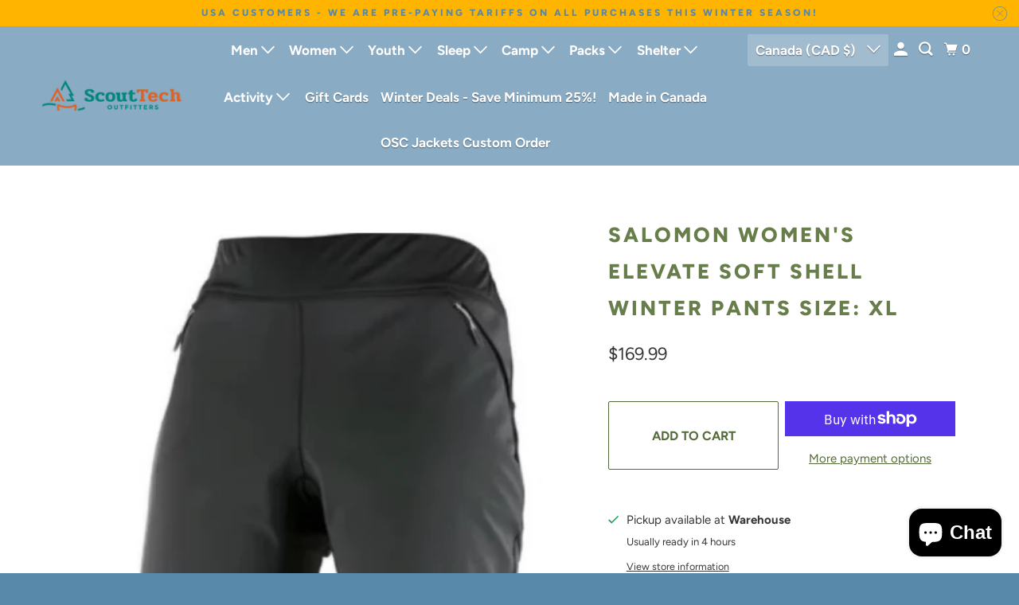

--- FILE ---
content_type: text/javascript
request_url: https://scouttech.com/cdn/shop/t/9/assets/app.js?v=51431623447761228461762644079
body_size: 160592
content:
(function(){var __webpack_modules__={"./node_modules/@pixelunion/age-gate/dist/index.es.js":function(__unused_webpack_module,__webpack_exports__,__webpack_require__){"use strict";eval("__webpack_require__.r(__webpack_exports__);\n/* harmony export */ __webpack_require__.d(__webpack_exports__, {\n/* harmony export */   \"PageAgeGate\": () => (/* binding */ PageAgeGate),\n/* harmony export */   \"SiteAgeGate\": () => (/* binding */ SiteAgeGate)\n/* harmony export */ });\n\n/*!\n * @pixelunion/age-gate v1.1.2\n * (c) 2025 Pixel Union\n */\n\nfunction _classCallCheck(instance, Constructor) {\n  if (!(instance instanceof Constructor)) {\n    throw new TypeError(\"Cannot call a class as a function\");\n  }\n}\nfunction _defineProperties(target, props) {\n  for (var i = 0; i < props.length; i++) {\n    var descriptor = props[i];\n    descriptor.enumerable = descriptor.enumerable || false;\n    descriptor.configurable = true;\n    if (\"value\" in descriptor) descriptor.writable = true;\n    Object.defineProperty(target, descriptor.key, descriptor);\n  }\n}\nfunction _createClass(Constructor, protoProps, staticProps) {\n  if (protoProps) _defineProperties(Constructor.prototype, protoProps);\n  if (staticProps) _defineProperties(Constructor, staticProps);\n  Object.defineProperty(Constructor, \"prototype\", {\n    writable: false\n  });\n  return Constructor;\n}\n\nvar scrollLock = __webpack_require__(/*! scroll-lock */ \"./node_modules/scroll-lock/dist/scroll-lock.js\");\nvar isbot = __webpack_require__(/*! isbot */ \"./node_modules/isbot/index.js\");\nfunction getAge(birthdate) {\n  var today = new Date();\n  var age = today.getFullYear() - birthdate.getFullYear();\n  var m = today.getMonth() - birthdate.getMonth();\n  if (m < 0 || m === 0 && today.getDate() < birthdate.getDate()) {\n    age--;\n  }\n  return age;\n}\nvar SiteAgeGate = /*#__PURE__*/function () {\n  function SiteAgeGate(el) {\n    _classCallCheck(this, SiteAgeGate);\n    this._el = el;\n    this._ageGateForm = el.querySelector('[data-age-gate]');\n    this._ageGateErrorEl = this._ageGateForm.querySelector('[data-age-gate-error]');\n    this._requiredAge = this._ageGateForm.dataset.requiredAge;\n    this._el.addEventListener('age-gate:open', this._open.bind(this));\n    this._el.addEventListener('age-gate:close', this._close.bind(this));\n    this._ageGateForm.addEventListener('submit', this._onFormSubmit.bind(this));\n    if (isbot(navigator.userAgent)) {\n      this._close();\n    } else if (this._el.style.display === '') {\n      this._open();\n    }\n  }\n  _createClass(SiteAgeGate, [{\n    key: \"_open\",\n    value: function _open() {\n      scrollLock.disablePageScroll();\n      this._el.style.display = '';\n    }\n  }, {\n    key: \"_close\",\n    value: function _close() {\n      scrollLock.enablePageScroll();\n      this._el.style.display = 'none';\n    }\n  }, {\n    key: \"_onFormSubmit\",\n    value: function _onFormSubmit(event) {\n      event.preventDefault();\n      event.stopPropagation();\n      var data = new FormData(event.target);\n      var day = data.get('day');\n      var month = data.get('month');\n      var year = data.get('year');\n      if (day === '' || month === '' || year === '') return;\n      var age = getAge(new Date(year, month, day));\n      if (age >= this._requiredAge) {\n        this._close();\n        sessionStorage.setItem('age-gate', age);\n      } else {\n        this._ageGateErrorEl.style.display = '';\n      }\n    }\n  }]);\n  return SiteAgeGate;\n}();\n\nvar PageAgeGate = /*#__PURE__*/function () {\n  function PageAgeGate() {\n    _classCallCheck(this, PageAgeGate);\n    this._ageGateEl = document.getElementById('age-gate-page');\n  }\n  _createClass(PageAgeGate, [{\n    key: \"onSectionLoad\",\n    value: function onSectionLoad() {\n      var openEvent = new CustomEvent('age-gate:open');\n      if (this._ageGateEl) {\n        this._ageGateEl.dispatchEvent(openEvent);\n      }\n    }\n  }, {\n    key: \"onSectionSelect\",\n    value: function onSectionSelect() {\n      var openEvent = new CustomEvent('age-gate:open');\n      if (this._ageGateEl) {\n        this._ageGateEl.dispatchEvent(openEvent);\n      }\n    }\n  }, {\n    key: \"onSectionDeselect\",\n    value: function onSectionDeselect() {\n      var closeEvent = new CustomEvent('age-gate:close');\n      if (this._ageGateEl) {\n        this._ageGateEl.dispatchEvent(closeEvent);\n      }\n    }\n  }]);\n  return PageAgeGate;\n}();\n\n\n//# sourceURL=[module]\n//# sourceMappingURL=[data-uri]\n//# sourceURL=webpack-internal:///./node_modules/@pixelunion/age-gate/dist/index.es.js\n")},"./node_modules/@pixelunion/animations/dist/animations.es.js":function(__unused_webpack_module,__webpack_exports__,__webpack_require__){"use strict";eval('__webpack_require__.r(__webpack_exports__);\n/* harmony export */ __webpack_require__.d(__webpack_exports__, {\n/* harmony export */   "Animation": () => (/* binding */ Animation),\n/* harmony export */   "AnimationsManager": () => (/* binding */ AnimationsManager),\n/* harmony export */   "animation": () => (/* binding */ animation),\n/* harmony export */   "transition": () => (/* binding */ transition)\n/* harmony export */ });\n\n  /*!\n   * @pixelunion/animations v0.1.0\n   * (c) 2019 Pixel Union\n   * Released under the UNLICENSED license.\n  */\n\nfunction _classCallCheck(instance, Constructor) {\n  if (!(instance instanceof Constructor)) {\n    throw new TypeError("Cannot call a class as a function");\n  }\n}\n\nfunction _defineProperties(target, props) {\n  for (var i = 0; i < props.length; i++) {\n    var descriptor = props[i];\n    descriptor.enumerable = descriptor.enumerable || false;\n    descriptor.configurable = true;\n    if ("value" in descriptor) descriptor.writable = true;\n    Object.defineProperty(target, descriptor.key, descriptor);\n  }\n}\n\nfunction _createClass(Constructor, protoProps, staticProps) {\n  if (protoProps) _defineProperties(Constructor.prototype, protoProps);\n  if (staticProps) _defineProperties(Constructor, staticProps);\n  return Constructor;\n}\n\nfunction _defineProperty(obj, key, value) {\n  if (key in obj) {\n    Object.defineProperty(obj, key, {\n      value: value,\n      enumerable: true,\n      configurable: true,\n      writable: true\n    });\n  } else {\n    obj[key] = value;\n  }\n\n  return obj;\n}\n\nfunction ownKeys(object, enumerableOnly) {\n  var keys = Object.keys(object);\n\n  if (Object.getOwnPropertySymbols) {\n    var symbols = Object.getOwnPropertySymbols(object);\n    if (enumerableOnly) symbols = symbols.filter(function (sym) {\n      return Object.getOwnPropertyDescriptor(object, sym).enumerable;\n    });\n    keys.push.apply(keys, symbols);\n  }\n\n  return keys;\n}\n\nfunction _objectSpread2(target) {\n  for (var i = 1; i < arguments.length; i++) {\n    var source = arguments[i] != null ? arguments[i] : {};\n\n    if (i % 2) {\n      ownKeys(source, true).forEach(function (key) {\n        _defineProperty(target, key, source[key]);\n      });\n    } else if (Object.getOwnPropertyDescriptors) {\n      Object.defineProperties(target, Object.getOwnPropertyDescriptors(source));\n    } else {\n      ownKeys(source).forEach(function (key) {\n        Object.defineProperty(target, key, Object.getOwnPropertyDescriptor(source, key));\n      });\n    }\n  }\n\n  return target;\n}\n\n/**\n * Promisified version of window.requestAnimationFrame.\n * @returns {Promise} Promise will resolve when requestAnimationFrame callback is run.\n */\nfunction raf() {\n  return new Promise(function (resolve) {\n    window.requestAnimationFrame(resolve);\n  });\n}\n/**\n * Represents an HTML element with associate states\n */\n\n\nvar Animation =\n/*#__PURE__*/\nfunction () {\n  /**\n   * @param {Object} options\n   * @param {HTMLElement}  options.el Target element\n   * @param {String} [options.state=initial] Initial state. This is also the default state.\n   * @param {String} [options.stateAttribute=data-revealer] Attribute name to update with state.\n   * @param {String} [options.stateChangeAttribute=data-revealer-transition] Attribute name to\n   * update with change of state.\n   * @param {String} [options.endEvent=transitionend] Event to listen for at end of state change.\n   * @param {Boolean} [options.hold=false] If true, changeAttribute will not be removed until the\n   * next state change.\n   * @param {Function} [options.onStart] Callback to execute immediate after\n   * applying stateChangeAttribute.\n   */\n  function Animation(options) {\n    _classCallCheck(this, Animation);\n\n    this._el = options.el;\n    this.cancelRunning = null;\n    this._state = options.state || \'initial\';\n    this.initialState = this._state;\n    this.stateAttribute = options.stateAttribute || \'data-animation-state\';\n    this.stateChangeAttribute = options.stateChangeAttribute || \'data-animation\';\n    this.endEvent = options.endEvent || \'transitionend\';\n    this.hold = !!options.hold;\n\n    this.onStart = options.onStart || function () {\n      /* do nothing */\n    };\n\n    this.activeEventHandler = null;\n  }\n  /**\n   * Returns target element\n   *\n   * @return {HTMLElement} Target element\n   */\n\n\n  _createClass(Animation, [{\n    key: "isState",\n\n    /**\n     * Check if a state is active\n     * @param {String} state State to compare\n     *\n     * @return {Boolean}\n     */\n    value: function isState(state) {\n      return state === this._state;\n    }\n    /**\n     * Sequences a change to a new state.\n     * @param {String} state Target state\n     *\n     * @param {Boolean} options.force Switch to final state immediately\n     *\n     * @param {Function} options.onStart Callback to execute immediately after\n     * applying stateChangeAttribute for this state change only.\n     *\n     * @param {Boolean} [options.hold=false] If true, changeAttribute will not be removed until the\n     * next state change.\n     *\n     * @return {Promise} Resolves when endEvent triggered\n     */\n\n  }, {\n    key: "animateTo",\n    value: function animateTo(state) {\n      var _this = this;\n\n      var options = arguments.length > 1 && arguments[1] !== undefined ? arguments[1] : {};\n      var from = this._el.dataset[this.stateAttribute] || this._state;\n      var to = state || this.initialState;\n      var force = options.force;\n      var hold = \'hold\' in options ? options.hold : this.hold;\n      return new Promise(function (resolve) {\n        if (_this.cancelRunning) {\n          _this.cancelRunning();\n        }\n\n        if (from === to) {\n          // Removing this here fixes some lingering attributes. But why?\n          _this._el.removeAttribute(_this.stateChangeAttribute);\n\n          resolve(from, null);\n          return;\n        }\n\n        var running = true;\n\n        _this.cancelRunning = function () {\n          running = false;\n          resolve(null, null);\n        };\n\n        _this._el.removeEventListener(_this.endEvent, _this.activeEventHandler);\n\n        _this.activeEventHandler = null;\n\n        if (force) {\n          _this._el.setAttribute(_this.stateChangeAttribute, "".concat(from, "=>").concat(to));\n\n          _this.onStart({\n            el: _this._el,\n            from: from,\n            to: to\n          });\n\n          if (typeof options.onStart === \'function\') {\n            options.onStart({\n              el: _this._el,\n              from: from,\n              to: to\n            });\n          }\n\n          _this._el.setAttribute(_this.stateAttribute, to);\n\n          _this._state = to;\n\n          if (!hold) {\n            _this._el.removeAttribute(_this.stateChangeAttribute);\n          }\n\n          resolve(to, null);\n          return;\n        }\n\n        raf().then(function () {\n          if (!running) throw new Error(\'cancelled\');\n\n          _this._el.setAttribute(_this.stateChangeAttribute, "".concat(from, "=>").concat(to));\n\n          _this.onStart({\n            el: _this._el,\n            from: from,\n            to: to\n          });\n\n          if (typeof options.onStart === \'function\') {\n            options.onStart({\n              el: _this._el,\n              from: from,\n              to: to\n            });\n          }\n\n          return raf();\n        }).then(function () {\n          if (!running) throw new Error(\'cancelled\');\n\n          _this._el.removeEventListener(_this.endEvent, _this.activeEventHandler);\n\n          _this.activeEventHandler = function (e) {\n            // Ignore any events bubbling up\n            if (e.target !== _this._el || !running) return;\n\n            _this._el.removeEventListener(_this.endEvent, _this.activeEventHandler);\n\n            if (!hold) {\n              _this._el.removeAttribute(_this.stateChangeAttribute);\n            }\n\n            resolve(to, e);\n          };\n\n          _this._el.addEventListener(_this.endEvent, _this.activeEventHandler);\n\n          _this._el.setAttribute(_this.stateAttribute, to);\n\n          _this._state = to;\n        })["catch"](function (error) {\n          // Only catch \'cancelled\' errors.\n          if (error.message !== \'cancelled\') throw error;\n        });\n      });\n    }\n    /**\n     * Remove any event listeners\n     */\n\n  }, {\n    key: "unload",\n    value: function unload() {\n      this._el.removeEventListener(this.endEvent, this.activeEventHandler);\n\n      this.activeEventHandler = null;\n    }\n  }, {\n    key: "el",\n    get: function get() {\n      return this._el;\n    }\n    /**\n     * Returns current state\n     *\n     * @return {String} Current state\n     */\n\n  }, {\n    key: "state",\n    get: function get() {\n      return this._state;\n    }\n  }]);\n\n  return Animation;\n}();\n\n/**\n * Manage state changes for a set of elements\n */\n\nvar AnimationsManager =\n/*#__PURE__*/\nfunction () {\n  function AnimationsManager() {\n    _classCallCheck(this, AnimationsManager);\n\n    this.animations = new Map();\n  }\n  /**\n   * Add a new element and return an animation for that element. If element already has an associated animation, return that animation.\n   * @param {Object} options\n   * @param {HTMLElement}  options.el Target element\n   * @param {String} [options.state=initial] Initial state. This is also the default state.\n   * @param {String} [options.stateAttribute=data-revealer] Attribute name to update with state.\n   * @param {String} [options.stateChangeAttribute=data-revealer-transition] Attribute name to update with change of state.\n   * @param {String} [options.endEvent=transitionend] Event name to listen for at end of state change.\n   * @param {Boolean} [options.hold=false] If true, changeAttribute will not be removed until the next state change.\n   * @param {Function} [options.onStart] Callback to execute immediate after applying stateChangeAttribute.\n   *\n   * @return {Animation}\n   */\n\n\n  _createClass(AnimationsManager, [{\n    key: "add",\n    value: function add(options) {\n      if (this.animations.has(options.el)) return this.animations.get(options.el);\n      var animation = new Animation(options);\n      this.animations.set(options.el, animation);\n      return animation;\n    }\n    /**\n     * Remove a single animation\n     * @param {Animation} animation Animation to remove. Any event listeners will also be removed.\n     */\n\n  }, {\n    key: "remove",\n    value: function remove(animation) {\n      this.animations["delete"](animation.el);\n      animation.unload();\n    }\n    /**\n     * Remove all animations, including all event listeners.\n     */\n\n  }, {\n    key: "removeAll",\n    value: function removeAll() {\n      this.animations.forEach(function (animation) {\n        return animation.unload();\n      });\n    }\n  }]);\n\n  return AnimationsManager;\n}();\n\nfunction animation(options) {\n  var setOptions = {\n    endEvent: \'animationend\',\n    hold: true\n  };\n  return new Animation(_objectSpread2({\n    options: options\n  }, setOptions));\n}\n\nfunction transition(options) {\n  return new Animation(options);\n}\n\n\n//# sourceURL=[module]\n//# sourceMappingURL=[data-uri]\n//# sourceURL=webpack-internal:///./node_modules/@pixelunion/animations/dist/animations.es.js\n')},"./node_modules/@pixelunion/events/dist/EventHandler.js":function(__unused_webpack_module,exports){"use strict";eval("\nexports.__esModule = true;\nvar EventHandler = /** @class */ (function () {\n    function EventHandler() {\n        this.events = [];\n    }\n    EventHandler.prototype.register = function (el, event, listener) {\n        if (!el || !event || !listener)\n            return null;\n        this.events.push({ el: el, event: event, listener: listener });\n        el.addEventListener(event, listener);\n        return { el: el, event: event, listener: listener };\n    };\n    EventHandler.prototype.unregister = function (_a) {\n        var el = _a.el, event = _a.event, listener = _a.listener;\n        if (!el || !event || !listener)\n            return null;\n        this.events = this.events.filter(function (e) { return el !== e.el\n            || event !== e.event || listener !== e.listener; });\n        el.removeEventListener(event, listener);\n        return { el: el, event: event, listener: listener };\n    };\n    EventHandler.prototype.unregisterAll = function () {\n        this.events.forEach(function (_a) {\n            var el = _a.el, event = _a.event, listener = _a.listener;\n            return el.removeEventListener(event, listener);\n        });\n        this.events = [];\n    };\n    return EventHandler;\n}());\nexports.default = EventHandler;\n//# sourceURL=[module]\n//# sourceMappingURL=[data-uri]\n//# sourceURL=webpack-internal:///./node_modules/@pixelunion/events/dist/EventHandler.js\n")},"./node_modules/@pixelunion/rimg-shopify/dist/index.es.js":function(__unused_webpack_module,__webpack_exports__,__webpack_require__){"use strict";eval("__webpack_require__.r(__webpack_exports__);\n/* harmony export */ __webpack_require__.d(__webpack_exports__, {\n/* harmony export */   \"default\": () => (__WEBPACK_DEFAULT_EXPORT__)\n/* harmony export */ });\n/*!\n * @pixelunion/rimg-shopify v2.7.1\n * (c) 2023 Pixel Union\n */\n/*!\n * @pixelunion/rimg v2.2.2\n * (c) 2022 Pixel Union\n */\n\n/**\n * The default template render function. Turns a template string into an image\n * URL.\n *\n * @param {String} template\n * @param {Size} size\n * @returns {String}\n */\nfunction defaultTemplateRender(template, size) {\n  return template.replace('{size}', \"\".concat(size.width, \"x\").concat(size.height));\n}\n/**\n * @type Settings\n */\n\n\nvar defaults = {\n  scale: 1,\n  template: false,\n  templateRender: defaultTemplateRender,\n  max: {\n    width: Infinity,\n    height: Infinity\n  },\n  round: 32,\n  placeholder: false,\n  crop: null\n};\n/**\n * Get a data attribute value from an element, with a default fallback and\n * sanitization step.\n *\n * @param {Element} el\n *\n * @param {String} name\n *        The data attribute name.\n *\n * @param {Object} options\n *        An object holding fallback values if the data attribute does not\n *        exist. If this object doesn't have the property, we further fallback\n *        to our defaults.\n *\n * @param {Function} [sanitize]\n *        A function to sanitize the data attribute value with.\n *\n * @returns {String|*}\n */\n\nfunction getData(el, name, options, sanitize) {\n  var attr = \"data-rimg-\".concat(name);\n  if (!el.hasAttribute(attr)) return options[name] || defaults[name];\n  var value = el.getAttribute(attr);\n  return sanitize ? sanitize(value) : value;\n}\n/**\n * Sanitize data attributes that represent a size (in the form of `10x10`).\n *\n * @param {String} value\n * @returns {Object} An object with `width` and `height` properties.\n */\n\n\nfunction parseSize(value) {\n  value = value.split('x');\n  return {\n    width: parseInt(value[0], 10),\n    height: parseInt(value[1], 10)\n  };\n}\n/**\n * Sanitize crop values to ensure they are valid, or null\n *\n * @param {String} value\n * @returns {Object} Shopify crop parameter ('top', 'center', 'bottom', 'left', 'right') or null, if an unsupported value is found\n */\n\n\nfunction processCropValue(value) {\n  switch (value) {\n    case 'top':\n    case 'center':\n    case 'bottom':\n    case 'left':\n    case 'right':\n      return value;\n\n    default:\n      return null;\n  }\n}\n/**\n * Loads information about an element.\n *\n * Options can be set on the element itself using data attributes, or through\n * the `options` parameter. Data attributes take priority.\n *\n * @param {HTMLElement} el\n * @param {Settings} options\n * @returns {Item}\n */\n\n\nfunction parseItem(el) {\n  var options = arguments.length > 1 && arguments[1] !== undefined ? arguments[1] : {};\n  var isImage = el.hasAttribute('data-rimg-template');\n  /**\n   * @typedef {Settings} Item\n   */\n\n  return {\n    el: el,\n    // Type of element\n    isImage: isImage,\n    isBackgroundImage: isImage && el.tagName !== 'IMG',\n    // Image scale\n    scale: parseInt(getData(el, 'scale', options)),\n    // Device density\n    density: window.devicePixelRatio || 1,\n    // Image template URL\n    template: getData(el, 'template', options),\n    templateRender: options.templateRender || defaults.templateRender,\n    // Maximum image dimensions\n    max: getData(el, 'max', options, parseSize),\n    // Round image dimensions to the nearest multiple\n    round: getData(el, 'round', options),\n    // Placeholder image dimensions\n    placeholder: getData(el, 'placeholder', options, parseSize),\n    // Crop value; null if image is uncropped, otherwise equal to the Shopify crop parameter ('center', 'top', etc.)\n    crop: getData(el, 'crop', options, processCropValue)\n  };\n}\n/**\n * Round to the nearest multiple.\n *\n * This is so we don't tax the image server too much.\n *\n * @param {Number} size The size, in pixels.\n * @param {Number} [multiple] The multiple to round to the nearest.\n * @param {Number} [maxLimit] Maximum allowed value - value to return if rounded multiple is above this limit\n * @returns {Number}\n */\n\n\nfunction roundSize(size) {\n  var multiple = arguments.length > 1 && arguments[1] !== undefined ? arguments[1] : 32;\n  var maxLimit = arguments.length > 2 && arguments[2] !== undefined ? arguments[2] : Infinity;\n  return size === 0 ? multiple : Math.min(Math.ceil(size / multiple) * multiple, maxLimit);\n}\n/**\n * Get the size of an element.\n *\n * If it is too small, it's parent element is checked, and so on. This helps\n * avoid the situation where an element doesn't have a size yet or is positioned\n * out of the layout.\n *\n * @param {HTMLElement} el\n * @return {Object} size\n * @return {Number} size.width The width, in pixels.\n * @return {Number} size.height The height, in pixels.\n */\n\n\nfunction getElementSize(el) {\n  var size = {\n    width: 0,\n    height: 0\n  };\n\n  while (el) {\n    size.width = el.offsetWidth;\n    size.height = el.offsetHeight;\n    if (size.width > 20 && size.height > 20) break;\n    el = el.parentNode;\n  }\n\n  return size;\n}\n/**\n * Return the maximum supported density of the image, given the container.\n *\n * @param {Item} item\n * @param {Size} size\n */\n\n\nfunction supportedDensity(item, size) {\n  return Math.min(Math.min(Math.max(item.max.width / size.width, 1), item.density), Math.min(Math.max(item.max.height / size.height, 1), item.density)).toFixed(2);\n}\n/**\n * Trigger a custom event.\n *\n * Note: this approach is deprecated, but still required to support older\n * browsers such as IE 10.\n *\n * @see https://developer.mozilla.org/en-US/docs/Web/Guide/Events/Creating_and_triggering_events\n *\n * @param {HTMLElement} el\n *        The element to trigger the event on.\n *\n * @param {String} name\n *        The event name.\n *\n * @returns {Boolean}\n *          True if the event was canceled.\n */\n\n\nfunction trigger(el, name) {\n  var event = document.createEvent('Event');\n  event.initEvent(name, true, true);\n  return !el.dispatchEvent(event);\n}\n/**\n * Set the image URL on the element. Supports background images and `srcset`.\n *\n * @param {Item} item\n * @param {Size} size\n * @param {Boolean} isPlaceholder\n */\n\n\nfunction setImage(item, size, isPlaceholder, onLoad) {\n  var render = item.templateRender;\n  var density = isPlaceholder ? 1 : supportedDensity(item, size);\n  var round = isPlaceholder ? 1 : item.round; // Calculate the final display size, taking into account the image's\n  // maximum dimensions.\n\n  var targetWidth = size.width * density;\n  var targetHeight = size.height * density;\n  var displaySize;\n\n  if (item.crop) {\n    displaySize = {\n      width: roundSize(targetWidth, round, item.max.width),\n      height: roundSize(targetHeight, round, item.max.height)\n    };\n  } else {\n    // Shopify serves images clamped by the requested dimensions (fitted to the smallest dimension).\n    // To get the desired and expected pixel density we need to request cover dimensions (fitted to largest dimension).\n    // This isn't a problem with cropped images which are served at the exact dimension requested.\n    var containerAspectRatio = size.width / size.height;\n    var imageAspectRatio = item.max.width / item.max.height;\n\n    if (containerAspectRatio > imageAspectRatio) {\n      // fit width\n      displaySize = {\n        width: roundSize(targetWidth, round, item.max.width),\n        height: roundSize(targetWidth / imageAspectRatio, round, item.max.height)\n      };\n    } else {\n      // fit height\n      displaySize = {\n        width: roundSize(targetHeight * imageAspectRatio, round, item.max.width),\n        height: roundSize(targetHeight, round, item.max.height)\n      };\n    }\n  }\n\n  var url = render(item.template, displaySize); // On load callback\n\n  var image = new Image();\n  image.onload = onLoad;\n  image.src = url; // Set image\n\n  if (item.isBackgroundImage) {\n    item.el.style.backgroundImage = \"url('\".concat(url, \"')\");\n  } else {\n    item.el.setAttribute('srcset', \"\".concat(url, \" \").concat(density, \"x\"));\n  }\n}\n/**\n * Load the image, set loaded status, and trigger the load event.\n *\n * @fires rimg:load\n * @fires rimg:error\n * @param {Item} item\n * @param {Size} size\n */\n\n\nfunction loadFullImage(item, size) {\n  var el = item.el;\n  setImage(item, size, false, function (event) {\n    if (event.type === 'load') {\n      el.setAttribute('data-rimg', 'loaded');\n    } else {\n      el.setAttribute('data-rimg', 'error');\n      trigger(el, 'rimg:error');\n    }\n\n    trigger(el, 'rimg:load');\n  });\n}\n/**\n * Load in a responsive image.\n *\n * Sets the image's `srcset` attribute to the final image URLs, calculated based\n * on the actual size the image is being shown at.\n *\n * @fires rimg:loading\n *        The image URLs have been set and we are waiting for them to load.\n *\n * @fires rimg:loaded\n *        The final image has loaded.\n *\n * @fires rimg:error\n *        The final image failed loading.\n *\n * @param {Item} item\n */\n\n\nfunction loadImage(item) {\n  var el = item.el; // Already loaded?\n\n  var status = el.getAttribute('data-rimg');\n  if (status === 'loading' || status === 'loaded') return; // Is the SVG loaded?\n  // In Firefox, el.complete always returns true [citation needed, may not be the case anymore, Jan/2022]\n  // so we also check el.naturalWidth, which equals 0 until the image loads\n\n  if (!item.isBackgroundImage) {\n    if (el.naturalWidth === 0 || !el.complete) {\n      // Wait for the load event, then call load image\n      el.addEventListener('load', function cb() {\n        el.removeEventListener('load', cb);\n        loadImage(item);\n      });\n      return;\n    }\n  } // Trigger loading event, and stop if cancelled\n\n\n  if (trigger(el, 'rimg:loading')) return; // Mark as loading\n\n  el.setAttribute('data-rimg', 'loading'); // Get element size. This is used as the ideal display size.\n\n  var size = getElementSize(item.el);\n  size.width *= item.scale;\n  size.height *= item.scale;\n\n  if (item.placeholder) {\n    // Load a placeholder image first, followed by the full image. Force the\n    // element to keep its dimensions while it loads. If the image is smaller\n    // than the element size, use the image's size. Density is taken into account\n    // for HiDPI devices to avoid blurry images.\n    if (!item.isBackgroundImage) {\n      el.setAttribute('width', Math.min(Math.floor(item.max.width / item.density), size.width));\n      el.setAttribute('height', Math.min(Math.floor(item.max.height / item.density), size.height));\n    }\n\n    setImage(item, item.placeholder, true, function () {\n      return loadFullImage(item, size);\n    });\n  } else {\n    loadFullImage(item, size);\n  }\n}\n/**\n * Prepare an element to be displayed on the screen.\n *\n * Images have special logic applied to them to swap out the different sources.\n *\n * @fires rimg:enter\n *        The element is entering the viewport.\n *\n * @param {HTMLElement} el\n * @param {Settings} options\n */\n\n\nfunction load(el, options) {\n  if (!el) return;\n  trigger(el, 'rimg:enter');\n  var item = parseItem(el, options);\n\n  if (item.isImage) {\n    if (!item.isBackgroundImage) {\n      el.setAttribute('data-rimg-template-svg', el.getAttribute('srcset'));\n    }\n\n    loadImage(item);\n  }\n}\n/**\n * Reset an element's state so that its image can be recalculated.\n *\n * @fires rimg:update\n *        The element is being updated.\n *\n * @param {HTMLElement} el\n * @param {Settings} options\n */\n\n\nfunction update(el, options) {\n  if (!el) return;\n  trigger(el, 'rimg:update');\n  var item = parseItem(el, options);\n\n  if (item.isImage) {\n    if (!item.isBackgroundImage) {\n      el.setAttribute('data-rimg', 'lazy');\n      el.setAttribute('srcset', el.getAttribute('data-rimg-template-svg'));\n    }\n\n    loadImage(item);\n  }\n}\n/**\n * Returns true if the element is within the viewport.\n * @param {HTMLElement} el\n * @returns {Boolean}\n */\n\n\nfunction inViewport(el) {\n  if (!el.offsetWidth || !el.offsetHeight || !el.getClientRects().length) {\n    return false;\n  }\n\n  var root = document.documentElement;\n  var width = Math.min(root.clientWidth, window.innerWidth);\n  var height = Math.min(root.clientHeight, window.innerHeight);\n  var rect = el.getBoundingClientRect();\n  return rect.bottom >= 0 && rect.right >= 0 && rect.top <= height && rect.left <= width;\n}\n/**\n * @typedef {Object} Size\n * @property {Number} width\n * @property {Number} height\n */\n\n/**\n * A function to turn a template string into a URL.\n *\n * @callback TemplateRenderer\n * @param {String} template\n * @param {Size} size\n * @returns {String}\n */\n\n/**\n * @typedef {Object} Settings\n *\n * @property {String} [template]\n *           A template string used to generate URLs for an image. This allows us to\n *           dynamically load images with sizes to match the container's size.\n *\n * @property {TemplateRenderer} [templateRender]\n *           A function to turn a template string into a URL.\n *\n * @property {Size} [max]\n *           The maximum available size for the image. This ensures we don't\n *           try to load an image larger than is possible.\n * \n * @property {Number} [scale]\n *           A number to scale the final image dimensions by. \n *           Only applies to lazy-loaded images. Defaults to 1.\n *\n * @property {Number} [round]\n *           Round image dimensions to the nearest multiple. This is intended to\n *           tax the image server less by lowering the number of possible image\n *           sizes requested.\n *\n * @property {Size} [placeholder]\n *           The size of the lo-fi image to load before the full image.\n * \n * @property {String} [crop]\n *           Crop value; null if image is uncropped, otherwise equal \n *           to the Shopify crop parameter ('center', 'top', etc.).\n */\n\n/**\n * Initialize the responsive image handler.\n *\n * @param {String|HTMLElement|NodeList} selector\n *        The CSS selector, element, or elements to track for lazy-loading.\n *\n * @param {Settings} options\n *\n * @returns {PublicApi}\n */\n\n\nfunction rimg() {\n  var selector = arguments.length > 0 && arguments[0] !== undefined ? arguments[0] : '[data-rimg=\"lazy\"]';\n  var options = arguments.length > 1 && arguments[1] !== undefined ? arguments[1] : {}; // Intersections\n\n  var io = new IntersectionObserver(function (entries) {\n    entries.forEach(function (entry) {\n      if (entry.isIntersecting || entry.intersectionRatio > 0) {\n        io.unobserve(entry.target);\n        load(entry.target, options);\n      }\n    });\n  }, {\n    // Watch the viewport, with 20% vertical margins\n    rootMargin: '20% 0px'\n  });\n  /**\n   * @typedef {Object} PublicApi\n   */\n\n  var api = {\n    /**\n     * Track a new selector, element, or nodelist for lazy-loading.\n     * @type Function\n     * @param {String|HTMLElement|NodeList} selector\n     */\n    track: function track() {\n      var selector = arguments.length > 0 && arguments[0] !== undefined ? arguments[0] : '[data-rimg=\"lazy\"]';\n      var els = querySelector(selector);\n\n      for (var i = 0; i < els.length; i++) {\n        // If an element is already in the viewport, load it right away. This\n        // fixes a race-condition with dynamically added elements.\n        if (inViewport(els[i])) {\n          load(els[i], options);\n        } else {\n          io.observe(els[i]);\n        }\n      }\n    },\n\n    /**\n     * Update element(s) that have already been loaded to force their images\n     * to be recalculated.\n     * @type Function\n     * @param {String|HTMLElement|NodeList} selector\n     */\n    update: function update$1() {\n      var selector = arguments.length > 0 && arguments[0] !== undefined ? arguments[0] : '[data-rimg=\"loaded\"]';\n      var els = querySelector(selector);\n\n      for (var i = 0; i < els.length; i++) {\n        update(els[i], options);\n      }\n    },\n\n    /**\n     * Stop tracking element(s) for lazy-loading.\n     * @type Function\n     * @param {String|HTMLElement|NodeList} selector\n     */\n    untrack: function untrack() {\n      var selector = arguments.length > 0 && arguments[0] !== undefined ? arguments[0] : '[data-rimg]';\n      var els = querySelector(selector);\n\n      for (var i = 0; i < els.length; i++) {\n        io.unobserve(els[i]);\n      }\n    },\n\n    /**\n     * Manually load images.\n     * @type Function\n     * @param {String|HTMLElement|NodeList} selector\n     */\n    load: function load$1() {\n      var selector = arguments.length > 0 && arguments[0] !== undefined ? arguments[0] : '[data-rimg]';\n      var els = querySelector(selector);\n\n      for (var i = 0; i < els.length; i++) {\n        load(els[i], options);\n      }\n    },\n\n    /**\n     * Unload all event handlers and observers.\n     * @type Function\n     */\n    unload: function unload() {\n      io.disconnect();\n    }\n  }; // Add initial elements\n\n  api.track(selector);\n  return api;\n}\n/**\n * Finds a group of elements on the page.\n *\n * @param {String|HTMLElement|NodeList} selector\n * @returns {Object} An array-like object.\n */\n\n\nfunction querySelector(selector) {\n  if (typeof selector === 'string') {\n    return document.querySelectorAll(selector);\n  }\n\n  if (selector instanceof HTMLElement) {\n    return [selector];\n  }\n\n  if (selector instanceof NodeList) {\n    return selector;\n  }\n\n  return [];\n}\n\n/**\n * Polyfill for Element.matches().\n *\n * @see https://developer.mozilla.org/en-US/docs/Web/API/Element/matches\n */\nif (!Element.prototype.matches) {\n  Element.prototype.matches = Element.prototype.matchesSelector || Element.prototype.mozMatchesSelector || Element.prototype.msMatchesSelector || Element.prototype.oMatchesSelector || Element.prototype.webkitMatchesSelector || function (s) {\n    var matches = (this.document || this.ownerDocument).querySelectorAll(s),\n        i = matches.length;\n\n    while (--i >= 0 && matches.item(i) !== this) {}\n\n    return i > -1;\n  };\n}\n\nvar state = {\n  init: init,\n  watch: watch,\n  unwatch: unwatch,\n  load: load$1\n};\n\nfunction init() {\n  var selector = arguments.length > 0 && arguments[0] !== undefined ? arguments[0] : '[data-rimg=\"lazy\"]';\n  var options = arguments.length > 1 && arguments[1] !== undefined ? arguments[1] : {};\n  state.selector = selector;\n  state.instance = rimg(selector, options);\n  state.loadedWidth = Math.max(document.documentElement.clientWidth, window.innerWidth || 0); // Listen for Shopify theme editor events\n\n  document.addEventListener('shopify:section:load', function (event) {\n    return watch(event.target);\n  });\n  window.addEventListener('resize', function () {\n    return _update();\n  });\n  document.addEventListener('shopify:section:unload', function (event) {\n    return unwatch(event.target);\n  }); // Listen for custom events to allow themes to hook into rimg\n\n  document.addEventListener('theme:rimg:watch', function (event) {\n    return watch(event.target);\n  });\n  document.addEventListener('theme:rimg:unwatch', function (event) {\n    return unwatch(event.target);\n  }); // Support custom events triggered through jQuery\n  // See: https://github.com/jquery/jquery/issues/3347\n\n  if (window.jQuery) {\n    jQuery(document).on({\n      'theme:rimg:watch': function themeRimgWatch(event) {\n        return watch(event.target);\n      },\n      'theme:rimg:unwatch': function themeRimgUnwatch(event) {\n        return unwatch(event.target);\n      }\n    });\n  }\n}\n/**\n * Track an element, and its children.\n *\n * @param {HTMLElement} el\n */\n\n\nfunction watch(el) {\n  // Track element\n  if (typeof el.matches === 'function' && el.matches(state.selector)) {\n    state.instance.track(el);\n  } // Track element's children\n\n\n  state.instance.track(el.querySelectorAll(state.selector));\n}\n/**\n * Untrack an element, and its children\n *\n * @param {HTMLElement} el\n * @private\n */\n\n\nfunction unwatch(el) {\n  // Untrack element's children\n  state.instance.untrack(el.querySelectorAll(state.selector)); // Untrack element\n\n  if (typeof el.matches === 'function' && el.matches(state.selector)) {\n    state.instance.untrack(el);\n  }\n}\n/**\n * Manually load an image\n *\n * @param {HTMLElement} el\n */\n\n\nfunction load$1(el) {\n  // Load element\n  if (typeof el.matches === 'function' && el.matches(state.selector)) {\n    state.instance.load(el);\n  } // Load element's children\n\n\n  state.instance.load(el.querySelectorAll(state.selector));\n}\n/**\n * Update an element, and its children.\n *\n * @param {HTMLElement} el\n */\n\n\nfunction _update() {\n  var currentWidth = Math.max(document.documentElement.clientWidth, window.innerWidth || 0); // Return if we're not 2x smaller, or larger than the existing loading size\n\n  if (currentWidth / state.loadedWidth > 0.5 && currentWidth / state.loadedWidth < 2) {\n    return;\n  }\n\n  state.loadedWidth = currentWidth;\n  state.instance.update();\n}\n\n/* harmony default export */ const __WEBPACK_DEFAULT_EXPORT__ = (state);\n//# sourceURL=[module]\n//# sourceMappingURL=[data-uri]\n//# sourceURL=webpack-internal:///./node_modules/@pixelunion/rimg-shopify/dist/index.es.js\n")},"./node_modules/@pixelunion/shopify-asyncview/dist/index.es.js":function(__unused_webpack_module,__webpack_exports__,__webpack_require__){"use strict";eval("__webpack_require__.r(__webpack_exports__);\n/* harmony export */ __webpack_require__.d(__webpack_exports__, {\n/* harmony export */   \"default\": () => (__WEBPACK_DEFAULT_EXPORT__)\n/* harmony export */ });\n\n  /*!\n   * @pixelunion/shopify-asyncview v2.0.5\n   * (c) 2020 Pixel Union\n  */\n\nfunction _classCallCheck(instance, Constructor) {\n  if (!(instance instanceof Constructor)) {\n    throw new TypeError(\"Cannot call a class as a function\");\n  }\n}\n\nfunction _defineProperties(target, props) {\n  for (var i = 0; i < props.length; i++) {\n    var descriptor = props[i];\n    descriptor.enumerable = descriptor.enumerable || false;\n    descriptor.configurable = true;\n    if (\"value\" in descriptor) descriptor.writable = true;\n    Object.defineProperty(target, descriptor.key, descriptor);\n  }\n}\n\nfunction _createClass(Constructor, protoProps, staticProps) {\n  if (protoProps) _defineProperties(Constructor.prototype, protoProps);\n  if (staticProps) _defineProperties(Constructor, staticProps);\n  return Constructor;\n}\n\nfunction _defineProperty(obj, key, value) {\n  if (key in obj) {\n    Object.defineProperty(obj, key, {\n      value: value,\n      enumerable: true,\n      configurable: true,\n      writable: true\n    });\n  } else {\n    obj[key] = value;\n  }\n\n  return obj;\n}\n\nfunction ownKeys(object, enumerableOnly) {\n  var keys = Object.keys(object);\n\n  if (Object.getOwnPropertySymbols) {\n    var symbols = Object.getOwnPropertySymbols(object);\n    if (enumerableOnly) symbols = symbols.filter(function (sym) {\n      return Object.getOwnPropertyDescriptor(object, sym).enumerable;\n    });\n    keys.push.apply(keys, symbols);\n  }\n\n  return keys;\n}\n\nfunction _objectSpread2(target) {\n  for (var i = 1; i < arguments.length; i++) {\n    var source = arguments[i] != null ? arguments[i] : {};\n\n    if (i % 2) {\n      ownKeys(Object(source), true).forEach(function (key) {\n        _defineProperty(target, key, source[key]);\n      });\n    } else if (Object.getOwnPropertyDescriptors) {\n      Object.defineProperties(target, Object.getOwnPropertyDescriptors(source));\n    } else {\n      ownKeys(Object(source)).forEach(function (key) {\n        Object.defineProperty(target, key, Object.getOwnPropertyDescriptor(source, key));\n      });\n    }\n  }\n\n  return target;\n}\n\nfunction _slicedToArray(arr, i) {\n  return _arrayWithHoles(arr) || _iterableToArrayLimit(arr, i) || _unsupportedIterableToArray(arr, i) || _nonIterableRest();\n}\n\nfunction _arrayWithHoles(arr) {\n  if (Array.isArray(arr)) return arr;\n}\n\nfunction _iterableToArrayLimit(arr, i) {\n  if (typeof Symbol === \"undefined\" || !(Symbol.iterator in Object(arr))) return;\n  var _arr = [];\n  var _n = true;\n  var _d = false;\n  var _e = undefined;\n\n  try {\n    for (var _i = arr[Symbol.iterator](), _s; !(_n = (_s = _i.next()).done); _n = true) {\n      _arr.push(_s.value);\n\n      if (i && _arr.length === i) break;\n    }\n  } catch (err) {\n    _d = true;\n    _e = err;\n  } finally {\n    try {\n      if (!_n && _i[\"return\"] != null) _i[\"return\"]();\n    } finally {\n      if (_d) throw _e;\n    }\n  }\n\n  return _arr;\n}\n\nfunction _unsupportedIterableToArray(o, minLen) {\n  if (!o) return;\n  if (typeof o === \"string\") return _arrayLikeToArray(o, minLen);\n  var n = Object.prototype.toString.call(o).slice(8, -1);\n  if (n === \"Object\" && o.constructor) n = o.constructor.name;\n  if (n === \"Map\" || n === \"Set\") return Array.from(n);\n  if (n === \"Arguments\" || /^(?:Ui|I)nt(?:8|16|32)(?:Clamped)?Array$/.test(n)) return _arrayLikeToArray(o, minLen);\n}\n\nfunction _arrayLikeToArray(arr, len) {\n  if (len == null || len > arr.length) len = arr.length;\n\n  for (var i = 0, arr2 = new Array(len); i < len; i++) arr2[i] = arr[i];\n\n  return arr2;\n}\n\nfunction _nonIterableRest() {\n  throw new TypeError(\"Invalid attempt to destructure non-iterable instance.\\nIn order to be iterable, non-array objects must have a [Symbol.iterator]() method.\");\n}\n\nvar deferred = {};\n\nvar AsyncView = /*#__PURE__*/function () {\n  function AsyncView() {\n    _classCallCheck(this, AsyncView);\n  }\n\n  _createClass(AsyncView, null, [{\n    key: \"load\",\n\n    /**\n     * Load the template given by the provided URL into the provided\n     * view\n     *\n     * @param {string} url - The url to load\n     * @param {object} query - An object containing additional query parameters of the URL\n     * @param {string} query.view - A required query parameter indicating which view to load\n     * @param {object} [options] - Config options\n     * @param {string} [options.hash] - A hash of the current page content\n     */\n    value: function load(url) {\n      var query = arguments.length > 1 && arguments[1] !== undefined ? arguments[1] : {};\n      var options = arguments.length > 2 && arguments[2] !== undefined ? arguments[2] : {};\n\n      if (!('view' in query)) {\n        return Promise.reject(new Error('\\'view\\' not found in \\'query\\' parameter'));\n      }\n\n      var querylessUrl = url.replace(/\\?[^#]+/, '');\n      var queryParamsString = new RegExp(/.+\\?([^#]+)/).exec(url);\n      var queryParams = query;\n\n      if (queryParamsString && queryParamsString.length >= 2) {\n        queryParamsString[1].split('&').forEach(function (param) {\n          var _param$split = param.split('='),\n              _param$split2 = _slicedToArray(_param$split, 2),\n              key = _param$split2[0],\n              value = _param$split2[1];\n\n          queryParams[key] = value;\n        });\n      } // NOTE: We're adding an additional timestamp to the query.\n      // This is to prevent certain browsers from returning cached\n      // versions of the url we are requesting.\n      // See this PR for more info: https://github.com/pixelunion/shopify-asyncview/pull/4\n\n\n      var cachebustingParams = _objectSpread2({}, queryParams, {\n        _: new Date().getTime()\n      });\n\n      var hashUrl = querylessUrl.replace(/([^#]+)(.*)/, function (match, address, hash) {\n        return \"\".concat(address, \"?\").concat(Object.keys(queryParams).sort().map(function (key) {\n          return \"\".concat(key, \"=\").concat(encodeURIComponent(queryParams[key]));\n        }).join('&')).concat(hash);\n      });\n      var requestUrl = querylessUrl.replace(/([^#]+)(.*)/, function (match, address, hash) {\n        return \"\".concat(address, \"?\").concat(Object.keys(cachebustingParams).sort().map(function (key) {\n          return \"\".concat(key, \"=\").concat(encodeURIComponent(cachebustingParams[key]));\n        }).join('&')).concat(hash);\n      });\n      var promise = new Promise(function (resolve, reject) {\n        var data;\n\n        if (hashUrl in deferred) {\n          resolve(deferred[hashUrl]);\n          return;\n        }\n\n        deferred[hashUrl] = promise;\n\n        if (options.hash) {\n          data = sessionStorage.getItem(hashUrl);\n\n          if (data) {\n            var deserialized = JSON.parse(data);\n\n            if (options.hash === deserialized.options.hash) {\n              delete deferred[hashUrl];\n              resolve(deserialized);\n              return;\n            }\n          }\n        }\n\n        var xhr = new XMLHttpRequest();\n        xhr.open('GET', requestUrl, true);\n\n        xhr.onload = function () {\n          var el = xhr.response;\n          var newOptions = {};\n          var optionsEl = el.querySelector('[data-options]');\n\n          if (optionsEl && optionsEl.innerHTML) {\n            newOptions = JSON.parse(el.querySelector('[data-options]').innerHTML);\n          }\n\n          var htmlEls = el.querySelectorAll('[data-html]');\n          var newHtml = {};\n\n          if (htmlEls.length === 1 && htmlEls[0].getAttribute('data-html') === '') {\n            newHtml = htmlEls[0].innerHTML;\n          } else {\n            for (var i = 0; i < htmlEls.length; i++) {\n              newHtml[htmlEls[i].getAttribute('data-html')] = htmlEls[i].innerHTML;\n            }\n          }\n\n          var dataEls = el.querySelectorAll('[data-data]');\n          var newData = {};\n\n          if (dataEls.length === 1 && dataEls[0].getAttribute('data-data') === '') {\n            newData = JSON.parse(dataEls[0].innerHTML);\n          } else {\n            for (var _i = 0; _i < dataEls.length; _i++) {\n              newData[dataEls[_i].getAttribute('data-data')] = JSON.parse(dataEls[_i].innerHTML);\n            }\n          }\n\n          if (options.hash) {\n            try {\n              sessionStorage.setItem(hashUrl, JSON.stringify({\n                options: newOptions,\n                data: newData,\n                html: newHtml\n              }));\n            } catch (error) {\n              console.error(error);\n            }\n          }\n\n          delete deferred[hashUrl];\n          resolve({\n            data: newData,\n            html: newHtml\n          });\n        };\n\n        xhr.onerror = function () {\n          delete deferred[hashUrl];\n          reject();\n        };\n\n        xhr.responseType = 'document';\n        xhr.send();\n      });\n      return promise;\n    }\n  }]);\n\n  return AsyncView;\n}();\n\n/* harmony default export */ const __WEBPACK_DEFAULT_EXPORT__ = (AsyncView);\n//# sourceURL=[module]\n//# sourceMappingURL=[data-uri]\n//# sourceURL=webpack-internal:///./node_modules/@pixelunion/shopify-asyncview/dist/index.es.js\n")},"./node_modules/@pixelunion/shopify-sections-manager/dist/shopify-sections-manager.es.js":function(__unused_webpack_module,__webpack_exports__,__webpack_require__){"use strict";eval("__webpack_require__.r(__webpack_exports__);\n/* harmony export */ __webpack_require__.d(__webpack_exports__, {\n/* harmony export */   \"default\": () => (__WEBPACK_DEFAULT_EXPORT__)\n/* harmony export */ });\n\n/*!\n * @pixelunion/shopify-sections-manager v1.1.0\n * (c) 2021 Pixel Union\n */\n\nfunction _typeof(obj) {\n  \"@babel/helpers - typeof\";\n\n  if (typeof Symbol === \"function\" && typeof Symbol.iterator === \"symbol\") {\n    _typeof = function (obj) {\n      return typeof obj;\n    };\n  } else {\n    _typeof = function (obj) {\n      return obj && typeof Symbol === \"function\" && obj.constructor === Symbol && obj !== Symbol.prototype ? \"symbol\" : typeof obj;\n    };\n  }\n\n  return _typeof(obj);\n}\n\nfunction _classCallCheck(instance, Constructor) {\n  if (!(instance instanceof Constructor)) {\n    throw new TypeError(\"Cannot call a class as a function\");\n  }\n}\n\nfunction _defineProperties(target, props) {\n  for (var i = 0; i < props.length; i++) {\n    var descriptor = props[i];\n    descriptor.enumerable = descriptor.enumerable || false;\n    descriptor.configurable = true;\n    if (\"value\" in descriptor) descriptor.writable = true;\n    Object.defineProperty(target, descriptor.key, descriptor);\n  }\n}\n\nfunction _createClass(Constructor, protoProps, staticProps) {\n  if (protoProps) _defineProperties(Constructor.prototype, protoProps);\n  if (staticProps) _defineProperties(Constructor, staticProps);\n  return Constructor;\n}\n\nfunction _defineProperty(obj, key, value) {\n  if (key in obj) {\n    Object.defineProperty(obj, key, {\n      value: value,\n      enumerable: true,\n      configurable: true,\n      writable: true\n    });\n  } else {\n    obj[key] = value;\n  }\n\n  return obj;\n}\n\nfunction ownKeys(object, enumerableOnly) {\n  var keys = Object.keys(object);\n\n  if (Object.getOwnPropertySymbols) {\n    var symbols = Object.getOwnPropertySymbols(object);\n    if (enumerableOnly) symbols = symbols.filter(function (sym) {\n      return Object.getOwnPropertyDescriptor(object, sym).enumerable;\n    });\n    keys.push.apply(keys, symbols);\n  }\n\n  return keys;\n}\n\nfunction _objectSpread2(target) {\n  for (var i = 1; i < arguments.length; i++) {\n    var source = arguments[i] != null ? arguments[i] : {};\n\n    if (i % 2) {\n      ownKeys(Object(source), true).forEach(function (key) {\n        _defineProperty(target, key, source[key]);\n      });\n    } else if (Object.getOwnPropertyDescriptors) {\n      Object.defineProperties(target, Object.getOwnPropertyDescriptors(source));\n    } else {\n      ownKeys(Object(source)).forEach(function (key) {\n        Object.defineProperty(target, key, Object.getOwnPropertyDescriptor(source, key));\n      });\n    }\n  }\n\n  return target;\n}\n\n/**\n * Allows a callback to be run once, when a target intersects the viewport.\n * @constructor\n * @param {Object} [options] options with which to construct the IntersectionObserver\n * @param {string} [options.rootMargin='30%'] A string which specifies a set of offsets to add to\n *                                          the root's bounding_box when calculating intersections.\n * @param {number} [options.threshold=0] Ratio of intersection required to trigger callback\n */\nvar LazyLoader = /*#__PURE__*/function () {\n  function LazyLoader(options) {\n    _classCallCheck(this, LazyLoader);\n\n    var defaultOptions = {\n      rootMargin: '30%',\n      threshold: 0\n    };\n    this.callbacks = new WeakMap();\n    this._observerCallback = this._observerCallback.bind(this);\n    this.observer = new IntersectionObserver(this._observerCallback, _objectSpread2(_objectSpread2({}, defaultOptions), options));\n  }\n  /**\n   * Add target and callback. Callback is only run once.\n   * @add\n   * @param {HTMLElement} target Target element\n   * @param {function} callback Callback to run when target begins intersecting\n   */\n\n\n  _createClass(LazyLoader, [{\n    key: \"add\",\n    value: function add(target, callback) {\n      this.callbacks.set(target, callback);\n      this.observer.observe(target);\n    }\n    /**\n     * Remove target. Associated callback is also removed.\n     * @remove\n     * @param {HTMLElement} target Target element\n     */\n\n  }, {\n    key: \"remove\",\n    value: function remove(target) {\n      this.observer.unobserve(target);\n      this.callbacks[\"delete\"](target);\n    }\n    /**\n     * Disconnects IntersectionObserver if active\n     * @unload\n     */\n\n  }, {\n    key: \"unload\",\n    value: function unload() {\n      this.observer.disconnect();\n    }\n    /**\n     * Runs associated callbacks for each entry, then removes that entry and callback\n     * @_observerCallback\n     * @param {IntersectionObserverEntry[]} entries Entries to check\n     * @param {InterserctionObserver} observer IntersectionObserver instance\n     */\n\n  }, {\n    key: \"_observerCallback\",\n    value: function _observerCallback(entries, observer) {\n      var _this = this;\n\n      entries.forEach(function (_ref) {\n        var isIntersecting = _ref.isIntersecting,\n            target = _ref.target;\n\n        // do nothing unless target moved into state of intersection\n        if (isIntersecting === true) {\n          // make sure we stop observing before running the callback, so we don't\n          // somehow run the callback twice if element intersects twice quickly\n          observer.unobserve(target);\n\n          var callback = _this.callbacks.get(target);\n\n          if (typeof callback === 'function') {\n            callback();\n          }\n\n          _this.callbacks[\"delete\"](target);\n        }\n      });\n    }\n  }]);\n\n  return LazyLoader;\n}();\n\nfunction triggerInstanceEvent(instance, eventName) {\n  if (instance && instance[eventName]) {\n    for (var _len = arguments.length, args = new Array(_len > 2 ? _len - 2 : 0), _key = 2; _key < _len; _key++) {\n      args[_key - 2] = arguments[_key];\n    }\n\n    instance[eventName].apply(instance, args);\n  }\n}\n\nfunction loadData(el) {\n  var dataEl = el.querySelector('[data-section-data]');\n  if (!dataEl) return {}; // Load data from attribute, or innerHTML\n\n  var data = dataEl.getAttribute('data-section-data') || dataEl.innerHTML;\n\n  try {\n    return JSON.parse(data);\n  } catch (error) {\n    console.warn(\"Sections: invalid section data found. \".concat(error.message));\n    return {};\n  }\n}\n\nvar ShopifySectionsManager = /*#__PURE__*/function () {\n  function ShopifySectionsManager() {\n    _classCallCheck(this, ShopifySectionsManager);\n\n    this.handlers = {};\n    this.instances = {};\n    this.options = {};\n    this.lazyLoader = null;\n    this._onSectionEvent = this._onSectionEvent.bind(this);\n    document.addEventListener('shopify:section:load', this._onSectionEvent);\n    document.addEventListener('shopify:section:unload', this._onSectionEvent);\n    document.addEventListener('shopify:section:select', this._onSectionEvent);\n    document.addEventListener('shopify:section:deselect', this._onSectionEvent);\n    document.addEventListener('shopify:section:reorder', this._onSectionEvent);\n    document.addEventListener('shopify:block:select', this._onSectionEvent);\n    document.addEventListener('shopify:block:deselect', this._onSectionEvent);\n  }\n  /**\n   * Stop listening for section events, and unbind all handlers.\n   */\n\n\n  _createClass(ShopifySectionsManager, [{\n    key: \"unbind\",\n    value: function unbind() {\n      document.removeEventListener('shopify:section:load', this._onSectionEvent);\n      document.removeEventListener('shopify:section:unload', this._onSectionEvent);\n      document.removeEventListener('shopify:section:select', this._onSectionEvent);\n      document.removeEventListener('shopify:section:deselect', this._onSectionEvent);\n      document.removeEventListener('shopify:section:reorder', this._onSectionEvent);\n      document.removeEventListener('shopify:block:select', this._onSectionEvent);\n      document.removeEventListener('shopify:block:deselect', this._onSectionEvent); // Unload all instances\n\n      for (var i = 0; i < this.instances.length; i++) {\n        triggerInstanceEvent(this.instances[i], 'onSectionUnload');\n      }\n\n      this.handlers = {};\n      this.options = {};\n      this.lazyLoader.unload();\n      this.lazyLoader = null;\n      this.instances = {};\n    }\n    /**\n     * Register a section handler.\n     *\n     * @param {string} type\n     *        The section type to handle. The handler will be called for all\n     *        sections with this type.\n     *\n     * @param {function} handler\n     *        The handler function is passed information about a specific section\n     *        instance. The handler is expected to return an object that will be\n     *        associated with the section instance.\n     *\n     *        Section handlers are passed an object with the following parameters:\n     *          {string} id\n     *          An ID that maps to a specific section instance. Typically the\n     *          section's filename for static sections, or a generated ID for\n     *          dynamic sections.\n     *\n     *          {string} type\n     *          The section type, as supplied when registered.\n     *\n     *          {Element} el\n     *          The root DOM element for the section instance.\n     *\n     *          {Object} data\n     *          Data loaded from the section script element. Defaults to an\n     *          empty object.\n     *\n     *          {Function} postMessage\n     *          A function that can be called to pass messages between sections.\n     *          The function should be called with a message \"name\", and\n     *          optionally some data.\n     *\n     * @param {object} options\n     *\n     * @param {boolean} options.lazy\n     *     If true, sections will only be initialized after they intersect the viewport + 30% margin\n     */\n\n  }, {\n    key: \"register\",\n    value: function register(type, handler) {\n      var options = arguments.length > 2 && arguments[2] !== undefined ? arguments[2] : {};\n\n      if (this.handlers[type]) {\n        console.warn(\"Sections: section handler already exists of type '\".concat(type, \"'.\"));\n      } // Store the section handler\n\n\n      this.handlers[type] = handler; // Store options\n\n      this.options[type] = options; // Init sections for this type\n\n      this._initSections(type);\n    }\n    /**\n     * Initialize sections already on the page.\n     */\n\n  }, {\n    key: \"_initSections\",\n    value: function _initSections(type) {\n      var _this = this;\n\n      // Fetch all existing sections of our type on the page\n      var dataEls = document.querySelectorAll(\"[data-section-type=\\\"\".concat(type, \"\\\"]\"));\n      if (!dataEls) return; // Create an instance for each section\n\n      var _loop = function _loop(i) {\n        var dataEl = dataEls[i];\n        var el = dataEl.parentNode; // Get instance ID\n\n        var idEl = el.querySelector('[data-section-id]');\n\n        if (!idEl) {\n          console.warn(\"Sections: unable to find section id for '\".concat(type, \"'.\"), el);\n          return {\n            v: void 0\n          };\n        }\n\n        var sectionId = idEl.getAttribute('data-section-id');\n\n        if (!sectionId) {\n          console.warn(\"Sections: unable to find section id for '\".concat(type, \"'.\"), el);\n          return {\n            v: void 0\n          };\n        }\n\n        if (_this.options[type] && _this.options[type].lazy) {\n          if (_this.lazyLoader === null) {\n            _this.lazyLoader = new LazyLoader();\n          }\n\n          _this.lazyLoader.add(el, function () {\n            return _this._createInstance(sectionId, el);\n          });\n        } else {\n          _this._createInstance(sectionId, el);\n        }\n      };\n\n      for (var i = 0; i < dataEls.length; i++) {\n        var _ret = _loop(i);\n\n        if (_typeof(_ret) === \"object\") return _ret.v;\n      }\n    }\n  }, {\n    key: \"_onSectionEvent\",\n    value: function _onSectionEvent(event) {\n      var el = event.target;\n      var _event$detail = event.detail,\n          sectionId = _event$detail.sectionId,\n          blockId = _event$detail.blockId;\n      var instance = this.instances[sectionId];\n\n      switch (event.type) {\n        case 'shopify:section:load':\n          this._createInstance(sectionId, el);\n\n          break;\n\n        case 'shopify:section:unload':\n          triggerInstanceEvent(instance, 'onSectionUnload', {\n            el: el,\n            id: sectionId\n          });\n\n          if (this.lazyLoader) {\n            this.lazyLoader.remove(el);\n          }\n\n          delete this.instances[sectionId];\n          break;\n\n        case 'shopify:section:select':\n          triggerInstanceEvent(instance, 'onSectionSelect', {\n            el: el,\n            id: sectionId\n          });\n          break;\n\n        case 'shopify:section:deselect':\n          triggerInstanceEvent(instance, 'onSectionDeselect', {\n            el: el,\n            id: sectionId\n          });\n          break;\n\n        case 'shopify:section:reorder':\n          triggerInstanceEvent(instance, 'onSectionReorder', {\n            el: el,\n            id: sectionId\n          });\n          break;\n\n        case 'shopify:block:select':\n          triggerInstanceEvent(instance, 'onSectionBlockSelect', {\n            el: el,\n            id: blockId\n          });\n          break;\n\n        case 'shopify:block:deselect':\n          triggerInstanceEvent(instance, 'onSectionBlockDeselect', {\n            el: el,\n            id: blockId\n          });\n          break;\n      }\n    }\n  }, {\n    key: \"_postMessage\",\n    value: function _postMessage(name, data) {\n      var _this2 = this;\n\n      Object.keys(this.instances).forEach(function (id) {\n        triggerInstanceEvent(_this2.instances[id], 'onSectionMessage', name, data);\n      });\n    }\n  }, {\n    key: \"_createInstance\",\n    value: function _createInstance(id, el) {\n      var typeEl = el.querySelector('[data-section-type]');\n      if (!typeEl) return;\n      var type = typeEl.getAttribute('data-section-type');\n      if (!type) return;\n      var handler = this.handlers[type];\n\n      if (!handler) {\n        console.warn(\"Sections: unable to find section handler for type '\".concat(type, \"'.\"));\n        return;\n      }\n\n      var data = loadData(el);\n\n      var postMessage = this._postMessage.bind(this);\n\n      this.instances[id] = handler({\n        id: id,\n        type: type,\n        el: el,\n        data: data,\n        postMessage: postMessage\n      });\n    }\n  }]);\n\n  return ShopifySectionsManager;\n}();\n\n/* harmony default export */ const __WEBPACK_DEFAULT_EXPORT__ = (ShopifySectionsManager);\n//# sourceURL=[module]\n//# sourceMappingURL=[data-uri]\n//# sourceURL=webpack-internal:///./node_modules/@pixelunion/shopify-sections-manager/dist/shopify-sections-manager.es.js\n")},"./node_modules/@pixelunion/shopify-surface-pick-up/dist/index.es.js":function(__unused_webpack_module,__webpack_exports__,__webpack_require__){"use strict";eval("__webpack_require__.r(__webpack_exports__);\n/* harmony export */ __webpack_require__.d(__webpack_exports__, {\n/* harmony export */   \"default\": () => (__WEBPACK_DEFAULT_EXPORT__)\n/* harmony export */ });\nfunction asyncGeneratorStep(gen, resolve, reject, _next, _throw, key, arg) {\n  try {\n    var info = gen[key](arg);\n    var value = info.value;\n  } catch (error) {\n    reject(error);\n    return;\n  }\n\n  if (info.done) {\n    resolve(value);\n  } else {\n    Promise.resolve(value).then(_next, _throw);\n  }\n}\n\nfunction _asyncToGenerator(fn) {\n  return function () {\n    var self = this,\n        args = arguments;\n    return new Promise(function (resolve, reject) {\n      var gen = fn.apply(self, args);\n\n      function _next(value) {\n        asyncGeneratorStep(gen, resolve, reject, _next, _throw, \"next\", value);\n      }\n\n      function _throw(err) {\n        asyncGeneratorStep(gen, resolve, reject, _next, _throw, \"throw\", err);\n      }\n\n      _next(undefined);\n    });\n  };\n}\n\nfunction _classCallCheck(instance, Constructor) {\n  if (!(instance instanceof Constructor)) {\n    throw new TypeError(\"Cannot call a class as a function\");\n  }\n}\n\nfunction _defineProperties(target, props) {\n  for (var i = 0; i < props.length; i++) {\n    var descriptor = props[i];\n    descriptor.enumerable = descriptor.enumerable || false;\n    descriptor.configurable = true;\n    if (\"value\" in descriptor) descriptor.writable = true;\n    Object.defineProperty(target, descriptor.key, descriptor);\n  }\n}\n\nfunction _createClass(Constructor, protoProps, staticProps) {\n  if (protoProps) _defineProperties(Constructor.prototype, protoProps);\n  if (staticProps) _defineProperties(Constructor, staticProps);\n  return Constructor;\n}\n\nfunction _defineProperty(obj, key, value) {\n  if (key in obj) {\n    Object.defineProperty(obj, key, {\n      value: value,\n      enumerable: true,\n      configurable: true,\n      writable: true\n    });\n  } else {\n    obj[key] = value;\n  }\n\n  return obj;\n}\n\nfunction ownKeys(object, enumerableOnly) {\n  var keys = Object.keys(object);\n\n  if (Object.getOwnPropertySymbols) {\n    var symbols = Object.getOwnPropertySymbols(object);\n    if (enumerableOnly) symbols = symbols.filter(function (sym) {\n      return Object.getOwnPropertyDescriptor(object, sym).enumerable;\n    });\n    keys.push.apply(keys, symbols);\n  }\n\n  return keys;\n}\n\nfunction _objectSpread2(target) {\n  for (var i = 1; i < arguments.length; i++) {\n    var source = arguments[i] != null ? arguments[i] : {};\n\n    if (i % 2) {\n      ownKeys(Object(source), true).forEach(function (key) {\n        _defineProperty(target, key, source[key]);\n      });\n    } else if (Object.getOwnPropertyDescriptors) {\n      Object.defineProperties(target, Object.getOwnPropertyDescriptors(source));\n    } else {\n      ownKeys(Object(source)).forEach(function (key) {\n        Object.defineProperty(target, key, Object.getOwnPropertyDescriptor(source, key));\n      });\n    }\n  }\n\n  return target;\n}\n\nvar LOCAL_STORAGE_KEY = 'pxu-shopify-surface-pick-up';\nvar loadingClass = 'surface-pick-up--loading';\n\nvar isNotExpired = function isNotExpired(timestamp) {\n  return timestamp + 1000 * 60 * 60 >= Date.now();\n};\n\nvar removeTrailingSlash = function removeTrailingSlash(s) {\n  return s.replace(/(.*)\\/$/, '$1');\n}; // Haversine Distance\n// The haversine formula is an equation giving great-circle distances between\n// two points on a sphere from their longitudes and latitudes\n\n\nfunction calculateDistance(latitude1, longitude1, latitude2, longitude2, unitSystem) {\n  var dtor = Math.PI / 180;\n  var radius = unitSystem === 'metric' ? 6378.14 : 3959;\n  var rlat1 = latitude1 * dtor;\n  var rlong1 = longitude1 * dtor;\n  var rlat2 = latitude2 * dtor;\n  var rlong2 = longitude2 * dtor;\n  var dlon = rlong1 - rlong2;\n  var dlat = rlat1 - rlat2;\n  var a = Math.pow(Math.sin(dlat / 2), 2) + Math.cos(rlat1) * Math.cos(rlat2) * Math.pow(Math.sin(dlon / 2), 2);\n  var c = 2 * Math.atan2(Math.sqrt(a), Math.sqrt(1 - a));\n  return radius * c;\n}\n\nfunction getGeoLocation() {\n  return _getGeoLocation.apply(this, arguments);\n}\n\nfunction _getGeoLocation() {\n  _getGeoLocation = _asyncToGenerator( /*#__PURE__*/regeneratorRuntime.mark(function _callee() {\n    return regeneratorRuntime.wrap(function _callee$(_context) {\n      while (1) {\n        switch (_context.prev = _context.next) {\n          case 0:\n            return _context.abrupt(\"return\", new Promise(function (resolve, reject) {\n              var options = {\n                maximumAge: 3600000,\n                // 1 hour\n                timeout: 5000\n              };\n\n              if (navigator.geolocation) {\n                navigator.geolocation.getCurrentPosition(function (_ref3) {\n                  var coords = _ref3.coords;\n                  return resolve(coords);\n                }, reject, options);\n              } else {\n                reject();\n              }\n            }));\n\n          case 1:\n          case \"end\":\n            return _context.stop();\n        }\n      }\n    }, _callee);\n  }));\n  return _getGeoLocation.apply(this, arguments);\n}\n\nfunction setLocation(_x) {\n  return _setLocation.apply(this, arguments);\n}\n\nfunction _setLocation() {\n  _setLocation = _asyncToGenerator( /*#__PURE__*/regeneratorRuntime.mark(function _callee2(_ref) {\n    var latitude, longitude, newData;\n    return regeneratorRuntime.wrap(function _callee2$(_context2) {\n      while (1) {\n        switch (_context2.prev = _context2.next) {\n          case 0:\n            latitude = _ref.latitude, longitude = _ref.longitude;\n            newData = {\n              latitude: latitude,\n              longitude: longitude,\n              timestamp: Date.now()\n            };\n            localStorage.setItem(LOCAL_STORAGE_KEY, JSON.stringify(newData));\n            return _context2.abrupt(\"return\", fetch('/localization.json', {\n              method: 'PUT',\n              headers: {\n                'Content-Type': 'application/json'\n              },\n              body: JSON.stringify({\n                latitude: latitude,\n                longitude: longitude\n              })\n            }).then(function () {\n              return {\n                latitude: latitude,\n                longitude: longitude\n              };\n            }));\n\n          case 4:\n          case \"end\":\n            return _context2.stop();\n        }\n      }\n    }, _callee2);\n  }));\n  return _setLocation.apply(this, arguments);\n}\n\nfunction getLocation() {\n  return _getLocation.apply(this, arguments);\n}\n\nfunction _getLocation() {\n  _getLocation = _asyncToGenerator( /*#__PURE__*/regeneratorRuntime.mark(function _callee3() {\n    var requestLocation,\n        cachedLocation,\n        _args3 = arguments;\n    return regeneratorRuntime.wrap(function _callee3$(_context3) {\n      while (1) {\n        switch (_context3.prev = _context3.next) {\n          case 0:\n            requestLocation = _args3.length > 0 && _args3[0] !== undefined ? _args3[0] : false;\n            cachedLocation = JSON.parse(localStorage.getItem(LOCAL_STORAGE_KEY));\n\n            if (!(cachedLocation && isNotExpired(cachedLocation.timestamp))) {\n              _context3.next = 4;\n              break;\n            }\n\n            return _context3.abrupt(\"return\", cachedLocation);\n\n          case 4:\n            if (!requestLocation) {\n              _context3.next = 6;\n              break;\n            }\n\n            return _context3.abrupt(\"return\", getGeoLocation().then(function (coords) {\n              setLocation(coords); // We don't need to wait for this\n\n              return coords;\n            }));\n\n          case 6:\n            return _context3.abrupt(\"return\", null);\n\n          case 7:\n          case \"end\":\n            return _context3.stop();\n        }\n      }\n    }, _callee3);\n  }));\n  return _getLocation.apply(this, arguments);\n}\n\nvar SurfacePickUp = /*#__PURE__*/function () {\n  function SurfacePickUp(el, options) {\n    _classCallCheck(this, SurfacePickUp);\n\n    this.el = el;\n    this.options = _objectSpread2({\n      root_url: window.Theme && window.Theme.routes && window.Theme.routes.root_url || ''\n    }, options);\n    this.options.root_url = removeTrailingSlash(this.options.root_url);\n    this.callbacks = [];\n    this.onBtnPress = null;\n    this.latestVariantId = null;\n  }\n\n  _createClass(SurfacePickUp, [{\n    key: \"load\",\n    value: function load(variantId) {\n      var _this = this;\n\n      // If no variant is available, empty element and quick-return\n      if (!variantId) {\n        this.el.innerHTML = '';\n        return Promise.resolve(true);\n      } // Because Shopify doesn't expose any `pick_up_enabled` data on the shop object, we\n      // don't know if the variant might be, or is definitely not available for pick up.\n      // Until we know the shop has > 0 pick up locations, we want to avoid prompting the\n      // user for location data (it's annoying, and only makes sense to do if we use it).\n      //\n      // Instead, we have to make an initial request, check and see if any pick up locations\n      // were returned, then ask for the users location, then make another request to get the\n      // location-aware pick up locations.\n      //\n      // As far as I can tell the pick up aware locations differ only in sort order - which\n      // we could do on the front end - but we're following this approach to ensure future\n      // compatibility with any changes Shopify makes (maybe disabling options based on\n      // user location, or whatever else).\n      //\n      // Shopify has indicated they will look into adding pick_up_enabled data to the shop\n      // object, which which case this method can be greatly simplifed into 2 simple cases.\n\n\n      this.latestVariantId = variantId;\n      this.el.classList.add(loadingClass);\n      return this._getData(variantId).then(function (data) {\n        return _this._injectData(data);\n      });\n    }\n  }, {\n    key: \"onModalRequest\",\n    value: function onModalRequest(callback) {\n      if (this.callbacks.indexOf(callback) >= 0) return;\n      this.callbacks.push(callback);\n    }\n  }, {\n    key: \"offModalRequest\",\n    value: function offModalRequest(callback) {\n      this.callbacks.splice(this.callbacks.indexOf(callback));\n    }\n  }, {\n    key: \"unload\",\n    value: function unload() {\n      this.callbacks = [];\n      this.el.innerHTML = '';\n    }\n  }, {\n    key: \"_getData\",\n    value: function _getData(variantId) {\n      var _this2 = this;\n\n      return new Promise(function (resolve) {\n        var xhr = new XMLHttpRequest();\n        var requestUrl = \"\".concat(_this2.options.root_url, \"/variants/\").concat(variantId, \"/?section_id=surface-pick-up\");\n        xhr.open('GET', requestUrl, true);\n\n        xhr.onload = function () {\n          var el = xhr.response;\n          var embed = el.querySelector('[data-html=\"surface-pick-up-embed\"]');\n          var itemsContainer = el.querySelector('[data-html=\"surface-pick-up-items\"]');\n          var items = itemsContainer.content.querySelectorAll('[data-surface-pick-up-item]');\n          resolve({\n            embed: embed,\n            itemsContainer: itemsContainer,\n            items: items,\n            variantId: variantId\n          });\n        };\n\n        xhr.onerror = function () {\n          resolve({\n            embed: {\n              innerHTML: ''\n            },\n            itemsContainer: {\n              innerHTML: ''\n            },\n            items: [],\n            variantId: variantId\n          });\n        };\n\n        xhr.responseType = 'document';\n        xhr.send();\n      });\n    }\n  }, {\n    key: \"_injectData\",\n    value: function _injectData(_ref2) {\n      var _this3 = this;\n\n      var embed = _ref2.embed,\n          itemsContainer = _ref2.itemsContainer,\n          items = _ref2.items,\n          variantId = _ref2.variantId;\n\n      if (variantId !== this.latestVariantId || items.length === 0) {\n        this.el.innerHTML = '';\n        this.el.classList.remove(loadingClass);\n        return;\n      }\n\n      this.el.innerHTML = embed.innerHTML;\n      this.el.classList.remove(loadingClass);\n      var calculatedDistances = false;\n\n      var calculateDistances = function calculateDistances() {\n        if (calculatedDistances) return Promise.resolve();\n        return getLocation(true).then(function (coords) {\n          items.forEach(function (item) {\n            var distanceEl = item.querySelector('[data-distance]');\n            var distanceUnitEl = item.querySelector('[data-distance-unit]');\n            var unitSystem = distanceUnitEl.dataset.distanceUnit;\n            var itemLatitude = parseFloat(distanceEl.dataset.latitude);\n            var itemLongitude = parseFloat(distanceEl.dataset.longitude);\n\n            if (coords && isFinite(itemLatitude) && isFinite(itemLongitude)) {\n              var distance = calculateDistance(coords.latitude, coords.longitude, itemLatitude, itemLongitude, unitSystem);\n              distanceEl.innerHTML = distance.toFixed(1);\n            } else {\n              distanceEl.remove();\n              distanceUnitEl.remove();\n            }\n          });\n        })[\"catch\"](function (e) {\n          console.log(e);\n          items.forEach(function (item) {\n            var distanceEl = item.querySelector('[data-distance]');\n            var distanceUnitEl = item.querySelector('[data-distance-unit]');\n            distanceEl.remove();\n            distanceUnitEl.remove();\n          });\n        })[\"finally\"](function () {\n          calculatedDistances = true;\n        });\n      };\n\n      this.el.querySelector('[data-surface-pick-up-embed-modal-btn]').addEventListener('click', function () {\n        calculateDistances().then(function () {\n          return _this3.callbacks.forEach(function (callback) {\n            return callback(itemsContainer.innerHTML);\n          });\n        });\n      });\n    }\n  }]);\n\n  return SurfacePickUp;\n}();\n\n/* harmony default export */ const __WEBPACK_DEFAULT_EXPORT__ = (SurfacePickUp);\n//# sourceURL=[module]\n//# sourceMappingURL=[data-uri]\n//# sourceURL=webpack-internal:///./node_modules/@pixelunion/shopify-surface-pick-up/dist/index.es.js\n")},"./node_modules/@shopify/theme-addresses/theme-addresses.js":function(__unused_webpack_module,__webpack_exports__,__webpack_require__){"use strict";eval("__webpack_require__.r(__webpack_exports__);\n/* harmony export */ __webpack_require__.d(__webpack_exports__, {\n/* harmony export */   \"CountryProvinceSelector\": () => (/* binding */ CountryProvinceSelector)\n/* harmony export */ });\n/**\n * CountryProvinceSelector Constructor\n * @param {String} countryOptions the country options in html string\n */\nfunction CountryProvinceSelector(countryOptions) {\n  if (typeof countryOptions !== 'string') {\n    throw new TypeError(countryOptions + ' is not a string.');\n  }\n  this.countryOptions = countryOptions;\n}\n\n/**\n * Builds the country and province selector with the given node element\n * @param {Node} countryNodeElement The <select> element for country\n * @param {Node} provinceNodeElement The <select> element for province\n * @param {Object} options Additional settings available\n * @param {CountryProvinceSelector~onCountryChange} options.onCountryChange callback after a country `change` event\n * @param {CountryProvinceSelector~onProvinceChange} options.onProvinceChange callback after a province `change` event\n */\nCountryProvinceSelector.prototype.build = function (countryNodeElement, provinceNodeElement, options) {\n  if (typeof countryNodeElement !== 'object') {\n    throw new TypeError(countryNodeElement + ' is not a object.');\n  }\n\n  if (typeof provinceNodeElement !== 'object') {\n    throw new TypeError(provinceNodeElement + ' is not a object.');\n  }\n\n  var defaultValue = countryNodeElement.getAttribute('data-default');\n  options = options || {}\n\n  countryNodeElement.innerHTML = this.countryOptions;\n  countryNodeElement.value = defaultValue;\n\n  if (defaultValue && getOption(countryNodeElement, defaultValue)) {\n    var provinces = buildProvince(countryNodeElement, provinceNodeElement, defaultValue);\n    options.onCountryChange && options.onCountryChange(provinces, provinceNodeElement, countryNodeElement);\n  }\n\n  // Listen for value change on the country select\n  countryNodeElement.addEventListener('change', function (event) {\n    var target = event.target;\n    var selectedValue = target.value;\n    \n    var provinces = buildProvince(target, provinceNodeElement, selectedValue);\n    options.onCountryChange && options.onCountryChange(provinces, provinceNodeElement, countryNodeElement);\n  });\n\n  options.onProvinceChange && provinceNodeElement.addEventListener('change', options.onProvinceChange);\n}\n\n/**\n * This callback is called after a user interacted with a country `<select>`\n * @callback CountryProvinceSelector~onCountryChange\n * @param {array} provinces the parsed provinces\n * @param {Node} provinceNodeElement province `<select>` element\n * @param {Node} countryNodeElement country `<select>` element\n */\n\n /**\n * This callback is called after a user interacted with a province `<select>`\n * @callback CountryProvinceSelector~onProvinceChange\n * @param {Event} event the province selector `change` event object\n */\n\n/**\n * Returns the <option> with the specified value from the\n * given node element\n * A null is returned if no such <option> is found\n */\nfunction getOption(nodeElement, value) {\n  return nodeElement.querySelector('option[value=\"' + value +'\"]')\n}\n\n/**\n * Builds the options for province selector\n */\nfunction buildOptions (provinceNodeElement, provinces) {\n  var defaultValue = provinceNodeElement.getAttribute('data-default');\n\n  provinces.forEach(function (option) {\n    var optionElement = document.createElement('option');\n    optionElement.value = option[0];\n    optionElement.textContent = option[1];\n\n    provinceNodeElement.appendChild(optionElement);\n  })\n\n  if (defaultValue && getOption(provinceNodeElement, defaultValue)) {\n    provinceNodeElement.value = defaultValue;\n  }\n}\n\n/**\n * Builds the province selector\n */\nfunction buildProvince (countryNodeElement, provinceNodeElement, selectedValue) {\n  var selectedOption = getOption(countryNodeElement, selectedValue);\n  var provinces = JSON.parse(selectedOption.getAttribute('data-provinces'));\n\n  provinceNodeElement.options.length = 0;\n\n  if (provinces.length) {\n    buildOptions(provinceNodeElement, provinces)\n  }\n\n  return provinces;\n}\n//# sourceURL=[module]\n//# sourceMappingURL=[data-uri]\n//# sourceURL=webpack-internal:///./node_modules/@shopify/theme-addresses/theme-addresses.js\n")},"./source/scripts/app.js":function(__unused_webpack_module,__webpack_exports__,__webpack_require__){"use strict";eval("__webpack_require__.r(__webpack_exports__);\n/* harmony import */ var _pixelunion_rimg_shopify__WEBPACK_IMPORTED_MODULE_0__ = __webpack_require__(/*! @pixelunion/rimg-shopify */ \"./node_modules/@pixelunion/rimg-shopify/dist/index.es.js\");\n/* harmony import */ var _pixelunion_shopify_sections_manager__WEBPACK_IMPORTED_MODULE_1__ = __webpack_require__(/*! @pixelunion/shopify-sections-manager */ \"./node_modules/@pixelunion/shopify-sections-manager/dist/shopify-sections-manager.es.js\");\n/* harmony import */ var _pixelunion_age_gate__WEBPACK_IMPORTED_MODULE_2__ = __webpack_require__(/*! @pixelunion/age-gate */ \"./node_modules/@pixelunion/age-gate/dist/index.es.js\");\n/* harmony import */ var _helpers_ComplementaryProducts__WEBPACK_IMPORTED_MODULE_3__ = __webpack_require__(/*! ./helpers/ComplementaryProducts */ \"./source/scripts/helpers/ComplementaryProducts.js\");\n/* harmony import */ var _pixelunion_shopify_surface_pick_up__WEBPACK_IMPORTED_MODULE_4__ = __webpack_require__(/*! @pixelunion/shopify-surface-pick-up */ \"./node_modules/@pixelunion/shopify-surface-pick-up/dist/index.es.js\");\n/* harmony import */ var _helpers_PaymentTerms__WEBPACK_IMPORTED_MODULE_5__ = __webpack_require__(/*! ./helpers/PaymentTerms */ \"./source/scripts/helpers/PaymentTerms.js\");\n/* harmony import */ var _helpers_RecipientForm__WEBPACK_IMPORTED_MODULE_6__ = __webpack_require__(/*! ./helpers/RecipientForm */ \"./source/scripts/helpers/RecipientForm.js\");\n/* harmony import */ var _helpers_ShippingCalculator__WEBPACK_IMPORTED_MODULE_7__ = __webpack_require__(/*! ./helpers/ShippingCalculator */ \"./source/scripts/helpers/ShippingCalculator.js\");\n/* harmony import */ var _pixelunion_events__WEBPACK_IMPORTED_MODULE_8__ = __webpack_require__(/*! @pixelunion/events */ \"./node_modules/@pixelunion/events/dist/EventHandler.js\");\n/* harmony import */ var _pixelunion_animations__WEBPACK_IMPORTED_MODULE_9__ = __webpack_require__(/*! @pixelunion/animations */ \"./node_modules/@pixelunion/animations/dist/animations.es.js\");\n/* harmony import */ var just_debounce__WEBPACK_IMPORTED_MODULE_10__ = __webpack_require__(/*! just-debounce */ \"./node_modules/just-debounce/index.js\");\n/* harmony import */ var just_debounce__WEBPACK_IMPORTED_MODULE_10___default = /*#__PURE__*/__webpack_require__.n(just_debounce__WEBPACK_IMPORTED_MODULE_10__);\n/* harmony import */ var _pixelunion_shopify_asyncview__WEBPACK_IMPORTED_MODULE_11__ = __webpack_require__(/*! @pixelunion/shopify-asyncview */ \"./node_modules/@pixelunion/shopify-asyncview/dist/index.es.js\");\n\n\n\n\n\n\n\n\n\n\n\n\n_pixelunion_rimg_shopify__WEBPACK_IMPORTED_MODULE_0__.default.init('[data-rimg=\"lazy\"]', {\n  round: 1\n});\nconst sections = new _pixelunion_shopify_sections_manager__WEBPACK_IMPORTED_MODULE_1__.default();\nsections.register('age-gate', section => new _pixelunion_age_gate__WEBPACK_IMPORTED_MODULE_2__.PageAgeGate(section));\nconst ageGatePage = document.getElementById('age-gate-page');\n\nif (ageGatePage) {\n  new _pixelunion_age_gate__WEBPACK_IMPORTED_MODULE_2__.SiteAgeGate(ageGatePage);\n}\n/*============================================================================\n  Global - header\n==============================================================================*/\n\n\nwindow.header = {\n  init: function () {\n    this.events = new _pixelunion_events__WEBPACK_IMPORTED_MODULE_8__.default();\n    this.setHeaderPosition(); //remove duplicate header on update\n\n    if ($('.mobile-header').length > 1) {\n      var nav_menu = $(\"#nav\").data(\"mmenu\");\n      nav_menu.close();\n      $('.mobile-header:last, #nav:last').remove();\n    } // Only applied when there is a full-width banner across top of page\n\n\n    var $header = $('.feature_image .header.header-background--false'); // To offset the fixed header\n\n    if ($('.header').hasClass('mm-fixed-top')) {\n      $('.menu li:not(.cart) a[href^=\"#\"], .flex-caption a[href^=\"#\"]').on('click', function (e) {\n        var anchorlink = $(this).attr('href');\n\n        if ($('.index-sections').find(anchorlink).length) {\n          e.preventDefault();\n          var headerHeight = $('.header').outerHeight();\n          $('html, body').animate({\n            scrollTop: $(anchorlink).offset().top - headerHeight\n          }, 2000);\n        }\n      });\n    }\n\n    ;\n\n    if ($header.hasClass('sticky-header--true')) {\n      $(\".index-sections .shopify-section:nth-child(2), .shopify-section:nth-child(2), .main-wrapper, .page-details-block:nth-child(2)\").waypoint(function (direction) {\n        if (direction == 'down') {\n          $header.addClass('sticky--active fadeInDown delay-0s header_bar');\n          $header.removeClass('is-absolute');\n          header.dynamicDropdown();\n        } else if (direction == 'up') {\n          $header.removeClass('sticky--active fadeInDown delay-0s header_bar');\n          $header.addClass('is-absolute');\n          header.dynamicDropdown();\n        }\n      }, {\n        offset: function () {\n          // sticky header activates when merchant scrolls down the page the height of the header plus 250px\n          return -$header.outerHeight() - 250;\n        }\n      });\n    }\n\n    $header.on('webkitAnimationEnd oanimationend msAnimationEnd animationend', function () {\n      $(this).removeClass('fadeIn');\n    });\n    $('#cart').mmenu({\n      navbar: {\n        add: false\n      },\n      offCanvas: {\n        pageSelector: \"#content_wrapper\"\n      },\n      \"extensions\": [\"theme-dark\", \"position-front\", \"position-right\"]\n    });\n    $('.cart-button, .icon-menu').on(\"click\", function (e) {\n      $('#search').hide();\n    });\n    var navSettings = {\n      \"navbar\": {\n        add: true,\n        title: $('.mobile_logo').html()\n      },\n      scrollBugFix: {\n        fix: true\n      },\n      searchfield: {\n        add: $('#header').data('search-enabled'),\n        search: false,\n        position: \"top\",\n        placeholder: window.PXUTheme.translation.search\n      },\n      \"extensions\": [\"theme-dark\"],\n      offCanvas: {\n        pageSelector: \"#content_wrapper\"\n      }\n    };\n\n    if ($('.mobile-search-bar').length > 0) {\n      var navSettings = {\n        \"navbar\": {\n          add: true,\n          title: $('.mobile_logo').html()\n        },\n        scrollBugFix: {\n          fix: true\n        },\n        \"extensions\": [\"theme-dark\"],\n        offCanvas: {\n          pageSelector: \"#content_wrapper\"\n        }\n      };\n    }\n\n    $('#nav').mmenu(navSettings, {\n      searchfield: {\n        \"form\": {\n          \"action\": \"/search\"\n        },\n        \"input\": {\n          \"name\": \"q\"\n        }\n      }\n    }); // Add a link to the navbar title\n\n    $('#mm-1').find('.mm-navbar__title').attr('href', '/');\n    $('body').on('mouseenter', '.sub-menu', function () {\n      $(this).attr('aria-expanded', true);\n      $(this).find('details').attr('open', true);\n    });\n    $('body').on('mouseleave', '.sub-menu', function () {\n      $(this).attr('aria-expanded', false);\n      $(this).find('details').attr('open', false);\n    });\n    this.dynamicDropdown();\n    this.mobileSearch = document.querySelector('[data-mobile-search]');\n    if (!this.mobileSearch) return;\n    this.mobileSearchAnimation = (0,_pixelunion_animations__WEBPACK_IMPORTED_MODULE_9__.transition)({\n      el: this.mobileSearch,\n      state: 'closed'\n    });\n    this.mobileSearchInputs = document.querySelectorAll('.mm-searchfield__input input');\n    this.mobileSearchClose = this.mobileSearch.querySelector('[data-search-close]');\n    this.mobileSearchInputs.forEach(input => {\n      this.events.register(input, 'click', () => this._openMobileSearch());\n    });\n    this.events.register(this.mobileSearchClose, 'click', () => this._closeMobileSearch());\n  },\n\n  _openMobileSearch() {\n    document.body.appendChild(this.mobileSearch);\n    this.mobileSearchAnimation.animateTo('open').then(() => {\n      const input = this.mobileSearch.querySelector('[data-search-input]');\n      const inputLength = input.value.length;\n      input.setSelectionRange(inputLength, inputLength);\n      input.focus();\n    });\n  },\n\n  _closeMobileSearch() {\n    this.mobileSearchAnimation.animateTo('closed');\n  },\n\n  setHeaderPosition: function () {\n    // Determine the header position\n    if ($('.promo-banner').length) {\n      var announcementHeight = $('.promo-banner').outerHeight();\n      $('.header').css('top', announcementHeight);\n    } else {\n      $('.header').css('top', '0');\n    }\n  },\n  dynamicDropdown: function () {\n    var headerNavigationWidth = $('[data-header-navigation]').width();\n    var $headerNavItems = $('[data-header-nav-item]');\n    var dropdownPosition = $('.header').data('dropdown-position');\n    var singleLineNav = true;\n    var totalNavItemsWidth = 0;\n    $headerNavItems.each(function (index, navItem) {\n      totalNavItemsWidth += $(navItem).outerWidth();\n    });\n\n    if (totalNavItemsWidth > headerNavigationWidth) {\n      singleLineNav = false;\n    }\n\n    if (dropdownPosition == 'below_header' && singleLineNav == true) {\n      $('.header_bar').removeClass('header-dropdown-position--below_parent');\n      $('.header_bar').addClass('header-dropdown-position--below_header');\n      $('.header_bar').attr('data-dropdown-position', 'below_header');\n      $('.header_bar.header-dropdown-position--below_header .dropdown').css({\n        \"padding-top\": $('.header').height() / 2\n      });\n      $('.header_bar.header-dropdown-position--below_header .disclosure__list-wrap').css({\n        \"padding-top\": $('.header').height() / 2\n      });\n    } else {\n      $('.header').addClass('header-dropdown-position--below_parent');\n      $('.header').removeClass('header-dropdown-position--below_header');\n      $('.header').attr('data-dropdown-position', 'below_parent');\n      $('.header .dropdown').removeAttr('style');\n    }\n  },\n  setPadding: function () {\n    if ($('body').hasClass('index') && window.PXUTheme.media_queries.large.matches) {\n      var $reorderableFirstSection = $('.index-sections .shopify-section').first();\n\n      if ($reorderableFirstSection.hasClass('parallax-banner')) {\n        if ($('.header').hasClass('header-background--true') && $('.header').hasClass('header-transparency--false')) {\n          $reorderableFirstSection.css('padding-top', $('.header').height());\n        }\n      }\n    }\n  },\n  openDropdown: function () {\n    $('[data-header-nav-details]').on('click', handleDetailClick);\n    $('[data-header-nav-details]').on('touchend', handleDetailClick);\n\n    function handleDetailClick(e) {\n      e.stopPropagation();\n      const clickedParent = e.target.closest('li.sub-menu');\n      const clickedDetails = e.currentTarget;\n      const clickedLink = clickedDetails.querySelector('summary');\n      const detailsElements = [...document.querySelectorAll('.header__navigation li.sub-menu > [data-header-nav-details]')]; // Close siblings\n\n      if (detailsElements.includes(clickedDetails)) {\n        detailsElements.forEach(detailsElement => {\n          const details = detailsElement;\n\n          if (details !== clickedDetails) {\n            details.open = false;\n          }\n        });\n      } // If the link being clicked is a parent link, then take control of the navigation\n\n\n      if (clickedParent && clickedLink.getAttribute('href')) {\n        e.preventDefault();\n\n        if (clickedDetails.open) {\n          window.location = clickedLink.getAttribute('href');\n          return;\n        } // If the submenu isn't open, open it\n\n\n        clickedDetails.open = true;\n      }\n    }\n  },\n  unload: function ($target) {\n    $('a[href^=\"#\"]').off('click');\n    $('[data-header-nav-details]').off('click');\n    $('[data-header-nav-details]').off('touchend');\n  }\n};\n/*============================================================================\n  Home page - featured promotions\n==============================================================================*/\n\nwindow.featured_promotions = {\n  init: function () {\n    window.animate_content.init();\n  },\n  unload: function ($target) {}\n};\n/*============================================================================\n  Home page - video\n==============================================================================*/\n\nwindow.videoTheme = {\n  init: function () {\n    // Set up plyr for newly embedded video\n    var featuredVideos = $('[data-video-element]').get();\n    var featuredVideoPlayers = Plyr.setup(featuredVideos, {\n      controls: controls,\n      fullscreen: {\n        enabled: true,\n        fallback: true,\n        iosNative: true\n      },\n      storage: {\n        enabled: false\n      }\n    }); // Adds plyr video id to video wrapper\n\n    $.each(featuredVideoPlayers, function (index, player) {\n      var id = player.id;\n      var $video;\n\n      if (player.isHTML5) {\n        $video = $(player.elements.wrapper).find('video');\n        $video.attr('data-plyr-video-id', id);\n      } // When a video is playing, pause any other instances\n\n\n      player.on('play', function (event) {\n        var instance = event.detail.plyr;\n        $.each(featuredVideoPlayers, function (index, player) {\n          if (instance.id != player.id) {\n            player.pause();\n          }\n        });\n      });\n    });\n    $('[data-video-element]').each(function (index, video) {\n      // Variables\n      var $video = $(video);\n      var $section = $video.parents('.shopify-section').attr('id', id);\n      var $videoElement = $section.find($video);\n      var $videoWrapper = $videoElement.parents('.video-wrapper');\n      var $playButton = $videoWrapper.find('[data-play-button]');\n      var $videoText = $videoWrapper.find('[data-video-text]');\n      var $videoTextContainer = $videoWrapper.find('[data-video-text-container]');\n      var $posterImage = $videoWrapper.data('poster-image-uploaded');\n      var aspectRatio = $videoWrapper.data('aspect-ratio');\n      var id = $videoWrapper.data('video-src');\n      var isAutoplay = $videoWrapper.data('autoplay');\n      var isLoopingEnabled = $videoWrapper.data('autoloop');\n      var isMuted = $videoWrapper.data('mute-video');\n      $.each(featuredVideoPlayers, function (index, player) {\n        var videoID;\n        var playerID;\n\n        if (player.isYouTube || player.isVimeo) {\n          var videoID = $videoWrapper.attr('id');\n          var playerID = $(player.elements.original).attr('id');\n        } else if (player.isHTML5) {\n          var videoID = $videoWrapper.find('[data-plyr-video-id]').data('plyr-video-id');\n          var playerID = player.id;\n          $videoElement = $section.find('.plyr--video');\n        }\n\n        if (playerID == videoID) {\n          // Reset play button icon\n          $videoWrapper.removeClass('play-button-icon--visible'); // Reset image\n\n          $videoWrapper.removeClass('video-is-playing'); // Autoplay\n\n          if (isAutoplay) {\n            // If on desktop or player is YouTube/Vimeo\n            if (window.PXUTheme.media_queries.large.matches || player.isYouTube || player.isVimeo) {\n              player.autoplay = true; // Hide image\n\n              $videoWrapper.addClass('video-is-playing'); // Show video\n\n              $videoElement.show(); // If display text over video unchecked\n\n              if ($videoTextContainer.hasClass('display-text-over-video--false')) {\n                $videoText.hide();\n              } else {\n                $videoText.show();\n              } // Keep play button hidden\n\n\n              $playButton.hide(); // HTML5 Mobile Video\n            } else if (window.PXUTheme.media_queries.medium.matches && player.isHTML5) {\n              // Hide image\n              $videoWrapper.addClass('video-is-playing'); // Show video\n\n              $videoElement.show(); // Display button so that video can be played\n\n              $playButton.show();\n              player.on('play', function () {\n                // Show video\n                $videoElement.show(); // Hide play button\n\n                $playButton.hide();\n              });\n            }\n          } else {\n            // If Autoplay disabled\n            // If poster image, show image wrapper otherwise hide it\n            if ($posterImage) {\n              $videoWrapper.removeClass('video-is-playing');\n            } else {\n              $videoWrapper.addClass('video-is-playing');\n              $videoElement.show();\n            }\n          } // Clicking image will play video\n\n\n          $videoWrapper.find('.parallax__wrap, .banner__wrap').on('click', function () {\n            if (!player.playing && !$videoWrapper.hasClass('video-is-playing')) {\n              player.play();\n            }\n          }); // Muted\n\n          if (isMuted) {\n            player.muted = true;\n          } // Aspect Ratio\n\n\n          if (aspectRatio) {\n            player.ratio = aspectRatio;\n          } // Looping\n\n\n          if (isLoopingEnabled) {\n            player.loop = true;\n          } // Show Video Controls\n          // - video controls get hidden using a css class: '.video-controls-enabled--false'\n          // If button exists, hide text and poster\n\n\n          if ($playButton) {\n            $playButton.on('click', function () {\n              // Hide image\n              $videoWrapper.addClass('video-is-playing'); // Show video\n\n              $videoElement.show(); // If display text over video unchecked\n\n              if ($videoTextContainer.hasClass('display-text-over-video--false')) {\n                $videoText.hide();\n              } else {\n                $videoText.show();\n              } // Play video\n\n\n              player.play();\n            });\n          }\n\n          player.on('ready', function () {\n            window.videoTheme.resizeVideo($videoWrapper);\n          });\n          player.on('play', function () {\n            // Hide image\n            $videoWrapper.addClass('video-is-playing'); // Reset play button icon\n\n            $videoWrapper.removeClass('play-button-icon--visible'); // Show video\n\n            $videoElement.show(); // If display text over video unchecked\n\n            if ($videoTextContainer.hasClass('display-text-over-video--false')) {\n              $videoText.hide();\n            } else {\n              $videoText.show();\n            } // Hide play button\n\n\n            if ($playButton) {\n              $playButton.hide();\n            }\n          }); // If video is paused, play button icon or button must be shown\n          // If button text is filled out, use play button\n          // If button text is not filled out, use play button icon\n\n          player.on('pause', function () {\n            if ($playButton.length > 0) {\n              $playButton.show();\n              $videoWrapper.removeClass('play-button-icon--visible');\n              $videoTextContainer.hide();\n            } else {\n              $videoWrapper.addClass('play-button-icon--visible');\n            }\n          }); // If page loads with video paused and no button showing, show icon\n\n          if (!player.playing && $playButton.is(':hidden') || $playButton.length == 0) {\n            $videoWrapper.addClass('play-button-icon--visible');\n          }\n\n          return false;\n        }\n      });\n    });\n  },\n  resizeVideo: function ($videoWrapper) {\n    // get height and width of the video\n    var videoHeight = $videoWrapper.find('.plyr--video').height();\n    var videoWidth = $videoWrapper.find('.plyr__video-wrapper').width(); // calculate correct padding-bottom percentage for responsive videos\n\n    var paddingBottom = videoHeight / videoWidth * 100; // apply that padding bottom ratio\n\n    $videoWrapper.find('.plyr__video-wrapper').css('padding-bottom', paddingBottom + '%');\n  }\n};\n/*============================================================================\n  Banner image\n==============================================================================*/\n\nwindow.banner_image = {\n  init: function () {\n    var contentAreaPadding = $('.header').data('content-area-padding');\n\n    if (window.PXUTheme.media_queries.large.matches) {\n      var $reorderableFirstSection = $('.global-wrapper .shopify-section').first();\n      $reorderableFirstSection.attr('style', '');\n\n      if ($reorderableFirstSection.hasClass('parallax-banner')) {\n        // Has banner\n        if ($('.header').hasClass('header-background--true') && $('.header').hasClass('header-transparency--false')) {\n          if ($('.global-wrapper__product').length || $('.shopify-policy__container').length || $('.global-wrapper__customer').length) {\n            $('.global-wrapper__product, .shopify-policy__container, .global-wrapper__customer').css('padding-top', $('.header').height() + contentAreaPadding);\n          } else {\n            $reorderableFirstSection.css('padding-top', $('.header').height() + contentAreaPadding);\n          }\n\n          $('.header').parent().removeClass('feature_image');\n          $('.header').addClass('header_bar');\n\n          if ($('.header').hasClass('sticky-header--false')) {\n            $('.header').addClass('is-absolute');\n          } else {\n            $('.header.is-absolute').removeClass('is-absolute');\n          }\n        } else if ($('.header').hasClass('header-background--false') && $('.header').hasClass('header-transparency--true')) {\n          $('.header').parent().addClass('feature_image');\n          $('.header').removeClass('header_bar');\n          $('.header').addClass('is-absolute');\n\n          if ($('.header').hasClass('sticky-header--true')) {\n            $('.header').addClass('is-absolute');\n          }\n        } else if ($('.header').hasClass('header-background--false') && $('.header').hasClass('header-transparency--false')) {\n          $('.header').parent().addClass('feature_image');\n          $('.header').removeClass('header_bar');\n          $('.header').addClass('is-absolute');\n\n          if ($('.header').hasClass('sticky-header--true')) {\n            $('.header').addClass('is-absolute');\n          }\n        } else if ($('.header').hasClass('header-background--true') && $('.header').hasClass('header-transparency--true')) {\n          $('.header').parent().removeClass('feature_image');\n          $('.header').addClass('header_bar');\n\n          if ($('.header').hasClass('sticky-header--false')) {\n            $('.header').addClass('is-absolute');\n          } else {\n            $('.header.is-absolute').removeClass('is-absolute');\n          }\n        }\n      } else {\n        // No banner\n        if ($('.global-wrapper__product').length || $('.shopify-policy__container').length || $('.global-wrapper__customer').length) {\n          $('.global-wrapper__product, .shopify-policy__container, .global-wrapper__customer').css('padding-top', $('.header').height() + contentAreaPadding);\n        } else {\n          $reorderableFirstSection.css('padding-top', $('.header').height() + contentAreaPadding);\n        }\n\n        if ($('.header').hasClass('sticky-header--false')) {\n          $('.header').addClass('header_bar');\n          $('.header').addClass('is-absolute');\n        } else {\n          $('.feature_image').removeClass('feature_image');\n          $('.header').addClass('header_bar');\n          $('.header.is-absolute').removeClass('is-absolute');\n        }\n      }\n    }\n  },\n  resetPadding: function () {\n    var $reorderableFirstSection = $('.global-wrapper .shopify-section').first();\n\n    if ($reorderableFirstSection.hasClass('parallax-banner')) {\n      $reorderableFirstSection.css('padding-top', '0px');\n    } else {\n      if (window.PXUTheme.media_queries.large.matches) {\n        if ($('.global-wrapper__product').length || $('.shopify-policy__container').length || $('.global-wrapper__customer').length) {\n          $('.global-wrapper__product, .shopify-policy__container, .global-wrapper__customer').css('padding-top', $('.header').height() + window.contentAreaPadding);\n        } else {\n          $reorderableFirstSection.css('padding-top', $('.header').height());\n        }\n      } else {\n        $reorderableFirstSection.css('padding-top', '0px');\n      }\n    }\n  },\n  unload: function ($target) {}\n};\n/*============================================================================\n  Announcement Bar\n==============================================================================*/\n\nvar announcement_bar = {\n  init: function () {\n    if ($('.promo-banner').length) {\n      var announcement = Cookies.get('promo-banner');\n\n      if (announcement != 'dismiss') {\n        $('body').addClass('promo-banner--true');\n        $('.promo-banner__close').on('click', function () {\n          $('.promo-banner--true').attr('style', '');\n          $('body').removeClass('promo-banner--true');\n          announcement_bar.setPadding();\n          Cookies.set('promo-banner', 'dismiss', {\n            path: '/'\n          }, {\n            expires: 30\n          });\n        });\n      }\n    } //call setPadding on initialization\n\n\n    announcement_bar.setPadding();\n  },\n  setPadding: function () {\n    // Setting padding relative to promo banner height\n    var bannerHeight = $('.promo-banner').innerHeight();\n    var bannerPadding = bannerHeight - 25 + 'px';\n    var parentSection = $('.promo-banner').parent('.shopify-section--header');\n\n    if ($('body').hasClass('promo-banner--true')) {\n      if ($('.header').hasClass('sticky-header--true') || $('.mobile-header').hasClass('mobile-sticky-header--false') && window.PXUTheme.media_queries.medium.matches) {\n        $(parentSection).css('padding-bottom', bannerPadding);\n      }\n    } else {\n      $(parentSection).css('padding-bottom', '0');\n      $('.header').css('top', '0');\n    }\n  }\n};\n/*============================================================================\n  Banner\n==============================================================================*/\n\nwindow.banner = {\n  init: function () {\n    window.animate_content.init(); //Arrow scroll\n\n    var headerHeight = $('.header').outerHeight();\n\n    if ($('.header').hasClass('sticky-header--true')) {\n      $('.scroll-arrow').smoothScroll({\n        offset: -headerHeight\n      });\n    } else {\n      $('.scroll-arrow').smoothScroll();\n    }\n\n    announcement_bar.init();\n  },\n  unload: function ($target) {}\n};\n/*============================================================================\n  Newsletter\n==============================================================================*/\n\nvar newsletter_popup = {\n  init: function () {\n    var popup = Cookies.get('popup');\n    var newsletter_popup_days = parseInt(window.PXUTheme.theme_settings.newsletter_popup_days);\n    var cookie_enabled = newsletter_popup_days != 0 ? true : false;\n\n    if (cookie_enabled && popup == 'open') {\n      return false;\n    } else {\n      newsletter_popup.open();\n    }\n\n    if (cookie_enabled) {\n      Cookies.set('popup', 'open', {\n        expires: newsletter_popup_days\n      });\n    }\n  },\n  open: function () {\n    var newsletter_popup_seconds = parseInt(window.PXUTheme.theme_settings.newsletter_popup_seconds);\n\n    if (window.PXUTheme.theme_settings.newsletter_popup_mobile || window.PXUTheme.media_queries.large.matches) {\n      setTimeout(function () {\n        $.fancybox.open($('.js-newsletter-popup'), {\n          baseClass: 'newsletter_popup',\n          hash: false,\n          infobar: false,\n          toolbar: false,\n          loop: true,\n          smallBtn: true,\n          touch: false,\n          mobile: {\n            preventCaptionOverlap: false,\n            toolbar: true,\n            buttons: [\"close\"]\n          }\n        });\n      }, newsletter_popup_seconds * 1000);\n    }\n  }\n};\n/*============================================================================\n  Product\n==============================================================================*/\n\nwindow.product = {\n  init: function () {\n    var $notify_form = $('.notify_form .contact-form'); // Find product galleries on page but exclude those in the quickshop (quickshop logic handled in fancybox event)\n\n    var $productGalleries = $('.product-gallery'); // For each product gallery, create an object and add it to an array of galleries\n\n    var galleriesArray = [];\n    globalPlayersArray = [];\n\n    if ($productGalleries.length > 0) {\n      $.each($productGalleries, function (index, gallery) {\n        var $productSection = $(gallery).closest('.product_section');\n        galleriesArray.push({\n          element: $(gallery),\n          productSection: $productSection,\n          thumbnailsEnabled: $productSection.data('thumbnails-enabled'),\n          thumbnailsSliderEnabled: $productSection.data('thumbnails-slider-enabled'),\n          thumbnailsPosition: $productSection.data('thumbnails-position'),\n          thumbnailsArrows: $productSection.data('gallery-arrows-enabled'),\n          slideshowAnimation: $productSection.data('slideshow-animation'),\n          slideShowSpeed: $productSection.data('slideshow-speed'),\n          activateZoom: $productSection.data('activate-zoom'),\n          productMediaSupported: $productSection.data('product-media-supported'),\n          loopingEnabled: $(gallery).find('.product-gallery__main').data('video-looping-enabled'),\n          sectionID: $productSection.parents('.shopify-section').attr('id')\n        });\n      });\n    }\n\n    if (galleriesArray.length > 0) {\n      // For each galleryObject, enable a Flickity slider\n      $.each(galleriesArray, function (index, galleryObject) {\n        window.product.enableSlider(galleryObject); // If product media is supported for the gallery, then also launch product media and Plyr\n\n        if (galleryObject.productMediaSupported) {\n          // Find videos within gallery section\n          var videos;\n          videos = $(galleryObject.element).find('[data-html5-video] video, [data-youtube-video]').get();\n          window.product.loadPlyr(galleryObject, videos);\n          window.product.launchProductMedia(galleryObject); // Go through each gallery, on video play check instance ID against other player IDs\n\n          var instance;\n          $.each(galleryObject.videoPlayers, function (index, player) {\n            player.on('play', function (event) {\n              instance = event.detail.plyr; // Ensures only one video is playing at a time\n\n              $.each(globalPlayersArray, function (index, player) {\n                if (instance.id != player.id) {\n                  player.pause();\n                }\n              });\n            });\n          });\n        } // Hover to zoom\n\n\n        if (galleryObject.activateZoom) {\n          document.addEventListener('lazyloaded', window.product.enableZoom);\n        }\n      });\n    }\n\n    const recipientFormEl = document.querySelector('[data-recipient-form]');\n\n    if (recipientFormEl) {\n      const sectionEl = recipientFormEl.closest('.product_section');\n      this.recipientForm = new _helpers_RecipientForm__WEBPACK_IMPORTED_MODULE_6__.default(sectionEl);\n    }\n\n    const complementaryProductsEl = document.querySelector('[data-complementary-products]');\n\n    if (complementaryProductsEl) {\n      const sectionEl = complementaryProductsEl.closest('.product_section');\n      const {\n        sectionId,\n        productId,\n        productRecommendationLimit\n      } = JSON.parse(document.querySelector('[data-complementary-products-data]').textContent);\n      this.complementaryProductRecommendations = new _helpers_ComplementaryProducts__WEBPACK_IMPORTED_MODULE_3__.default({\n        sectionEl,\n        sectionId,\n        productId,\n        productRecommendationsRoute: window.PXUTheme.routes.product_recommendations_url,\n        includeIndicatorDots: false,\n        limit: productRecommendationLimit,\n        arrowShape: 'M95.04 46 21.68 46 48.18 22.8 42.91 16.78 4.96 50 42.91 83.22 48.18 77.2 21.68 54 95.04 54 95.04 46z'\n      });\n    }\n\n    if ($('.product-quickshop__container').length == 0) {\n      window.product.loadProductRecommendations();\n    }\n\n    window.product.productSwatches();\n    window.animate_content.init();\n  },\n  unitPricing: function (item) {\n    let unitPriceMeasurementReferenceValue = '';\n    let unitPriceOutput = '';\n\n    if (item.unit_price_measurement) {\n      if (item.unit_price_measurement.reference_value != 1) {\n        unitPriceMeasurementReferenceValue = item.unit_price_measurement.reference_value;\n      }\n\n      unitPriceOutput += `<div class=\"item_unit-price\">${item.unit_price_measurement.quantity_value}${item.unit_price_measurement.quantity_unit} | ${Shopify.formatMoney(item.unit_price, $('body').data('money-format'))} / ${unitPriceMeasurementReferenceValue}${item.unit_price_measurement.reference_unit}</div>`;\n      return unitPriceOutput;\n    }\n  },\n  productSwatches: function () {\n    $('[data-product-form=\"uninitialized\"]').each((_, options) => {\n      options.dataset.productForm = '';\n      const $options = $(options);\n      const paymentTerms = new _helpers_PaymentTerms__WEBPACK_IMPORTED_MODULE_5__.default(options.closest('[data-product-details]'));\n      const surfacePickUpEl = $options.closest('.js-product_section').find('[data-surface-pick-up]')[0];\n      const productTitle = $options.data('product-title');\n      let currentVariantId = $options.data('variant-id');\n      let currentVariantTitle = $options.data('variant-title');\n      let surfacePickUp;\n\n      if (surfacePickUpEl) {\n        surfacePickUp = new _pixelunion_shopify_surface_pick_up__WEBPACK_IMPORTED_MODULE_4__.default(surfacePickUpEl);\n        surfacePickUp.load(currentVariantId);\n        surfacePickUp.onModalRequest(contents => {\n          const surfacePickUpModal = document.querySelector('[data-surface-pick-up-modal]');\n          let fragment; // Build out pop-up content for product with no variants, else build\n          // out popup content for product with variants\n\n          if (currentVariantTitle == 'Default Title' && productTitle) {\n            fragment = document.createDocumentFragment();\n            const header = document.createElement('div');\n            const title = document.createElement('h2');\n            header.classList.add('surface-pick-up__modal-header');\n            title.classList.add('surface-pick-up__modal-title');\n            title.innerHTML = productTitle;\n            header.appendChild(title);\n            fragment.appendChild(header);\n          } else if (currentVariantTitle !== 'Default Title' && productTitle) {\n            fragment = document.createDocumentFragment();\n            const header = document.createElement('div');\n            const title = document.createElement('h2');\n            header.classList.add('surface-pick-up__modal-header');\n            title.classList.add('surface-pick-up__modal-title');\n            title.innerHTML = productTitle;\n            header.appendChild(title);\n\n            if (window.currentVariant.title !== 'Default Title') {\n              const subtitle = document.createElement('span');\n              subtitle.classList.add('surface-pick-up__modal-subtitle');\n              subtitle.innerHTML = window.currentVariant.title;\n              header.appendChild(subtitle);\n            }\n\n            fragment.appendChild(header);\n          }\n\n          surfacePickUpModal.innerHTML = contents;\n          surfacePickUpModal.insertBefore(fragment, surfacePickUpModal.firstChild);\n          $.fancybox.open(surfacePickUpModal, {\n            hash: false,\n            infobar: false,\n            toolbar: false,\n            loop: true,\n            smallBtn: true,\n            touch: false,\n            video: {\n              autoStart: false\n            },\n            mobile: {\n              preventCaptionOverlap: false,\n              toolbar: true\n            }\n          });\n        });\n      }\n\n      const selectId = $options.data('select-id');\n\n      if (document.getElementById(selectId)) {\n        new Shopify.OptionSelectors(selectId, {\n          product: $options.data('product'),\n          onVariantSelected: (variant, selector) => {\n            window.currentVariant = variant;\n            paymentTerms.update(variant ? variant.id : null);\n\n            if (surfacePickUp) {\n              surfacePickUp.load(variant ? variant.id : null);\n            }\n\n            window.selectCallback(variant, selector);\n          },\n          enableHistoryState: $options.data('enable-state')\n        });\n      }\n    });\n\n    if (window.PXUTheme.theme_settings.product_form_style == \"swatches\") {\n      $('.product_form').addClass('is-visible');\n      $('.swatch :radio').change(function () {\n        var optionIndex = $(this).closest('.swatch').attr('data-option-index');\n        var optionValue = $(this).val();\n        $(this).closest('form').find('.single-option-selector').eq(optionIndex).val(optionValue).trigger('change');\n      }); //Swatches linked with selected options\n\n      if ($('.js-product_section').length) {\n        var $productForms = $('.js-product_section').find('.product_form'); //Loop through each product and set the initial option value state\n\n        $productForms.each(function () {\n          var JSONData = $(this).data('product');\n          var productID = $(this).data('product-id');\n          var productSection = '.product-' + productID + ' .js-product_section';\n          var swatchOptions = $(this).find('.swatch-options .swatch');\n\n          if (swatchOptions.length > 1) {\n            Shopify.linkOptionSelectors(JSONData, productSection);\n          }\n        });\n      } //Add click event when there is more than one product on the page (eg. Collection in Detail)\n\n\n      if ($('.js-product_section').length > 1) {\n        $('body').on('click', '.swatch-element', function () {\n          var swatchValue = $(this).data('value').toString();\n          $(this).siblings('input[value=\"' + swatchValue.replace(/\\\"/g, '\\\\\"') + '\"]').prop(\"checked\", true).trigger(\"change\");\n          var JSONData = $(this).parents('.product_form').data('product');\n          var productID = $(this).parents('.product_form').data('product-id');\n          var productSection = '.product-' + productID + ' .js-product_section';\n          var swatchOptions = $(this).parents('.product_form').find('.swatch-options .swatch');\n\n          if (swatchOptions.length > 1) {\n            Shopify.linkOptionSelectors(JSONData, productSection);\n          }\n        });\n      }\n    }\n  },\n  enableZoom: function () {\n    var $image = $(event.target);\n    var zoomSrc = $image.data('zoom-src');\n\n    if (zoomSrc) {\n      $image.wrap('<span class=\"zoom-container\"></span>').css('display', 'block').parent().zoom({\n        url: zoomSrc,\n        touch: false,\n        magnify: 1\n      });\n    }\n  },\n  enableSlider: function (galleryObject) {\n    var $el = galleryObject.element.find('.product-gallery__main');\n    var $thumbnailProductGallery = galleryObject.element.find('.product-gallery__thumbnails');\n    var $slides = $el.find('.product-gallery__image');\n    var $thumbnails = $thumbnailProductGallery.find('.product-gallery__thumbnail');\n    var arrowShape = 'M95.04 46 21.68 46 48.18 22.8 42.91 16.78 4.96 50 42.91 83.22 48.18 77.2 21.68 54 95.04 54 95.04 46z';\n    $el.flickity({\n      wrapAround: true,\n      adaptiveHeight: true,\n      dragThreshold: 10,\n      imagesLoaded: true,\n      pageDots: false,\n      prevNextButtons: $el.data('media-count') > 1 ? true : false,\n      autoPlay: galleryObject.slideShowSpeed * 1000,\n      fade: galleryObject.slideShowAnimation === 'fade' ? true : false,\n      watchCSS: false,\n      arrowShape: arrowShape\n    });\n    var $slides = $el.find('.product-gallery__image');\n    $slides.each((_, slide) => {\n      const $slide = $(slide); // Listen for model pause/play events\n\n      $slide.find('model-viewer').on('shopify_model_viewer_ui_toggle_play', function () {\n        $el.flickity('unbindDrag');\n      });\n      $slide.find('model-viewer').on('shopify_model_viewer_ui_toggle_pause', function () {\n        $el.flickity('bindDrag');\n      });\n    });\n    $el.on('change.flickity', function () {\n      $slides.each(function (index, slide) {\n        // Variables to be used\n        var $slide = $(slide);\n        var mediaType = $slide.data('media-type'); // Check whether slide is active slide (featured image shown) or inactive slide (slide hidden)\n\n        if ($slide.hasClass('is-selected')) {\n          // Switch statement to go through different media types (video, model)\n          switch (mediaType) {\n            case 'model':\n              /* On slide change, if active slide contains 3d model\n              * If on desktop, on hover, unbind flickity, after hover bind flickity\n              * On model play event, unbind flickity to ensure model can be interacted with\n              * On model pause event, bind flickity so that slide can be swiped\n              * Pause all model slides when hidden\n              */\n              if (window.PXUTheme.media_queries.large.matches) {\n                // On mouseenter event, unbind flickity\n                $slide.on('mouseenter', function () {\n                  $el.flickity('unbindDrag');\n                }); // On mouseleave event, bind flickity\n\n                $slide.on('mouseleave', function () {\n                  $el.flickity('bindDrag');\n                });\n              }\n\n              break;\n          }\n        } else {\n          // Below logic deals with the hidden slides when a flickity change is triggered\n          // Switch statement to go through different media types (video, model)\n          switch (mediaType) {\n            case 'model':\n              // Pause models when hidden\n              if (galleryObject.models.length > 0) {\n                $.each(galleryObject.models, function (index, model) {\n                  model.pause();\n                });\n              }\n\n              break;\n\n            case 'video':\n              // Variables\n              var $htmlVideo = $slide.find('[data-html5-video]');\n              var videoID = $htmlVideo.find('video').data('plyr-video-id'); // Pause all html5 videos for slides that are hidden\n\n              if ($htmlVideo.length) {\n                $.each(galleryObject.videoPlayers, function (index, player) {\n                  if (player.id == videoID) {\n                    player.pause();\n                  }\n                });\n              }\n\n              break;\n\n            case 'external_video':\n              // Variables\n              var $iframeVideo = $slide.find('iframe');\n              var iframeID = $iframeVideo.attr('id'); // Pause all youtube videos for slides that are hidden\n\n              if ($iframeVideo.length) {\n                $.each(galleryObject.videoPlayers, function (index, player) {\n                  if (player.media.id == iframeID) {\n                    player.pause();\n                  }\n                });\n              }\n\n              break;\n          }\n        }\n      });\n    });\n    $el.on('settle.flickity', function () {\n      $el.flickity('resize');\n    });\n    $(window).on('load', function () {\n      $el.flickity('resize');\n    });\n    $slides.each(function (index, slide) {\n      // Variables to be used\n      var $slide = $(slide);\n      var mediaType = $slide.data('media-type'); // Check whether slide is active slide (featured image shown)\n\n      if ($slide.hasClass('is-selected')) {\n        if (mediaType == 'model') {\n          // If slide has 3D model, unbind flickity on hover on desktop\n          // Allows you to click anywhere to trigger model ui\n          if (window.PXUTheme.media_queries.large.matches) {\n            // On mouseenter event, unbind flickity\n            $slide.on('mouseenter', function () {\n              $el.flickity('unbindDrag');\n            }); // On mouseleave event, bind flickity\n\n            $slide.on('mouseleave', function () {\n              $el.flickity('bindDrag');\n            });\n          }\n        } // Detect keyboard 'ENTER' key on slides\n\n\n        $slide.keypress(function (event) {\n          if (event.which == 13) {\n            $slide.find('model-viewer, .product-gallery__link, .plyr').focus();\n            $el.on('settle.flickity', function (event, index) {\n              // Run video autoplay logic if featured media is a video\n              if (mediaType == 'video' || mediaType == 'external_video') {\n                checkForVideos();\n              } // Autoplay model if featured media is a model\n\n\n              if (mediaType == 'model') {\n                // If model container has class is-selected then play the model\n                autoplayModel();\n              } // Unbind settle event\n\n\n              $el.off('settle.flickity');\n            });\n          }\n        });\n      }\n    });\n    var $sliderArrows = $el.find('.flickity-prev-next-button');\n\n    if (($sliderArrows || $thumbnails) && window.PXUTheme.media_queries.large.matches) {\n      $sliderArrows.on('click', function () {\n        // Find out media type of featured media slide\n        var mediaType = $el.find('.product-gallery__image.is-selected').data('media-type');\n        $el.on('settle.flickity', function (event, index) {\n          // Run video autoplay logic if featured media is a video\n          if (mediaType == 'video' || mediaType == 'external_video') {\n            checkForVideos();\n          } // Autoplay model if featured media is a model\n\n\n          if (mediaType == 'model') {\n            // If model container has class is-selected then play the model\n            autoplayModel();\n          } // Unbind settle event\n\n\n          $el.off('settle.flickity');\n        });\n      }); // Detect keyboard 'ENTER' key on slider arrows\n\n      $sliderArrows.on('keypress', function (event) {\n        if (event.which == 13) {\n          $el.focus();\n          $el.attr('tabindex', 0);\n          $el.find('.product-gallery__image').attr('tabindex', 0);\n        }\n      });\n      $thumbnails.on('click', function () {\n        // Change slide\n        var index = $(event.currentTarget).index();\n        $el.flickity('select', index); // Find out media type of featured media slide\n\n        var mediaType = $el.find('.product-gallery__image.is-selected').data('media-type');\n        $el.on('settle.flickity', function (event, index) {\n          // Run video autoplay logic if featured media is a video\n          if (mediaType == 'video' || mediaType == 'external_video') {\n            checkForVideos();\n          } // Autoplay model if featured media is a model\n\n\n          if (mediaType == 'model') {\n            // If model container has class is-selected then play the model\n            autoplayModel();\n          } // Unbind settle event\n\n\n          $el.off('settle.flickity');\n        });\n      }); // Added functionality for keyboard 'enter' key\n\n      $thumbnails.keypress(function (event) {\n        var index = $(event.currentTarget).index();\n\n        if (event.which == 13) {\n          // Change slide\n          $el.flickity('select', index); // Find selected slide\n\n          var $selectedSlide = $el.find('.product-gallery__image.is-selected'); // Find out media type of featured media slide\n\n          var mediaType = $selectedSlide.data('media-type'); // Bring focus to media inside selected slide once slide has finished animation\n\n          $el.on('settle.flickity', function (event, index) {\n            $selectedSlide.find('[data-youtube-video]').attr('tabindex', '0');\n            $selectedSlide.find('model-viewer, .plyr, .product-gallery__link').focus(); // Run video autoplay logic if featured media is a video\n\n            if (mediaType == 'video' || mediaType == 'external_video') {\n              checkForVideos();\n            } // Autoplay model if featured media is a model\n\n\n            if (mediaType == 'model') {\n              // If model container has class is-selected then play the model\n              autoplayModel();\n            } // Unbind settle event\n\n\n            $el.off('settle.flickity');\n          });\n        }\n      });\n    }\n\n    function autoplayModel() {\n      $.each(galleryObject.models, function (index, model) {\n        var $slide = $(model.container).parents('.product-gallery__image');\n\n        if ($slide.hasClass('is-selected')) {\n          model.play();\n        }\n      });\n    }\n\n    function checkForVideos() {\n      $slides.each(function (index, slide) {\n        // Variables\n        var $slide = $(slide);\n        var mediaType = $slide.data('media-type');\n        var videoID = $slide.find('video').data('plyr-video-id');\n        var $iframeVideo = $slide.find('iframe');\n        var iframeID = $iframeVideo.attr('id');\n\n        if ($slide.hasClass('is-selected')) {\n          if (mediaType == 'video') {\n            videoID = $slide.find('video').data('plyr-video-id');\n\n            if (videoID) {\n              autoplayVideo(videoID, $slide);\n            }\n          } else if (mediaType == 'external_video') {\n            if (iframeID) {\n              autoplayYoutubeVideo(iframeID, $slide);\n            }\n          }\n        }\n      });\n    }\n\n    function autoplayVideo(videoID, $slide) {\n      // Compare id to player object and only play that video\n      $.each(galleryObject.videoPlayers, function (index, player) {\n        if (player.id == videoID) {\n          player.play(); // On fullscreen exit, focus on the thumbnail nav\n\n          player.on('exitfullscreen', function (event) {\n            var $thumbnailProductGallery = $slide.closest('.product-gallery').find('.product-gallery__thumbnails');\n\n            if ($thumbnailProductGallery.hasClass('vertical-slider-enabled')) {\n              $thumbnailProductGallery.attr('tabindex', '0').focus();\n            } else {\n              $thumbnailProductGallery.focus();\n            }\n          });\n        }\n      });\n    }\n\n    function autoplayYoutubeVideo(iframeID, $slide) {\n      // compare id to player object and only play that video\n      $.each(galleryObject.videoPlayers, function (index, player) {\n        if (player.playing) {\n          player.pause();\n        }\n\n        if (player.media.id == iframeID) {\n          player.play(); // On fullscreen exit, focus on the thumbnail nav\n\n          player.on('exitfullscreen', function (event) {\n            var $thumbnailProductGallery = $slide.closest('.product-gallery').find('.product-gallery__thumbnails');\n\n            if ($thumbnailProductGallery.hasClass('vertical-slider-enabled')) {\n              $thumbnailProductGallery.attr('tabindex', '0').focus();\n            } else {\n              $thumbnailProductGallery.focus();\n            }\n          });\n        }\n      });\n    } // Thumbnail gallery logic begins\n\n\n    if (galleryObject.thumbnailsEnabled == true) {\n      if (galleryObject.thumbnailsSliderEnabled == true && $slides.length > 1) {\n        // If desktop determine which slider we build\n        if (window.PXUTheme.media_queries.large.matches) {\n          // If thumbnail position is left/right then vertical slider gets enabled\n          if (galleryObject.thumbnailsPosition == 'left-thumbnails' || galleryObject.thumbnailsPosition == 'right-thumbnails') {\n            $thumbnailProductGallery.css('max-height', $el.closest('.product-gallery__main').outerHeight());\n            $thumbnailProductGallery.addClass('vertical-slider-enabled');\n            $thumbnails.on('click', function (event) {\n              var index = $(event.currentTarget).index();\n              $el.flickity('select', index);\n            });\n            var navCellHeight = $thumbnails.height();\n            var navHeight = $thumbnailProductGallery.height();\n            $el.on('select.flickity', function () {\n              // set selected nav cell\n              var flkty = $el.data('flickity');\n              $thumbnailProductGallery.find('.is-nav-selected').removeClass('is-nav-selected');\n              var $selected = $thumbnails.eq(flkty.selectedIndex).addClass('is-nav-selected'); // scroll nav\n\n              var scrollY = $selected.position().top + $thumbnailProductGallery.scrollTop() - (navHeight + navCellHeight) / 2;\n              $thumbnailProductGallery.animate({\n                scrollTop: scrollY\n              });\n            });\n          } else {\n            $thumbnailProductGallery.flickity({\n              cellAlign: 'center',\n              contain: true,\n              groupCells: '80%',\n              imagesLoaded: true,\n              pageDots: false,\n              prevNextButtons: $thumbnails.length > 5 ? galleryObject.thumbnailsArrows : false,\n              asNavFor: $el[0],\n              arrowShape: arrowShape\n            });\n            $thumbnailProductGallery.on('settle.flickity', function () {\n              $thumbnailProductGallery.flickity('resize');\n            });\n            $(window).on('load', function () {\n              $thumbnailProductGallery.flickity('resize');\n            }); // Once thumbnail is focused, move carousel to that cell\n\n            $.each($thumbnails, function (index, thumbnail) {\n              var $thumbnail = $(thumbnail);\n\n              if ($thumbnail.hasClass('is-selected')) {\n                $thumbnail.on('focus', function () {\n                  $thumbnailProductGallery.flickity('selectCell', index);\n                });\n              }\n            });\n          }\n        } else {\n          // If not on desktop, create standard thumbnail slider\n          $thumbnailProductGallery.flickity({\n            cellAlign: 'center',\n            contain: true,\n            groupCells: '80%',\n            imagesLoaded: true,\n            pageDots: false,\n            prevNextButtons: $thumbnails.length > 5 ? galleryObject.thumbnailsArrows : false,\n            asNavFor: $el[0],\n            arrowShape: arrowShape\n          });\n        }\n      } else {\n        // If thumbnail slider is disabled, ensure thumbnails can still navigate product images\n        $thumbnailProductGallery.find('.product-gallery__thumbnail').on('click', function () {\n          var index = $(this).index();\n          $el.flickity('selectCell', index);\n        });\n      }\n    }\n  },\n  launchProductMedia: function (galleryObject) {\n    // function to check if browser is IE\n    var isIE11 = !!navigator.userAgent.match(/Trident.*rv\\:11\\./); // Ensure product media libraries are present\n\n    if (!isIE11) {\n      window.Shopify.loadFeatures([{\n        name: 'shopify-xr',\n        version: '1.0'\n      }, {\n        name: 'model-viewer-ui',\n        version: '1.0'\n      }], onAllFeaturesLoaded);\n    } // Enable looping for videos based off their section setting\n    // Find videos where they are contained within this section\n    // Set looping\n\n\n    $.each(galleryObject.videoPlayers, function (index, player) {\n      var $wrapper = $(player.elements.wrapper);\n\n      if (galleryObject.sectionID != null) {\n        var $section = $wrapper.parents('.shopify-section').attr('id', galleryObject.sectionID);\n        var loopingEnabled = $section.find(galleryObject.element).find('.product-gallery__main').data('video-looping-enabled');\n      } else {\n        var loopingEnabled = galleryObject.element.find('.product-gallery__main').data('video-looping-enabled');\n      }\n\n      player.loop = loopingEnabled;\n    }); // 3D Model Setup\n\n    var config = {\n      // Default control list\n      controls: ['zoom-in', 'zoom-out', 'fullscreen'],\n      focusOnPlay: false\n    };\n\n    function onAllFeaturesLoaded() {\n      // If product media enabled look for model-viewer tags and setup\n      galleryObject.models = [];\n      var $models = $($('model-viewer', galleryObject.element));\n      $models.each(function (index, model) {\n        model = new Shopify.ModelViewerUI(model, config);\n        galleryObject.models.push(model);\n      });\n    }\n  },\n  enableVideoOnHover: function ($thumbnail) {\n    var $html5Video = $thumbnail.find('[data-html5-video]');\n    var $youtubeVideo = $thumbnail.find('[data-youtube-video]');\n    var videoID;\n\n    if ($html5Video.length > 0) {\n      videoID = $html5Video.find('[data-plyr-video-id]').data('plyr-video-id');\n    } else if ($youtubeVideo.length > 0) {\n      videoID = $youtubeVideo.find('iframe').attr('id');\n    }\n\n    if (videoID) {\n      $.each(secondaryMediaPlayers, function (index, player) {\n        if (player.id == videoID || player.media.id == videoID) {\n          player.toggleControls(false);\n          player.muted = true;\n          player.play();\n        }\n      });\n    }\n  },\n  disableVideoOnHover: function ($thumbnail) {\n    var $html5Video = $thumbnail.find('[data-html5-video]');\n    var $youtubeVideo = $thumbnail.find('[data-youtube-video]');\n    var videoID;\n\n    if ($html5Video.length > 0) {\n      videoID = $html5Video.find('[data-plyr-video-id]').data('plyr-video-id');\n    } else if ($youtubeVideo.length > 0) {\n      videoID = $youtubeVideo.find('iframe').attr('id');\n    }\n\n    if (videoID) {\n      $.each(secondaryMediaPlayers, function (index, player) {\n        if (player.id == videoID || player.media.id == videoID) {\n          if (player.playing) {\n            player.pause();\n          }\n        }\n      });\n    }\n  },\n  loadPlyr: function (galleryObject, videos, showSecondaryMedia) {\n    // Initializes Plyr library for HTML5 and YouTube videos in Product Gallery\n    utilities.launchVideoPlayer(Plyr, galleryObject, videos, showSecondaryMedia);\n\n    if (galleryObject) {\n      // Adds plyr video id to video wrapper\n      $.each(galleryObject.videoPlayers, function (index, player) {\n        var source = player.provider;\n        var id = player.id;\n        var $video;\n\n        if (source == 'html5') {\n          $video = $(player.elements.wrapper).find('video');\n          $video.attr('data-plyr-video-id', id);\n        }\n      });\n    }\n  },\n  loadProductRecommendations: function () {\n    var $productRecommendations = $('.product-recommendations');\n    var productID = $productRecommendations.data('product-id');\n    var limit = $productRecommendations.data('limit');\n    var recommendationsURL = $productRecommendations.data('recommendations-url');\n    var sectionEnabled = $productRecommendations.data('enabled');\n    var sectionId = $productRecommendations.data('section-id');\n    if (!sectionEnabled) return; // Build request URL\n\n    var requestUrl = recommendationsURL + \"?section_id=\" + sectionId + \"&limit=\" + limit + \"&product_id=\" + productID;\n    $.ajax({\n      type: 'GET',\n      url: requestUrl,\n      success: function (data) {\n        if (!sectionEnabled) {\n          return;\n        }\n\n        var $recommendedProductsElement = $(data).find('.product-recommendations').html(); // Insert product list into the product  recommendations container\n\n        $productRecommendations.html($recommendedProductsElement); // Initialize shopify payment buttons\n\n        if (Shopify.PaymentButton) {\n          Shopify.PaymentButton.init();\n        }\n\n        window.collection.init(); // Active swatch functionality for the recommended product quick shop\n\n        window.product.productSwatches();\n\n        if (window.PXUTheme.theme_settings.collection_secondary_image) {\n          window.collection.showSecondaryImage();\n        }\n      }\n    });\n  },\n  unload: function ($target) {\n    // Destroy Flickity slider\n    var $gallerySlider = $target.find('.product-gallery__main');\n    var $thumbnailSlider = $target.find('.product-gallery__thumbnails');\n    $gallerySlider.flickity('destroy');\n    $thumbnailSlider.flickity('destroy');\n    document.removeEventListener('lazyloaded', window.product.enableZoom);\n  }\n};\n/*============================================================================\n  Product form\n==============================================================================*/\n\nwindow.productFormListeners = {\n  init: function () {\n    $(document).on(\"click\", \".minus\", function (e) {\n      var quantity = parseInt($(this).next(\"input\").val());\n      quantity -= 1;\n      $(this).next(\"input\").val(quantity);\n\n      if (quantity == 0) {\n        $(this).closest('li.cart_item').slideUp();\n        setTimeout(ajaxSubmitCart, 500);\n      } else {\n        $(this).next(\"input\").trigger('change');\n      }\n\n      e.stopPropagation();\n      e.preventDefault();\n      return false;\n    });\n    $(document).on(\"click\", \".plus\", function (e) {\n      var quantity = parseInt($(this).prev(\"input\").val());\n      quantity += 1;\n      $(this).prev(\"input\").val(quantity).trigger('change');\n      e.stopPropagation();\n      e.preventDefault();\n      return false;\n    }); // Prevent the default behavior of the cart link when the quantity input is clicked\n\n    $(document).on('click', '.cart__quantity input.quantity', function (e) {\n      return false;\n    });\n    $(document).on(\"change\", \"#cart_form input[type='number']\", function () {\n      $(\"#cart_form\").submit();\n    });\n\n    if ($('.tos_agree').length) {\n      $('body').on('click', 'input[type=\"submit\"]', function () {\n        if ($(this).parents('form').find('.tos_agree').length) {\n          if ($(this).parents('form').find('.tos_agree').is(':checked')) {\n            $(this).submit();\n          } else {\n            alert(window.PXUTheme.translation.agree_to_terms_warning);\n            return false;\n          }\n        } else {\n          $(this).submit();\n        }\n      });\n    }\n  },\n  unload: function () {}\n};\n/*============================================================================\n  Collection\n==============================================================================*/\n\nwindow.collection = {\n  init: function () {\n    if (window.PXUTheme.theme_settings.collection_swatches) {\n      if (window.PXUTheme.media_queries.large.matches) {\n        $('.thumbnail').hover(function () {\n          $('.swatch span', $(this)).each(function () {\n            if ($(this).data(\"image\").indexOf(\"no-image\") == -1) {\n              $('<img/>')[0].src = $(this).data(\"image\");\n            }\n          });\n        });\n        $('.swatch span').hover(function () {\n          if ($(this).data(\"image\").indexOf(\"no-image\") == -1) {\n            $(this).parents('.thumbnail').find('img').attr('src', $(this).data(\"image\"));\n            $(this).parents('.thumbnail').find('img').attr('srcset', $(this).data(\"image\"));\n          }\n        });\n      }\n    } // Remove the Quick shop button and Fancybox data attributes on mobile devices\n\n\n    if (window.PXUTheme.device.hasTouch.matches) {\n      $('.quick_shop').remove();\n      $('.quick_shop--list').removeAttr('data-fancybox data-src data-gallery');\n    } // Display the Quick shop on desktop\n\n\n    if (window.PXUTheme.media_queries.large.matches) {\n      $('.quick_shop, .quick_shop--list').fancybox({\n        baseClass: 'quick-shop__lightbox product-' + product.id,\n        hash: false,\n        infobar: false,\n        toolbar: false,\n        loop: false,\n        smallBtn: true,\n        video: {\n          autoStart: false\n        },\n        touch: false,\n        mobile: {\n          preventCaptionOverlap: false,\n          toolbar: true,\n          buttons: [\"close\"]\n        },\n        afterShow: function (e) {\n          // When the modal is opened, prevent scrolling\n          document.documentElement.classList.add('scroll-locked');\n          var productUrl = $(e.current.src).data('url');\n          _pixelunion_shopify_asyncview__WEBPACK_IMPORTED_MODULE_11__.default.load(productUrl, {\n            view: 'quickshop'\n          }).then(({\n            data,\n            html\n          }) => {\n            $(e.current.src + '.modal').html(html.content);\n            window.product.init(); // Initialize shopify payment buttons\n\n            if (Shopify.PaymentButton) {\n              Shopify.PaymentButton.init();\n            } // Grab the fancybox element that is being clicked\n\n\n            var $fancyboxImageElement = $(this.opts.$orig);\n            var $gallery = $('.' + $fancyboxImageElement.data('gallery'));\n            var selector = $('.fancybox-is-open').find('.selector-wrapper select');\n            var $productForm = $('.fancybox-is-open .js-product_section').find('.product_form'); //Link sold out options when there is more than one option available\n\n            if (window.PXUTheme.theme_settings.product_form_style == 'swatches') {\n              var JSONData = $productForm.data('product');\n              var productID = $productForm.data('product-id');\n              var productSection = '.product-' + productID + ' .js-product_section';\n              var swatchOptions = $productForm.find('.swatch-options .swatch');\n\n              if (swatchOptions.length > 1) {\n                Shopify.linkOptionSelectors(JSONData, productSection);\n              }\n            }\n\n            selector.trigger('change'); // Global variables\n\n            var $gallery = $('.' + $fancyboxImageElement.data('gallery'));\n            var galleryObject = {\n              element: $gallery,\n              thumbnailsEnabled: $gallery.parents('.product_section').data('thumbnails-enabled'),\n              thumbnailsSliderEnabled: $gallery.parents('.product_section').data('thumbnails-slider-enabled'),\n              thumbnailsPosition: $gallery.parents('.product_section').data('thumbnails-position'),\n              thumbnailsArrows: $gallery.parents('.product_section').data('gallery-arrows-enabled'),\n              slideshowAnimation: $gallery.parents('.product_section').data('slideshow-animation'),\n              slideShowSpeed: $gallery.parents('.product_section').data('slideshow-speed'),\n              activateZoom: $gallery.parents('.product_section').data('activate-zoom'),\n              productMediaSupported: $gallery.parents('.product_section').data('product-media-supported'),\n              loopingEnabled: $gallery.data('video-looping-enabled'),\n              sectionID: null\n            };\n            window.product.enableSlider(galleryObject);\n\n            if (galleryObject.productMediaSupported) {\n              // Find videos within gallery section\n              var thumbnailVideos;\n              thumbnailVideos = $(galleryObject.element).find('[data-html5-video] video, [data-youtube-video]').get();\n              window.product.loadPlyr(galleryObject, thumbnailVideos);\n              window.product.launchProductMedia(galleryObject);\n            } // Hover to zoom\n\n\n            if (galleryObject.activateZoom) {\n              document.addEventListener('lazyloaded', window.product.enableZoom);\n            } // Initialize tabs\n\n\n            const quickshopTabs = $('.product_section.is-quickshop').find('ul.tabs');\n\n            if (quickshopTabs) {\n              quickshopTabs.each(function () {\n                const tab = $(this).find('> li > a');\n                tab.click(function (e) {\n                  const contentLocation = $(this).attr('href');\n\n                  if (contentLocation.charAt(0) == \"#\") {\n                    e.preventDefault();\n                    tab.removeClass('active');\n                    $(this).addClass('active');\n                    $(this).parents('ul.tabs').next().find(contentLocation).show().css({\n                      'display': 'block'\n                    }).addClass('active').siblings().hide().removeClass('active');\n                  }\n                });\n              });\n            }\n          });\n        },\n        afterClose: function () {\n          // When the modal is closed, allow scrolling\n          document.documentElement.classList.remove('scroll-locked'); // Grab the fancybox element that is being clicked\n\n          var $fancyboxImageElement = $(this.opts.$orig);\n          var $gallery = $('.' + $fancyboxImageElement.data('gallery')); // Find videos in gallery\n          // Find IDs and match against player\n          // If videos are playing, pause them\n\n          var $videosInGallery = $gallery.find('.product-gallery__image[data-media-type=\"video\"], .product-gallery__image[data-media-type=\"external_video\"]');\n          $videosInGallery.each(function (index, video) {\n            var $iframeVideo = $(video).find('iframe');\n            var iframeID = $iframeVideo.attr('id');\n            var $html5Video = $(video).find('[data-html5-video]');\n            var videoID = $html5Video.find('video').data('plyr-video-id'); // Pause videos if IDs match\n\n            if ($html5Video.length || $iframeVideo.length) {\n              $.each(globalPlayersArray, function (index, player) {\n                if (videoID) {\n                  if (player.id == videoID && player.playing) {\n                    player.pause();\n                  }\n                } else if (iframeID) {\n                  if (player.media.id == iframeID && player.playing) {\n                    player.pause();\n                  }\n                }\n              });\n            }\n          });\n          document.removeEventListener('lazyloaded', window.product.enableZoom);\n        }\n      });\n    }\n\n    if ($('[data-faceted-filters]').length) {\n      facetedFiltering.init();\n    }\n\n    $('#sort-by').val($('#sort-by').data('default-sort'));\n    $('body').on('change', '#sort-by', function () {\n      const sortValue = $('#sort-by').val();\n      let newQuery;\n\n      if (location.search.length) {\n        const currentQueryArray = location.search.replace('?', '').split('&');\n        const newQueryArray = [];\n\n        if (!location.search.includes('sort_by')) {\n          newQueryArray.push(`sort_by=${sortValue}`);\n        }\n\n        currentQueryArray.forEach(query => {\n          const splitQuery = query.split('=');\n          const queryKey = splitQuery[0];\n          let queryValue = splitQuery[1];\n\n          if (queryKey === 'sort_by') {\n            queryValue = sortValue;\n          }\n\n          newQueryArray.push(`${queryKey}=${queryValue}`);\n        });\n        newQuery = newQueryArray.join('&');\n      } else {\n        newQuery = `sort_by=${sortValue}`;\n      }\n\n      window.location = `?${newQuery}`;\n    });\n\n    if (window.PXUTheme.theme_settings.collection_secondary_image) {\n      window.collection.showSecondaryImage();\n    }\n  },\n  showSecondaryImage: function () {\n    // Will be enabled on non-touch devices and screen sizes larger than 960px\n    if (!window.PXUTheme.device.hasTouch.matches && window.PXUTheme.media_queries.larger.matches) {\n      // Load Plyr for videos as secondary media\n      var secondaryMediaVideos;\n      secondaryMediaVideos = $('.thumbnail').find('[data-html5-video] video, [data-youtube-video]').get(); // If recommended products available, check for data-plyr-loaded attribute\n\n      var plyrLoaded = $('.shopify-section--recommended-products').find('.products').data('plyr-loaded');\n      let galleryObject = null;\n      let showSecondaryMedia = true;\n\n      if (!plyrLoaded) {\n        window.product.loadPlyr(galleryObject, secondaryMediaVideos, showSecondaryMedia);\n      }\n\n      $('.has-secondary-media-swap').off().on('mouseenter', function () {\n        $(this).find('.image-element__wrap img').toggleClass('secondary-media-hidden');\n        $(this).find('[data-html5-video]').toggleClass('secondary-media-hidden');\n        $(this).find('.external-video__container').toggleClass('secondary-media-hidden');\n        window.product.enableVideoOnHover($(this));\n      });\n      $('.has-secondary-media-swap').on('mouseleave', function () {\n        $(this).find('.image-element__wrap img').toggleClass('secondary-media-hidden');\n        $(this).find('[data-html5-video]').toggleClass('secondary-media-hidden');\n        $(this).find('.external-video__container').toggleClass('secondary-media-hidden');\n        window.product.disableVideoOnHover($(this));\n      });\n    }\n  },\n  unload: function ($target) {\n    $target.find('.thumbnail').off('mouseenter mouseleave');\n    $('body').off('change', '#sort-by');\n    $target.find('.quick_shop, .quick_shop--list').off('click.fb');\n    $target.find('[data-filter-modal-open]').off('click');\n    $(window).off('resize.filtering');\n  }\n};\n/*============================================================================\n  Faceted Filtering\n==============================================================================*/\n\nvar facetedFiltering = {\n  init: function () {\n    const filterRange = document.querySelectorAll('[data-filter-range]');\n    const filterCheckboxes = document.querySelectorAll('[data-filter-input]');\n    const rangeNames = [];\n    filterCheckboxes.forEach(function (checkbox) {\n      $(checkbox).on('click', function (e) {\n        e.stopPropagation();\n        e.preventDefault();\n        const target = e.currentTarget;\n        if (target.hasAttribute('data-disabled')) return; // Toggle checked state\n\n        target.querySelector('[data-filter-checkbox]').toggleAttribute('data-filter-checked');\n        window.location = target.dataset.url;\n      });\n    });\n    /* For range input */\n\n    filterRange.forEach(function (filter) {\n      rangeNames.push(filter.name);\n    });\n    $('[data-range-filter-button]').on('click', function (e) {\n      facetedFiltering.getFilteredResults(e.currentTarget, rangeNames);\n    });\n    $('[data-filter-modal-open]').on('click', function (e) {\n      e.preventDefault();\n      $.fancybox.open($('[data-filter-modal]'), {\n        baseClass: 'faceted-filter-modal',\n        hash: false,\n        infobar: false,\n        toolbar: false,\n        loop: true,\n        smallBtn: true,\n        touch: false,\n        mobile: {\n          preventCaptionOverlap: false,\n          toolbar: true,\n          buttons: [\"close\"]\n        },\n        afterShow: function () {\n          $(document.documentElement).addClass('scroll-locked');\n        },\n        afterClose: function () {\n          $(document.documentElement).removeClass('scroll-locked');\n        }\n      });\n    });\n    $(window).on('resize.filtering', function (e) {\n      if (window.innerWidth >= 799) {\n        $('[data-filter-modal]').removeAttr('style');\n      }\n    });\n  },\n  getFilteredResults: function (element, rangeNames) {\n    let searchParameters;\n    const currentSearch = window.location.search.replace('?', '');\n    const formData = new FormData(element.closest('form'));\n    const newSearch = new URLSearchParams(formData).toString(); // Filter through current search string to see if price range input already exists,\n    // if it does, create new string without current price range parameters\n\n    const splitCurrentSearch = currentSearch.split('&');\n    let filteredCurrentSearch = splitCurrentSearch.filter(search => {\n      if (search.includes(rangeNames[0]) || search.includes(rangeNames[1])) {\n        return false;\n      }\n\n      return true;\n    });\n    filteredCurrentSearch = filteredCurrentSearch.join('&'); // If current search parameters exist, append new search parameters\n    // on to existing parameters\n\n    if (filteredCurrentSearch.length > 0) {\n      searchParameters = `${filteredCurrentSearch}&${newSearch}`;\n    } else {\n      searchParameters = `${newSearch}`;\n    }\n\n    let urlQueryString = '';\n\n    if (searchParameters) {\n      urlQueryString = `?${searchParameters}`;\n    } else if (searchParameters) {\n      urlQueryString = `?${searchParameters}`;\n    }\n\n    window.location.search = urlQueryString;\n  }\n};\n/*============================================================================\n  Map\n==============================================================================*/\n\nwindow.map = {\n  init: function () {\n    if ($(\".shopify-section--map .map, .shopify-section--page-contact-template .map\").hasClass('js-api-map')) {\n      var mapsToLoad = []; //Create map settings array\n\n      $('.map').each(function (i, obj) {\n        mapsToLoad.push(this);\n        mapsToLoad[i].sectionid = $(this).data('id');\n        mapsToLoad[i].address = $(this).data('address');\n        mapsToLoad[i].directions = $(this).data('directions-address');\n        mapsToLoad[i].zoom = $(this).data('zoom');\n        mapsToLoad[i].mapstyle = $(this).data('style');\n        mapsToLoad[i].showpin = $(this).data('pin');\n        mapsToLoad[i].apikey = $(this).data('api-key');\n      });\n      $.each(mapsToLoad, function (i, instance) {\n        //Enable caching to avoid duplicate google maps files\n        $.ajaxSetup({\n          cache: true\n        }); //Load maps script and find location coordinates\n\n        $.getScript('https://maps.googleapis.com/maps/api/js?key=' + mapsToLoad[i].apikey).then(function () {\n          window.map.findLocation(mapsToLoad[i]);\n          $.ajaxSetup({\n            cache: false\n          });\n        });\n      });\n    }\n  },\n  findLocation: function (mapArray) {\n    var geoLat;\n    var geoLng;\n    var geocoder = new google.maps.Geocoder(); //Find and set coordinates\n\n    geocoder.geocode({\n      'address': mapArray.address\n    }, function (results, status) {\n      if (status == google.maps.GeocoderStatus.OK) {\n        geoLat = results[0].geometry.location.lat();\n        geoLng = results[0].geometry.location.lng(); //Create map\n\n        window.map.initMap(geoLat, geoLng, mapArray);\n      }\n    });\n  },\n  initMap: function (lat, lng, mapArray) {\n    var location = {\n      lat: lat,\n      lng: lng\n    };\n    var styleJson = []; //Set style JSON\n\n    if (mapArray.mapstyle == 'aubergine') {\n      styleJson = [{\n        \"elementType\": \"geometry\",\n        \"stylers\": [{\n          \"color\": \"#1d2c4d\"\n        }]\n      }, {\n        \"elementType\": \"labels.text.fill\",\n        \"stylers\": [{\n          \"color\": \"#8ec3b9\"\n        }]\n      }, {\n        \"elementType\": \"labels.text.stroke\",\n        \"stylers\": [{\n          \"color\": \"#1a3646\"\n        }]\n      }, {\n        \"featureType\": \"administrative.country\",\n        \"elementType\": \"geometry.stroke\",\n        \"stylers\": [{\n          \"color\": \"#4b6878\"\n        }]\n      }, {\n        \"featureType\": \"administrative.land_parcel\",\n        \"elementType\": \"labels.text.fill\",\n        \"stylers\": [{\n          \"color\": \"#64779e\"\n        }]\n      }, {\n        \"featureType\": \"administrative.province\",\n        \"elementType\": \"geometry.stroke\",\n        \"stylers\": [{\n          \"color\": \"#4b6878\"\n        }]\n      }, {\n        \"featureType\": \"landscape.man_made\",\n        \"elementType\": \"geometry.stroke\",\n        \"stylers\": [{\n          \"color\": \"#334e87\"\n        }]\n      }, {\n        \"featureType\": \"landscape.natural\",\n        \"elementType\": \"geometry\",\n        \"stylers\": [{\n          \"color\": \"#023e58\"\n        }]\n      }, {\n        \"featureType\": \"poi\",\n        \"elementType\": \"geometry\",\n        \"stylers\": [{\n          \"color\": \"#283d6a\"\n        }]\n      }, {\n        \"featureType\": \"poi\",\n        \"elementType\": \"labels.text.fill\",\n        \"stylers\": [{\n          \"color\": \"#6f9ba5\"\n        }]\n      }, {\n        \"featureType\": \"poi\",\n        \"elementType\": \"labels.text.stroke\",\n        \"stylers\": [{\n          \"color\": \"#1d2c4d\"\n        }]\n      }, {\n        \"featureType\": \"poi.park\",\n        \"elementType\": \"geometry.fill\",\n        \"stylers\": [{\n          \"color\": \"#023e58\"\n        }]\n      }, {\n        \"featureType\": \"poi.park\",\n        \"elementType\": \"labels.text.fill\",\n        \"stylers\": [{\n          \"color\": \"#3C7680\"\n        }]\n      }, {\n        \"featureType\": \"road\",\n        \"elementType\": \"geometry\",\n        \"stylers\": [{\n          \"color\": \"#304a7d\"\n        }]\n      }, {\n        \"featureType\": \"road\",\n        \"elementType\": \"labels.text.fill\",\n        \"stylers\": [{\n          \"color\": \"#98a5be\"\n        }]\n      }, {\n        \"featureType\": \"road\",\n        \"elementType\": \"labels.text.stroke\",\n        \"stylers\": [{\n          \"color\": \"#1d2c4d\"\n        }]\n      }, {\n        \"featureType\": \"road.highway\",\n        \"elementType\": \"geometry\",\n        \"stylers\": [{\n          \"color\": \"#2c6675\"\n        }]\n      }, {\n        \"featureType\": \"road.highway\",\n        \"elementType\": \"geometry.stroke\",\n        \"stylers\": [{\n          \"color\": \"#255763\"\n        }]\n      }, {\n        \"featureType\": \"road.highway\",\n        \"elementType\": \"labels.text.fill\",\n        \"stylers\": [{\n          \"color\": \"#b0d5ce\"\n        }]\n      }, {\n        \"featureType\": \"road.highway\",\n        \"elementType\": \"labels.text.stroke\",\n        \"stylers\": [{\n          \"color\": \"#023e58\"\n        }]\n      }, {\n        \"featureType\": \"transit\",\n        \"elementType\": \"labels.text.fill\",\n        \"stylers\": [{\n          \"color\": \"#98a5be\"\n        }]\n      }, {\n        \"featureType\": \"transit\",\n        \"elementType\": \"labels.text.stroke\",\n        \"stylers\": [{\n          \"color\": \"#1d2c4d\"\n        }]\n      }, {\n        \"featureType\": \"transit.line\",\n        \"elementType\": \"geometry.fill\",\n        \"stylers\": [{\n          \"color\": \"#283d6a\"\n        }]\n      }, {\n        \"featureType\": \"transit.station\",\n        \"elementType\": \"geometry\",\n        \"stylers\": [{\n          \"color\": \"#3a4762\"\n        }]\n      }, {\n        \"featureType\": \"water\",\n        \"elementType\": \"geometry\",\n        \"stylers\": [{\n          \"color\": \"#0e1626\"\n        }]\n      }, {\n        \"featureType\": \"water\",\n        \"elementType\": \"labels.text.fill\",\n        \"stylers\": [{\n          \"color\": \"#4e6d70\"\n        }]\n      }];\n    } else if (mapArray.mapstyle == 'retro') {\n      styleJson = [{\n        \"elementType\": \"geometry\",\n        \"stylers\": [{\n          \"color\": \"#ebe3cd\"\n        }]\n      }, {\n        \"elementType\": \"labels.text.fill\",\n        \"stylers\": [{\n          \"color\": \"#523735\"\n        }]\n      }, {\n        \"elementType\": \"labels.text.stroke\",\n        \"stylers\": [{\n          \"color\": \"#f5f1e6\"\n        }]\n      }, {\n        \"featureType\": \"administrative\",\n        \"elementType\": \"geometry.stroke\",\n        \"stylers\": [{\n          \"color\": \"#c9b2a6\"\n        }]\n      }, {\n        \"featureType\": \"administrative.land_parcel\",\n        \"elementType\": \"geometry.stroke\",\n        \"stylers\": [{\n          \"color\": \"#dcd2be\"\n        }]\n      }, {\n        \"featureType\": \"administrative.land_parcel\",\n        \"elementType\": \"labels.text.fill\",\n        \"stylers\": [{\n          \"color\": \"#ae9e90\"\n        }]\n      }, {\n        \"featureType\": \"landscape.natural\",\n        \"elementType\": \"geometry\",\n        \"stylers\": [{\n          \"color\": \"#dfd2ae\"\n        }]\n      }, {\n        \"featureType\": \"poi\",\n        \"elementType\": \"geometry\",\n        \"stylers\": [{\n          \"color\": \"#dfd2ae\"\n        }]\n      }, {\n        \"featureType\": \"poi\",\n        \"elementType\": \"labels.text.fill\",\n        \"stylers\": [{\n          \"color\": \"#93817c\"\n        }]\n      }, {\n        \"featureType\": \"poi.park\",\n        \"elementType\": \"geometry.fill\",\n        \"stylers\": [{\n          \"color\": \"#a5b076\"\n        }]\n      }, {\n        \"featureType\": \"poi.park\",\n        \"elementType\": \"labels.text.fill\",\n        \"stylers\": [{\n          \"color\": \"#447530\"\n        }]\n      }, {\n        \"featureType\": \"road\",\n        \"elementType\": \"geometry\",\n        \"stylers\": [{\n          \"color\": \"#f5f1e6\"\n        }]\n      }, {\n        \"featureType\": \"road.arterial\",\n        \"elementType\": \"geometry\",\n        \"stylers\": [{\n          \"color\": \"#fdfcf8\"\n        }]\n      }, {\n        \"featureType\": \"road.highway\",\n        \"elementType\": \"geometry\",\n        \"stylers\": [{\n          \"color\": \"#f8c967\"\n        }]\n      }, {\n        \"featureType\": \"road.highway\",\n        \"elementType\": \"geometry.stroke\",\n        \"stylers\": [{\n          \"color\": \"#e9bc62\"\n        }]\n      }, {\n        \"featureType\": \"road.highway.controlled_access\",\n        \"elementType\": \"geometry\",\n        \"stylers\": [{\n          \"color\": \"#e98d58\"\n        }]\n      }, {\n        \"featureType\": \"road.highway.controlled_access\",\n        \"elementType\": \"geometry.stroke\",\n        \"stylers\": [{\n          \"color\": \"#db8555\"\n        }]\n      }, {\n        \"featureType\": \"road.local\",\n        \"elementType\": \"labels.text.fill\",\n        \"stylers\": [{\n          \"color\": \"#806b63\"\n        }]\n      }, {\n        \"featureType\": \"transit.line\",\n        \"elementType\": \"geometry\",\n        \"stylers\": [{\n          \"color\": \"#dfd2ae\"\n        }]\n      }, {\n        \"featureType\": \"transit.line\",\n        \"elementType\": \"labels.text.fill\",\n        \"stylers\": [{\n          \"color\": \"#8f7d77\"\n        }]\n      }, {\n        \"featureType\": \"transit.line\",\n        \"elementType\": \"labels.text.stroke\",\n        \"stylers\": [{\n          \"color\": \"#ebe3cd\"\n        }]\n      }, {\n        \"featureType\": \"transit.station\",\n        \"elementType\": \"geometry\",\n        \"stylers\": [{\n          \"color\": \"#dfd2ae\"\n        }]\n      }, {\n        \"featureType\": \"water\",\n        \"elementType\": \"geometry.fill\",\n        \"stylers\": [{\n          \"color\": \"#b9d3c2\"\n        }]\n      }, {\n        \"featureType\": \"water\",\n        \"elementType\": \"labels.text.fill\",\n        \"stylers\": [{\n          \"color\": \"#92998d\"\n        }]\n      }];\n    } else if (mapArray.mapstyle == 'silver') {\n      styleJson = [{\n        \"elementType\": \"geometry\",\n        \"stylers\": [{\n          \"color\": \"#f5f5f5\"\n        }]\n      }, {\n        \"elementType\": \"labels.icon\",\n        \"stylers\": [{\n          \"visibility\": \"off\"\n        }]\n      }, {\n        \"elementType\": \"labels.text.fill\",\n        \"stylers\": [{\n          \"color\": \"#616161\"\n        }]\n      }, {\n        \"elementType\": \"labels.text.stroke\",\n        \"stylers\": [{\n          \"color\": \"#f5f5f5\"\n        }]\n      }, {\n        \"featureType\": \"administrative.land_parcel\",\n        \"elementType\": \"labels.text.fill\",\n        \"stylers\": [{\n          \"color\": \"#bdbdbd\"\n        }]\n      }, {\n        \"featureType\": \"poi\",\n        \"elementType\": \"geometry\",\n        \"stylers\": [{\n          \"color\": \"#eeeeee\"\n        }]\n      }, {\n        \"featureType\": \"poi\",\n        \"elementType\": \"labels.text.fill\",\n        \"stylers\": [{\n          \"color\": \"#757575\"\n        }]\n      }, {\n        \"featureType\": \"poi.park\",\n        \"elementType\": \"geometry\",\n        \"stylers\": [{\n          \"color\": \"#e5e5e5\"\n        }]\n      }, {\n        \"featureType\": \"poi.park\",\n        \"elementType\": \"labels.text.fill\",\n        \"stylers\": [{\n          \"color\": \"#9e9e9e\"\n        }]\n      }, {\n        \"featureType\": \"road\",\n        \"elementType\": \"geometry\",\n        \"stylers\": [{\n          \"color\": \"#ffffff\"\n        }]\n      }, {\n        \"featureType\": \"road.arterial\",\n        \"elementType\": \"labels.text.fill\",\n        \"stylers\": [{\n          \"color\": \"#757575\"\n        }]\n      }, {\n        \"featureType\": \"road.highway\",\n        \"elementType\": \"geometry\",\n        \"stylers\": [{\n          \"color\": \"#dadada\"\n        }]\n      }, {\n        \"featureType\": \"road.highway\",\n        \"elementType\": \"labels.text.fill\",\n        \"stylers\": [{\n          \"color\": \"#616161\"\n        }]\n      }, {\n        \"featureType\": \"road.local\",\n        \"elementType\": \"labels.text.fill\",\n        \"stylers\": [{\n          \"color\": \"#9e9e9e\"\n        }]\n      }, {\n        \"featureType\": \"transit.line\",\n        \"elementType\": \"geometry\",\n        \"stylers\": [{\n          \"color\": \"#e5e5e5\"\n        }]\n      }, {\n        \"featureType\": \"transit.station\",\n        \"elementType\": \"geometry\",\n        \"stylers\": [{\n          \"color\": \"#eeeeee\"\n        }]\n      }, {\n        \"featureType\": \"water\",\n        \"elementType\": \"geometry\",\n        \"stylers\": [{\n          \"color\": \"#c9c9c9\"\n        }]\n      }, {\n        \"featureType\": \"water\",\n        \"elementType\": \"labels.text.fill\",\n        \"stylers\": [{\n          \"color\": \"#9e9e9e\"\n        }]\n      }];\n    } else if (mapArray.mapstyle == 'night') {\n      styleJson = [{\n        \"elementType\": \"geometry\",\n        \"stylers\": [{\n          \"color\": \"#242f3e\"\n        }]\n      }, {\n        \"elementType\": \"labels.text.fill\",\n        \"stylers\": [{\n          \"color\": \"#746855\"\n        }]\n      }, {\n        \"elementType\": \"labels.text.stroke\",\n        \"stylers\": [{\n          \"color\": \"#242f3e\"\n        }]\n      }, {\n        \"featureType\": \"administrative.locality\",\n        \"elementType\": \"labels.text.fill\",\n        \"stylers\": [{\n          \"color\": \"#d59563\"\n        }]\n      }, {\n        \"featureType\": \"poi\",\n        \"elementType\": \"labels.text.fill\",\n        \"stylers\": [{\n          \"color\": \"#d59563\"\n        }]\n      }, {\n        \"featureType\": \"poi.park\",\n        \"elementType\": \"geometry\",\n        \"stylers\": [{\n          \"color\": \"#263c3f\"\n        }]\n      }, {\n        \"featureType\": \"poi.park\",\n        \"elementType\": \"labels.text.fill\",\n        \"stylers\": [{\n          \"color\": \"#6b9a76\"\n        }]\n      }, {\n        \"featureType\": \"road\",\n        \"elementType\": \"geometry\",\n        \"stylers\": [{\n          \"color\": \"#38414e\"\n        }]\n      }, {\n        \"featureType\": \"road\",\n        \"elementType\": \"geometry.stroke\",\n        \"stylers\": [{\n          \"color\": \"#212a37\"\n        }]\n      }, {\n        \"featureType\": \"road\",\n        \"elementType\": \"labels.text.fill\",\n        \"stylers\": [{\n          \"color\": \"#9ca5b3\"\n        }]\n      }, {\n        \"featureType\": \"road.highway\",\n        \"elementType\": \"geometry\",\n        \"stylers\": [{\n          \"color\": \"#746855\"\n        }]\n      }, {\n        \"featureType\": \"road.highway\",\n        \"elementType\": \"geometry.stroke\",\n        \"stylers\": [{\n          \"color\": \"#1f2835\"\n        }]\n      }, {\n        \"featureType\": \"road.highway\",\n        \"elementType\": \"labels.text.fill\",\n        \"stylers\": [{\n          \"color\": \"#f3d19c\"\n        }]\n      }, {\n        \"featureType\": \"transit\",\n        \"elementType\": \"geometry\",\n        \"stylers\": [{\n          \"color\": \"#2f3948\"\n        }]\n      }, {\n        \"featureType\": \"transit.station\",\n        \"elementType\": \"labels.text.fill\",\n        \"stylers\": [{\n          \"color\": \"#d59563\"\n        }]\n      }, {\n        \"featureType\": \"water\",\n        \"elementType\": \"geometry\",\n        \"stylers\": [{\n          \"color\": \"#17263c\"\n        }]\n      }, {\n        \"featureType\": \"water\",\n        \"elementType\": \"labels.text.fill\",\n        \"stylers\": [{\n          \"color\": \"#515c6d\"\n        }]\n      }, {\n        \"featureType\": \"water\",\n        \"elementType\": \"labels.text.stroke\",\n        \"stylers\": [{\n          \"color\": \"#17263c\"\n        }]\n      }];\n    } else {\n      styleJson = [];\n    } //Create google maps link\n\n\n    $('.js-map-link').attr('href', 'https://www.google.com/maps/place/' + mapArray.directions + '/@' + lat + ',' + lng); //Set map options\n\n    var mapOptions = {\n      zoom: mapArray.zoom,\n      center: location,\n      styles: styleJson,\n      disableDefaultUI: false\n    }; //Create map\n\n    var map = new google.maps.Map(document.getElementById(mapArray.sectionid), mapOptions); //Show pin\n\n    if (mapArray.showpin == true) {\n      var marker = new google.maps.Marker({\n        position: location,\n        map: map\n      });\n    }\n  }\n};\n/*============================================================================\n  Blogs\n==============================================================================*/\n\nwindow.blogs = {\n  init: function () {\n    $('body').on('change', '#tag_filter', function () {\n      const filterValue = $('#tag_filter').val();\n      window.location.pathname = filterValue;\n    });\n  },\n  unload: function () {\n    $('body').off('change', '#tag_filter');\n  }\n};\n/*============================================================================\n  Article\n==============================================================================*/\n\nwindow.article = {\n  init: function () {\n    window.banner_image.init();\n    window.banner.init();\n\n    if (window.location.pathname.indexOf('/comments') != -1) {\n      $('html,body').animate({\n        scrollTop: $(\"#new-comment\").offset().top - 140\n      }, 'slow');\n    }\n  },\n  unload: function ($target) {}\n};\n/*============================================================================\n  Utilities\n==============================================================================*/\n\nvar plyrUtils = {\n  playButtonIcon: '<button type=\"button\" class=\"plyr__control plyr__control--overlaid\" aria-label=\"Play, {title}\" data-plyr=\"play\"><svg class=\"play-icon-button-control\" width=\"60\" height=\"60\" viewBox=\"0 0 60 60\" fill=\"none\" xmlns=\"http://www.w3.org/2000/svg\"><rect width=\"60\" height=\"60\" fill=\"white\"/><path fill-rule=\"evenodd\" clip-rule=\"evenodd\" d=\"M23 20V40L39 29.4248L23 20Z\" fill=\"#323232\"/></svg><span class=\"plyr__sr-only\">Play</span></button>',\n  playButton: '<button type=\"button\" class=\"plyr__controls__item plyr__control\" aria-label=\"Play, {title}\" data-plyr=\"play\"><svg class=\"icon--pressed\" role=\"presentation\"><use xlink:href=\"#plyr-pause\"></use></svg><svg class=\"icon--not-pressed\" role=\"presentation\"><use xlink:href=\"#plyr-play\"></use></svg><span class=\"label--pressed plyr__tooltip\" role=\"tooltip\">Pause</span><span class=\"label--not-pressed plyr__tooltip\" role=\"tooltip\">Play</span></button>',\n  muteButton: '<button type=\"button\" class=\"plyr__controls__item plyr__control\" aria-label=\"Mute\" data-plyr=\"mute\"><svg class=\"icon--pressed\" role=\"presentation\"><use xlink:href=\"#plyr-muted\"></use></svg><svg class=\"icon--not-pressed\" role=\"presentation\"><use xlink:href=\"#plyr-volume\"></use></svg><span class=\"label--pressed plyr__tooltip\" role=\"tooltip\">Unmute</span><span class=\"label--not-pressed plyr__tooltip\" role=\"tooltip\">Mute</span></button>',\n  progressInput: '<div class=\"plyr__controls__item plyr__progress__container\"><div class=\"plyr__progress\"><input data-plyr=\"seek\" type=\"range\" min=\"0\" max=\"100\" step=\"0.01\" value=\"0\" aria-label=\"Seek\"><progress class=\"plyr__progress__buffer\" min=\"0\" max=\"100\" value=\"0\">% buffered</progress><span role=\"tooltip\" class=\"plyr__tooltip\">00:00</span></div></div>',\n  volume: '<div class=\"plyr__controls__item plyr__volume\"><input data-plyr=\"volume\" type=\"range\" min=\"0\" max=\"1\" step=\"0.05\" value=\"1\" autocomplete=\"off\" aria-label=\"Volume\"></div>',\n  fullscreen: '<button type=\"button\" class=\"plyr__controls__item plyr__control\" data-plyr=\"fullscreen\"><svg class=\"icon--pressed\" role=\"presentation\"><use xlink:href=\"#plyr-exit-fullscreen\"></use></svg><svg class=\"icon--not-pressed\" role=\"presentation\"><use xlink:href=\"#plyr-enter-fullscreen\"></use></svg><span class=\"label--pressed plyr__tooltip\" role=\"tooltip\">Exit fullscreen</span><span class=\"label--not-pressed plyr__tooltip\" role=\"tooltip\">Enter fullscreen</span></button>'\n};\nvar controls = plyrUtils.playButtonIcon + '<div class=\"plyr__controls\">' + plyrUtils.playButton + plyrUtils.progressInput + plyrUtils.muteButton + plyrUtils.volume + plyrUtils.fullscreen + '</div';\nvar globalPlayersArray = [];\nvar secondaryMediaPlayers;\nvar utilities = {\n  listenForResize: function () {\n    window.addEventListener('orientationchange', function (event) {\n      setTimeout(function () {\n        window.banner.init();\n      }, 100);\n    }); // Setup a timer\n\n    var resizeTimeout; // Listen for resize events\n\n    window.addEventListener('resize', function (event) {\n      // If timer is null, reset it to 66ms and run your functions.\n      // Otherwise, wait until timer is cleared\n      if (!resizeTimeout) {\n        resizeTimeout = setTimeout(function () {\n          // Reset timeout\n          resizeTimeout = null; // Run our resize functions\n\n          announcement_bar.setPadding();\n          window.animate_content.init();\n          window.header.setHeaderPosition();\n          window.banner_image.resetPadding();\n          window.banner_image.init();\n          window.banner.init();\n          window.header.dynamicDropdown();\n          window.header.setPadding();\n        }, 66);\n      }\n    }, false);\n  },\n  launchVideoPlayer: function (Plyr, galleryObject, videos, showSecondaryMedia) {\n    if (galleryObject != null) {\n      galleryObject.videoPlayers = Plyr.setup(videos, {\n        controls: controls,\n        fullscreen: {\n          enabled: true,\n          fallback: true,\n          iosNative: true\n        },\n        storage: {\n          enabled: false\n        }\n      }); // Going through galleries array and pushing players into master array\n\n      $.each(galleryObject.videoPlayers, function (index, player) {\n        globalPlayersArray.push(player);\n      });\n    } else if (showSecondaryMedia == true) {\n      // Collection page/Recommended Products secondary media\n      secondaryMediaPlayers = Plyr.setup(videos, {\n        controls: controls,\n        fullscreen: {\n          enabled: true,\n          fallback: true,\n          iosNative: true\n        },\n        storage: {\n          enabled: false\n        }\n      }); // Add data-attribute 'plyr-loaded=\"true\"' to videos container\n\n      $('.shopify-section--recommended-products').find('.products').attr('data-plyr-loaded', 'true');\n      $.each(secondaryMediaPlayers, function (index, player) {\n        globalPlayersArray.push(player);\n      }); // Adds plyr video id to video wrapper\n\n      $.each(globalPlayersArray, function (index, player) {\n        var source = player.provider;\n        var id = player.id;\n        var $video;\n\n        if (source == 'html5') {\n          $video = $(player.elements.wrapper).find('video');\n          $video.attr('data-plyr-video-id', id);\n        }\n      });\n      return secondaryMediaPlayers;\n    }\n  },\n  enableDisclosure: function () {\n    var $disclosure = $('[data-disclosure]');\n    var $toggle = $('[data-disclosure-toggle]');\n    var $disclosureWrap = $('.disclosure__list-wrap'); //Check if current opened menu is offscreen\n\n    function checkOffScreen($openedToggle) {\n      if ($openedToggle.siblings('.disclosure__list-wrap').is(':off-right')) {\n        $openedToggle.siblings('.disclosure__list-wrap').addClass('disclosure--left');\n      }\n    }\n\n    function closeDisclosures(ignoreTarget, currentTarget) {\n      if (ignoreTarget === true) {\n        $toggle.not(currentTarget).removeClass('is-clicked');\n        $toggle.not(currentTarget).attr('aria-expanded', 'false');\n      } else {\n        $toggle.removeClass('is-clicked');\n        $toggle.attr('aria-expanded', 'false');\n      }\n\n      $disclosureWrap.removeClass('disclosure--left');\n    } //Close menus on ESC\n\n\n    $('body').on('keyup', function (e) {\n      if (e.which == '27') {\n        closeDisclosures();\n      }\n    }); //Close menus on hoverout\n\n    $disclosure.on('mouseleave', function (e) {\n      closeDisclosures();\n    }); //On click/focus event for toggling options\n\n    $toggle.on('mouseenter', function (e) {\n      //Close all other menus\n      closeDisclosures(true, this);\n      var $target = $(e.currentTarget);\n      $target.attr('aria-expanded', 'true').addClass('is-clicked');\n      checkOffScreen($target);\n    });\n    $toggle.on('keyup', function (e) {\n      if (e.which === 13) {\n        var $target = $(e.currentTarget);\n        $target.attr('aria-expanded', 'true').addClass('is-clicked');\n        checkOffScreen($target);\n      }\n    });\n    $disclosure.on('focusout', function (e) {\n      const list = e.currentTarget;\n      const nextEl = e.relatedTarget; // The element that would receive focus.\n      // If the nextEl is within the list (a list item), don't close the list\n\n      if (!list.contains(nextEl)) {\n        closeDisclosures(false, this);\n      }\n    }); //Mobile toggle logic\n\n    $toggle.on('touchstart', function (e) {\n      if (window.PXUTheme.media_queries.medium.matches || !window.PXUTheme.device.hasTouch.matches) {\n        var $target = $(e.currentTarget);\n        closeDisclosures(true, this);\n\n        if (!$target.hasClass('is-clicked')) {\n          $target.attr('aria-expanded', 'true').addClass('is-clicked');\n          checkOffScreen($target);\n        } else {\n          $target.attr('aria-expanded', 'false').removeClass('is-clicked');\n          $disclosureWrap.removeClass('disclosure--left');\n        }\n      }\n    });\n  },\n  addImageDimension: function (imageUrl, size) {\n    var insertPosition = imageUrl.lastIndexOf(\".\");\n    return imageUrl.substring(0, insertPosition) + size + imageUrl.substring(insertPosition);\n  },\n  unload: function () {\n    $('[data-disclosure]').off();\n    $('[data-disclosure-toggle]').off();\n    $('.disclosure__list-wrap').off();\n  }\n};\n\nvar toggleSidebarBlocks = function ($toggle) {\n  if ($toggle.parent().next('ul').is(':visible')) {\n    $toggle.parent().next('ul').hide();\n    $toggle.html('+');\n    $toggle.attr('aria-expanded', false);\n  } else {\n    $toggle.parent().next('ul').show();\n    $toggle.html('-');\n    $toggle.attr('aria-expanded', true);\n  }\n};\n\nvar toggleSidebarMenus = function ($toggle) {\n  var $content = $toggle.next('ul');\n  $content.slideToggle();\n  $toggle.toggleClass('active');\n  $toggle.attr('aria-expanded', $toggle.attr('aria-expanded') == 'true' ? 'false' : 'true');\n};\n\nwindow.animate_content = {\n  init: function () {\n    // added to the listenForResize method\n    if (window.PXUTheme.media_queries.large.matches || $(window).width() == 0) {\n      $(\".animate_right\").waypoint(function () {\n        $(this.element).addClass(\"animated fadeInRight\");\n      }, {\n        offset: '80%'\n      });\n      $(\".animate_left\").waypoint(function () {\n        $(this.element).addClass(\"animated fadeInLeft\");\n      }, {\n        offset: '80%'\n      });\n      $(\".animate_up\").waypoint(function () {\n        $(this.element).addClass(\"animated fadeInUp\");\n      }, {\n        offset: '80%'\n      });\n      $(\".animate_in\").waypoint(function () {\n        $(this.element).addClass(\"animated fadeIn\");\n      }, {\n        offset: '80%'\n      });\n      $(\".animate_down\").waypoint(function () {\n        $(this.element).addClass(\"animated fadeInDown\");\n      }, {\n        offset: '80%'\n      });\n    }\n  }\n};\n/*============================================================================\n  Cart\n==============================================================================*/\n\nwindow.cart = {\n  init: function () {\n    $(\"#address_country\").val($(\"#address_country\").data(\"default\")).change();\n  },\n  unload: function () {}\n};\n/*============================================================================\n  Predictive search\n==============================================================================*/\n\nwindow.predictiveSearch = {\n  init: function () {\n    this.events = new _pixelunion_events__WEBPACK_IMPORTED_MODULE_8__.default();\n    this.closeSearch = document.querySelector('[data-search-close]');\n    this.siteOverlay = document.querySelector('[data-site-overlay]');\n    this.siteOverlayAnimation = (0,_pixelunion_animations__WEBPACK_IMPORTED_MODULE_9__.transition)({\n      el: this.siteOverlay\n    });\n    this.searchForms = document.querySelectorAll('[data-predictive-search-enabled-true]');\n    this.searchForms.forEach(form => {\n      const input = form.querySelector('[data-search-input]');\n      const results = form.querySelector('[data-search-results]');\n      const resultsContainer = form.querySelector('[data-search-results-container]');\n      const animation = (0,_pixelunion_animations__WEBPACK_IMPORTED_MODULE_9__.transition)({\n        el: resultsContainer\n      });\n      this.events.register(form, 'submit', e => this._onSubmit(e, input));\n      this.events.register(window, 'resize', () => this._onResize(resultsContainer));\n      this.events.register(window, 'keyup', e => this._onKeyUp(e, form, input, animation));\n      this.events.register(this.closeSearch, 'click', () => this._close(form, animation));\n      this.events.register(input, 'focus', () => this._onFocus(form, input, results, resultsContainer, animation));\n      this.events.register(input, 'input', just_debounce__WEBPACK_IMPORTED_MODULE_10___default()(() => this._onChange(form, input, results, resultsContainer, animation)), 250);\n      this.events.register(document.body, 'click', e => {\n        if (form.classList.contains('search-form--active')) {\n          if (!form.contains(e.target) && !form.closest('.mobile-search')) {\n            this._close(form, animation);\n          }\n        }\n      });\n    });\n  },\n\n  _onSubmit(e, input) {\n    // Prevent empty form submissions\n    if (this._getQuery(input).length === 0) e.preventDefault();\n  },\n\n  _onResize(resultsContainer) {\n    this._resizeSearchResults(resultsContainer);\n  },\n\n  _onKeyUp(e, form, input, animation) {\n    if (e.code === 'Escape') {\n      input.value = '';\n\n      this._close(form, animation);\n\n      $('#search').removeClass(\"fadeIn\").hide();\n    }\n  },\n\n  _onBlur(form, animation) {\n    this._close(form, animation);\n\n    $('#search').removeClass(\"fadeIn\").hide();\n  },\n\n  _onFocus(form, input, results, resultsContainer, animation) {\n    const term = this._getQuery(input);\n\n    if (term.length === 0) return;\n\n    this._getSearchResults(term, form, results, resultsContainer, animation);\n\n    this._open(form, resultsContainer, animation);\n  },\n\n  _onChange(form, input, results, resultsContainer, animation) {\n    const term = this._getQuery(input);\n\n    if (term.length === 0) {\n      this._close(form, animation);\n\n      return;\n    }\n\n    this._getSearchResults(term, form, results, resultsContainer, animation);\n\n    this._open(form, resultsContainer, animation);\n  },\n\n  _getQuery(input) {\n    return input.value.trim();\n  },\n\n  _open(form, resultsContainer, animation) {\n    animation.animateTo('open').then(() => {\n      document.body.classList.add('scroll-locked');\n      form.classList.add('search-form--active');\n\n      if (form.classList.contains('search-form--overlay-enabled-true')) {\n        this.siteOverlayAnimation.animateTo('open');\n      }\n\n      if (form.closest('.mobile-search') || form.closest('.mobile-search-bar') && window.PXUTheme.media_queries.medium.matches) {\n        this.closeSearch.style.display = 'flex';\n      }\n\n      this._resizeSearchResults(resultsContainer);\n    });\n  },\n\n  _close(form, animation) {\n    animation.animateTo('closed').then(() => {\n      form.classList.remove('search-form--active');\n      document.body.classList.remove('scroll-locked');\n\n      if (form.classList.contains('search-form--overlay-enabled-true')) {\n        this.siteOverlayAnimation.animateTo('closed');\n      }\n\n      if (this.closeSearch && window.PXUTheme.theme_settings.mobile_search_location == 'below-header' && window.PXUTheme.media_queries.medium.matches) {\n        this.closeSearch.style.display = 'none';\n      }\n    });\n  },\n\n  _getSearchResults(term, form, results, resultsContainer, animation) {\n    const resourceType = form.classList.contains('search-form--blog') ? '&resources[type]=article' : '';\n    resultsContainer.setAttribute('data-loading', 'true');\n    fetch(`${window.PXUTheme.routes.predictive_search_url}?q=${term}${resourceType}&section_id=predictive-search`).then(response => {\n      if (!response.ok) {\n        const error = new Error(response.status);\n        throw error;\n      }\n\n      return response.text();\n    }).then(text => {\n      const resultsMarkup = new DOMParser().parseFromString(text, 'text/html').querySelector('#shopify-section-predictive-search').innerHTML;\n\n      this._renderSearchResults(resultsMarkup, form, results, resultsContainer, animation);\n    }).catch(error => {\n      throw error;\n    });\n  },\n\n  _renderSearchResults(resultsMarkup, form, results, resultsContainer, animation) {\n    resultsContainer.setAttribute('data-loading', 'false');\n    results.innerHTML = resultsMarkup;\n\n    this._registerEvents(form, animation);\n  },\n\n  _registerEvents(form, animation) {\n    this.searchButton = form.querySelector('[data-predictive-search-button]');\n    this.events.register(this.searchButton, 'blur', () => this._onBlur(form, animation));\n  },\n\n  _resizeSearchResults(resultsContainer) {\n    const offset = 30;\n    const position = resultsContainer.parentNode.getBoundingClientRect();\n    const maxHeight = window.innerHeight - position.bottom - offset;\n    resultsContainer.style.setProperty('--search-results-max-height', `${maxHeight}px`);\n  }\n\n};\n/*============================================================================\n  Responsive media\n==============================================================================*/\n\nfunction enableResponsiveVideoWrapper() {\n  // Wraps YouTube and Vimeo iframes in Plyr wrapper\n  // Does not target iframes already embedded in Plyr wrapper (video sections and product galleries)\n  $('iframe[src*=\"youtube.com\"]:not(.plyr__video-wrapper iframe[src*=\"youtube.com\"])').wrap('<div class=\"plyr__video-embed\"></div>');\n  $('iframe[src*=\"vimeo.com\"]:not(.plyr__video-wrapper iframe[src*=\"vimeo.com\"])').wrap('<div class=\"plyr__video-embed\"></div>');\n}\n/*============================================================================\n  Start of cart-related functionality\n==============================================================================*/\n\n\nfunction ajaxSubmitCart() {\n  const $cart = $(\"#cart\");\n  $.ajax({\n    url: '/cart/update.js',\n    dataType: 'json',\n    cache: false,\n    type: 'post',\n    data: $cart.serialize(),\n    success: function (data) {\n      refreshCart(data);\n    }\n  });\n}\n\nfunction ajaxUpdateCart(lineID, quantity, parent) {\n  $.ajax({\n    url: '/cart/change.js',\n    dataType: 'json',\n    cache: false,\n    type: 'post',\n    data: {\n      quantity: quantity,\n      line: lineID\n    },\n    success: function (data) {\n      refreshCart(data);\n      var lineIDIndex = lineID - 1;\n      var $input = parent.find(\"input[data-line-id='\" + lineID + \"']\"); //check to see if there are correct amount of products in array\n\n      if (typeof data.items[lineIDIndex] === \"undefined\") {\n        var updated_quantity = 0;\n      } else {\n        var updated_quantity = data.items[lineIDIndex].quantity;\n      }\n\n      if (quantity > 0 && quantity != updated_quantity) {\n        if (updated_quantity == 1) {\n          var items_left_text = window.PXUTheme.translation.items_left_count_one;\n        } else {\n          var items_left_text = window.PXUTheme.translation.items_left_count_other;\n        }\n\n        $('.warning--quantity').remove();\n        var warning = `\n            <div\n              class=\"\n                warning\n                warning--quantity\n                animated\n                bounceIn\n              \"\n            >\n              ${updated_quantity} ${items_left_text}\n            </div>\n          `;\n        $input.parent().next().append(warning);\n        $input.val(updated_quantity);\n      }\n    }\n  });\n}\n\nfunction refreshCart(cart) {\n  const $cartBtn = $(\".cart-button span\");\n\n  if ($cartBtn && $cartBtn.length) {\n    var value = $cartBtn.text() || '0';\n    var cart_items_html = \"\";\n    var $cart = $(\"#cart ul\");\n    $cartBtn.text(value.replace(/[0-9]+/, cart.item_count));\n    $cart.find('li:not(:first)').remove();\n\n    if (cart.item_count == 0) {\n      $cart.append('<li class=\"empty_cart\">' + window.PXUTheme.translation.empty_cart + '</li>');\n    } else {\n      $.each(cart.items, function (index, item) {\n        var line_id = index + 1;\n        let discountMessage = '';\n        let unitPricingOutput = '';\n\n        if (item.unit_price_measurement) {\n          unitPricingOutput = window.product.unitPricing(item);\n        } // Discounts logic\n\n\n        if (item.discounts.length) {\n          var discountAmount = Shopify.formatMoney(item.discounts[0].amount, $('body').data('money-format'));\n          var title = item.discounts[0].title;\n          discountMessage = `\n              <span class=\"notification-discount\">\n                ${window.PXUTheme.translation.cart_discount}: ${title} (-<span class=\"money\">${discountAmount}</span>)\n              </span>\n            `;\n        }\n\n        cart_items_html += `\n            <li class=\"mm-listitem\">\n              <a class=\"cart__item\" href=\"${item.url}\">\n          `;\n\n        if (item.image) {\n          cart_items_html += `\n              <div class=\"cart__image\">\n                <img src=\"${item.image.replace(/(\\.[^.]*)$/, \"_medium$1\").replace('http:', '')}\" alt=\"${htmlEncode(item.title)}\"/>\n              </div>\n            `;\n        }\n\n        cart_items_html += `\n            <div class=\"cart__info\">\n              <div class=\"cart__description\">\n              ${item.title}\n          `;\n\n        if (item.properties) {\n          $.each(item.properties, function (title, value) {\n            if (value && value !== 'on') {\n              cart_items_html += `\n                  <div class=\"line-item\">\n                    ${title}: ${value}\n                  </div>\n                `;\n            }\n          });\n        }\n\n        if (item.selling_plan_allocation && item.selling_plan_allocation.selling_plan) {\n          cart_items_html += `\n              <br>\n              <span class=\"line-item selling-plan\">\n                ${item.selling_plan_allocation.selling_plan.name}\n              </span>\n            `;\n        }\n\n        if (item.price > item.final_price) {\n          cart_items_html += `\n              <div class=\"cart__price\">\n                <span class=\"money\">\n                  ${Shopify.formatMoney(item.final_line_price, $('body').data('money-format'))}\n                </span>\n\n                <span class=\"was_price money\">\n                  ${Shopify.formatMoney(item.original_line_price, $('body').data('money-format'))}\n                </span>\n              </div>\n\n              <div class=\"cart__unit-price\">\n                ${unitPricingOutput}\n              </div>\n\n              <div class=\"cart__discount\">\n                ${discountMessage}\n              </div>\n\n              </div>\n            `;\n        } else {\n          cart_items_html += `\n              <div class=\"cart__price\">\n                <span class=\"money\">\n                  ${Shopify.formatMoney(item.price, $('body').data('money-format'))}\n                </span>\n              </div>\n\n              <div class=\"cart__unit-price\">\n                ${unitPricingOutput}\n              </div>\n\n              </div>\n            `;\n        }\n\n        cart_items_html += `\n            <div class=\"cart__quantity\">\n              <span class=\"icon-minus minus\"></span>\n              <input type=\"number\" min=\"0\" class=\"quantity\" name=\"updates[]\" id=\"updates_${item.id}\" value=\"${item.quantity}\"  data-line-id=\"${line_id}\" />\n              <span class=\"icon-plus plus\"></span>\n              </div>\n            </div>\n\n            </div>\n            </a>\n          `;\n      });\n      var cartDiscounts = cart.cart_level_discount_applications;\n      var cartDiscountMessage = \"\";\n\n      for (let i = 0; i < cartDiscounts.length; i++) {\n        var amount = Shopify.formatMoney(cartDiscounts[i].total_allocated_amount, $('body').data('money-format'));\n        var title = cartDiscounts[i].title;\n        cartDiscountMessage = '<p class=\"mm-counter price mm-discount-label mm-listitem__text\">' + title + '<span>' + '(- <span class=\"money\">' + amount + '</span>)' + '</span>' + '</p>';\n      }\n\n      if (cart.cart_level_discount_applications.length > 0) {\n        cart_items_html += '<li class=\"mm-label mm-listitem\">' + cartDiscountMessage + '</li>';\n      }\n\n      cart_items_html += `\n          <li class=\"mm-label mm-listitem\">\n            <a href=\"/cart\" class=\"cart__item-subtotal\">\n              <span>\n                ${window.PXUTheme.translation.subtotal}\n              </span>\n\n              <span class=\"mm-counter price\">\n                <span class=\"money\">\n                  ${Shopify.formatMoney(cart.total_price, $('body').data('money-format'))}\n                </span>\n              </span>\n            </a>\n          </li>\n\n          <li class=\"mm-subtitle mm-listitem\">\n        `;\n\n      if (window.PXUTheme.theme_settings.display_special_instructions) {\n        var cart_note = cart.note ? cart.note : '';\n        cart_items_html += '<textarea id=\"cart-note\" name=\"note\" rows=\"2\" placeholder=\"' + window.PXUTheme.translation.cart_notes + '\" class=\"clearfix\">' + cart_note + '</textarea>';\n      }\n\n      ;\n\n      if (window.PXUTheme.theme_settings.display_tos_checkbox) {\n        cart_items_html += '<aside class=\"tos tos_checkbox\"><input type=\"checkbox\" class=\"tos_agree\" id=\"sliding_agree\" required /><label class=\"tos_label\" for=\"sliding_agree\"> ' + window.PXUTheme.theme_settings.tos_richtext + '</label></aside>';\n      }\n\n      ;\n      cart_items_html += '<span class=\"mm-action_buttons mm-listitem__text\"><a href=\"' + window.PXUTheme.theme_settings.cart_url + '\" class=\"action_button edit_cart left\">' + window.PXUTheme.translation.edit_cart + '</a>' + '<input type=\"submit\" class=\"action_button right\" value=\"' + window.PXUTheme.translation.checkout + '\"/>' + '</span>' + '</li>';\n      $cart.append(cart_items_html);\n      $cart.find('li.cart_item:last').addClass('last_cart_item');\n    }\n  }\n} // Document ready\n\n\n$(function () {\n  utilities.listenForResize();\n  utilities.enableDisclosure();\n  window.lazySizesConfig = window.lazySizesConfig || {};\n  lazySizesConfig.expand = 300;\n  lazySizesConfig.loadHidden = false;\n  $(\"body\").on(\"click\", '.continue', function () {\n    var cart = $(\"#cart\").data(\"mmenu\");\n    cart.close();\n    var nav = $(\"#nav\").data(\"mmenu\");\n    nav.close();\n  }); // Search submit trigger event\n\n  $('.search-form .submit-search, .search-form--mobile .submit-search').on('click touchstart', function (e) {\n    $(this).parents('form').submit();\n  }); // Offscreen check for dropdown menus\n\n  $('.sub-menu').on('mouseenter', function () {\n    if ($(this).find('.dropdown').is(':off-right')) {\n      $(this).find('.dropdown').addClass(\"dropdown--align\");\n    }\n  });\n  $('.sub-menu').on('mouseleave', function () {\n    if ($(this).find('.dropdown').hasClass('dropdown--align')) {\n      $(this).find('.dropdown').removeClass(\"dropdown--align\");\n    }\n  }); // Accessibility tabbing\n\n  window.header.openDropdown(); // Load Accordions\n\n  var allPanels = $('.accordion > dd');\n\n  for (var i = 0; i < allPanels.length; i++) {\n    $(allPanels[i]).css('height', $(allPanels[i]).outerHeight());\n  }\n\n  allPanels.hide();\n  $('.accordion > dt > a').click(function () {\n    if (!$(this).parent().next().is(':visible')) {\n      allPanels.slideUp();\n      $(this).parent().next().slideDown();\n      $('.accordion small.right').html('&#9668;');\n      $(this).find('small.right').html('&#9660;');\n    }\n\n    return false;\n  });\n  $('.accordion dd:first-of-type').show(); //Load sections\n\n  window.banner_image.init();\n  window.header.init();\n  window.banner.init();\n  window.map.init();\n  window.videoTheme.init();\n  window.product.init();\n  window.collection.init();\n  window.cart.init();\n  window.productFormListeners.init();\n  window.featured_promotions.init();\n  window.animate_content.init();\n  window.blogs.init();\n\n  if (window.PXUTheme.theme_settings.enable_predictive_search) {\n    window.predictiveSearch.init();\n  }\n\n  var $jsSections = $('.shopify-section[class*=js]'); // Loop through sections with js classes and load them in\n\n  var $jsSectionNames = $jsSections.each(function () {\n    for (var i = 0; i < this.classList.length; i++) {\n      if (this.classList[i].substring(0, 2) === \"js\") {\n        var triggerClass = this.classList[i];\n\n        if (window.PXUTheme[triggerClass]) {\n          //console.log('Section: ' + triggerClass + ' has been loaded.')\n          window.PXUTheme[triggerClass].init($(this));\n        } else {//console.warn('Uh oh, ' + triggerClass + ' is referenced in section schema class, but can not be found. Make sure \"z__' + triggerClass + '.js\" and window.PXUTheme.' + triggerClass + '.init() function exists.');\n        }\n      }\n    }\n  });\n  objectFitImages();\n\n  if (window.PXUTheme.currency.shipping_calculator && document.querySelector('[data-cart-shipping]')) {\n    const shippingCalculator = new _helpers_ShippingCalculator__WEBPACK_IMPORTED_MODULE_7__.default({\n      el: document.querySelector('[data-cart-shipping]')\n    });\n  } // Initialize Responsive Videos\n\n\n  enableResponsiveVideoWrapper();\n  var $header = $(\".feature_image .header\");\n  $(document).on('click', '.search__submit', function (e) {\n    $(this).parent('form').submit();\n  });\n  $(document).on('click', '#search-toggle', function (e) {\n    e.stopPropagation();\n    e.preventDefault();\n    document.body.classList.remove('scroll-locked');\n    $('.search-form--header').css('padding-top', $('.header').height() + 50 + 'px');\n\n    if ($('#search').is(\":visible\") && $(window).scrollTop() == 0) {\n      if (window.PXUTheme.theme_settings.header_background == false) {\n        $header.removeClass('header-background--true');\n      }\n    } else {\n      $header.addClass('header-background--true');\n    }\n\n    if ($('#search').hasClass(\"fadeIn\")) {\n      $('#search').removeClass(\"fadeIn\").hide();\n    } else {\n      $('#search').show().addClass(\"fadeIn\");\n      const searchInput = $('#search').find('[data-search-input]');\n      const searchInputLength = searchInput.val().length;\n      searchInput[0].setSelectionRange(searchInputLength, searchInputLength);\n      searchInput.focus();\n    }\n\n    $(document).on('click', function (e) {\n      var searchForm = $(e.target).parents('.search-form--header');\n\n      if (searchForm.length === 0) {\n        $('#search').removeClass(\"fadeIn\").hide();\n        document.body.classList.remove('scroll-locked');\n      }\n    });\n  }); // Backwards compatibility with flexslider\n\n  $('.slider, .flexslider:not(.homepage_slider)').find('li').unwrap();\n  $('.slider, .flexslider:not(.homepage_slider)').flickity({\n    pageDots: false,\n    autoPlay: 6000,\n    imagesLoaded: true,\n    lazyLoad: 2\n  });\n  var arrowShape = '<svg class=\"flickity-button-icon\" xmlns=\"http://www.w3.org/2000/svg\" viewBox=\"0 0 13.46 24.09\"><title>flickity-arrow</title><polygon points=\"1.41 24.09 0 22.68 10.63 12.05 0 1.41 1.41 0 13.46 12.05 1.41 24.09\"/></svg>';\n  $('.slider, .flexslider').find('.flickity-prev-next-button.next .flickity-button-icon').replaceWith(arrowShape);\n  $('.slider, .flexslider').find('.flickity-prev-next-button.previous').addClass('arrow-is-inverse').find('.flickity-button-icon').replaceWith(arrowShape);\n\n  if (window.matchMedia('(prefers-reduced-motion: reduce)').matches == false) {\n    //Lightbox default options\n    //https://fancyapps.com/fancybox/3/docs/#options\n    $.fancybox.defaults.animationEffect = 'fade';\n    $.fancybox.defaults.transitionEffect = 'slide';\n    $.fancybox.defaults.hash = false;\n    $.fancybox.defaults.infobar = false;\n    $.fancybox.defaults.toolbar = false;\n    $.fancybox.defaults.arrows = false;\n    $.fancybox.defaults.loop = true;\n    $.fancybox.defaults.smallBtn = true;\n    $.fancybox.defaults.wheel = false;\n    $.fancybox.defaults.live = false;\n    $.fancybox.defaults.zoom = false;\n    $.fancybox.defaults.btnTpl['smallBtn'] = '<a title=\"Close\" data-fancybox-close class=\"fancybox-item fancybox-close\" href=\"javascript:;\"></a>';\n    $.fancybox.defaults.mobile.preventCaptionOverlap = false;\n    $.fancybox.defaults.mobile.toolbar = true;\n    $.fancybox.defaults.mobile.buttons = ['close'];\n    $.fancybox.defaults.mobile.clickSlide = 'close';\n    $.fancybox.defaults.mobile.clickContent = 'zoom';\n\n    $.fancybox.defaults.afterLoad = function (instance, slide) {\n      if (instance.current.type == 'image') {\n        slide.$content.wrapInner(\"<div class='fancybox-image-wrap'></div>\");\n      }\n\n      if (instance.group.length > 1) {\n        slide.$content.find('.fancybox-image-wrap').append('<a title=\"Previous\" class=\"fancybox-item fancybox-nav fancybox-prev ss-icon\" href=\"javascript:;\" data-fancybox-prev><span class=\"icon-circle-left\"></span></a><a title=\"Next\" class=\"fancybox-item fancybox-nav fancybox-next ss-icon\" href=\"javascript:;\" data-fancybox-next><span class=\"icon-circle-right\"></span></a>');\n      }\n    }; // Lightbox effect enabled if reduce motion is not enabled\n\n\n    $('.lightbox').fancybox(); // Gallery fancybox initialization\n\n    $('[rel=\"gallery\"]').fancybox({\n      baseClass: \"gallery-section__lightbox\",\n      clickContent: \"nextOrClose\"\n    }); // // Trigger fancybox flickity product gallery images\n\n    $('.product-gallery__main .product-gallery__image .fancybox').fancybox({\n      baseClass: 'product-section__lightbox',\n      clickContent: \"nextOrClose\",\n      beforeShow: function () {\n        // Grab the fancybox element that is being clicked\n        var $fancyboxImageElement = $(this.opts.$orig); // Add alt to fancybox image\n\n        var imageAlt = $fancyboxImageElement.data('alt');\n        $('.fancybox-image').attr('alt', imageAlt);\n      }\n    });\n  }\n\n  if (window.PXUTheme.theme_settings.newsletter_popup) {\n    newsletter_popup.init();\n  }\n\n  if (window.PXUTheme.theme_settings.collection_swatches) {\n    window.PXUTheme;\n\n    if (window.PXUTheme.media_queries.large.matches) {\n      $('.thumbnail').hover(function () {\n        $('.swatch span', $(this)).each(function () {\n          if ($(this).data(\"image\").indexOf(\"no-image\") == -1) {\n            $('<img/>')[0].src = $(this).data(\"image\");\n          }\n        });\n      });\n      $('.swatch span').hover(function () {\n        if ($(this).data(\"image\").indexOf(\"no-image\") == -1) {\n          $(this).parents('.thumbnail').find('img').attr('src', $(this).data(\"image\"));\n        }\n      });\n    }\n  }\n\n  var tabs = $('ul.tabs');\n  tabs.each(function (i) {\n    var tab = $(this).find('> li > a');\n    tab.click(function (e) {\n      var contentLocation = $(this).attr('href');\n\n      if (contentLocation.charAt(0) == \"#\") {\n        e.preventDefault();\n        tab.removeClass('active');\n        $(this).addClass('active');\n        $(this).parents('ul.tabs').next().find(contentLocation).show().css({\n          'display': 'block'\n        }).addClass('active').siblings().hide().removeClass('active');\n      }\n    });\n  }); //Sidebar toggle\n\n  $(document).on('click', '.menu-toggle', function (e) {\n    toggleSidebarMenus($(this));\n  });\n  var sidebarTouched = false;\n  $(document).on('touchend', '.toggle span', function (e) {\n    e.stopPropagation();\n    e.preventDefault();\n\n    if (window.PXUTheme.media_queries.medium.matches || $(this).parents('.sidebar').hasClass('toggle-all--true')) {\n      var $toggle = $(this);\n      toggleSidebarBlocks($toggle);\n      sidebarTouched = true;\n      return false;\n    }\n  });\n  $(document).on('click', '.toggle span', function (e) {\n    e.stopPropagation();\n    e.preventDefault();\n\n    if (window.PXUTheme.media_queries.medium.matches || $(this).parents('.sidebar').hasClass('toggle-all--true')) {\n      var $toggle = $(this);\n\n      if (!sidebarTouched) {\n        toggleSidebarBlocks($toggle);\n        return false;\n      }\n    }\n  });\n  $(document).on('keyup', '.toggle span', function (e) {\n    if (!$('body').hasClass('user-is-tabbing')) return;\n\n    if (e.key === 'Enter') {\n      e.stopPropagation();\n      e.preventDefault();\n\n      if (window.PXUTheme.media_queries.medium.matches || $(this).parents('.sidebar').hasClass('toggle-all--true')) {\n        var $toggle = $(this);\n\n        if (!sidebarTouched) {\n          toggleSidebarBlocks($toggle);\n          return false;\n        }\n      }\n    }\n  });\n\n  if ($(\"#contact_form\").length) {\n    var contactFormResponse = url('?customer_posted');\n\n    if (contactFormResponse) {\n      $('html,body').animate({\n        scrollTop: $(\"#contact_form\").offset().top\n      });\n    }\n  }\n\n  if (window.PXUTheme.theme_settings.product_form_style == 'swatches') {\n    $('.swatch :radio').change(function () {\n      var optionIndex = $(this).closest('.swatch').attr('data-option-index');\n      var optionValue = $(this).val();\n      $(this).closest('form').find('.single-option-selector').eq(optionIndex).val(optionValue).trigger('change');\n    });\n  }\n\n  $('body').on(\"change\", \"#cart input.quantity\", function () {\n    ajaxUpdateCart($(this).data('line-id'), $(this).val(), $(this).parents('#cart'));\n  });\n  $('body').on(\"change\", \"#cart #cart-note\", function () {\n    ajaxSubmitCart();\n  });\n\n  if (window.PXUTheme.theme_settings.cart_action == 'ajax') {\n    $(document).on('click', '.ajax-submit', function (e) {\n      e.preventDefault();\n      var $addToCartForm = $(this).closest('form');\n      var $addToCartBtn = $addToCartForm.find('.add_to_cart');\n      this.recipientForm = $addToCartForm[0].querySelector('[data-recipient-form]');\n      $('.warning').remove();\n\n      if (this.recipientForm) {\n        this.recipientForm.classList.remove('recipient-form--has-errors');\n      }\n\n      $.ajax({\n        url: '/cart/add.js',\n        dataType: 'json',\n        type: 'post',\n        cache: false,\n        data: $addToCartForm.serialize(),\n        beforeSend: function () {\n          $addToCartBtn.attr('disabled', 'disabled').addClass('disabled');\n          $addToCartBtn.find('span').removeClass(\"zoomIn\").addClass('animated zoomOut');\n        },\n        success: function (itemData) {\n          $addToCartBtn.find('span').text(window.PXUTheme.translation.product_add_to_cart_success).removeClass('zoomOut').addClass('fadeIn');\n          window.setTimeout(function () {\n            $addToCartBtn.removeAttr('disabled').removeClass('disabled');\n            $addToCartBtn.find('span').addClass(\"fadeOut\").text($addToCartBtn.data('label')).removeClass('fadeIn').removeClass(\"fadeOut\").addClass('zoomIn');\n          }, 1000);\n          $.ajax({\n            url: '/cart.js',\n            dataType: \"json\",\n            cache: false,\n            success: function (cart) {\n              refreshCart(cart);\n              window.setTimeout(function () {\n                $.fancybox.close();\n                $('.cart-button').click();\n              }, 500);\n            }\n          });\n        },\n        error: XMLHttpRequest => {\n          var response = eval('(' + XMLHttpRequest.responseText + ')');\n          $('.warning').remove();\n          let warning;\n\n          if (response.errors && response.errors.email) {\n            this.recipientForm.classList.add('recipient-form--has-errors');\n          } else {\n            warning = '<p class=\"warning animated bounceIn\">' + response.description.replace('All 1 ', 'All ') + '</p>';\n            $addToCartForm.after(warning);\n          }\n\n          $addToCartBtn.removeAttr('disabled').removeClass('disabled');\n          $addToCartBtn.find('span').text(window.PXUTheme.translation.product_add_to_cart).removeClass('zoomOut').addClass('zoomIn');\n        }\n      });\n      return false;\n    });\n  } // Variable returns true/false if reduced motion is enabled\n\n\n  var reducedMotion = window.matchMedia('(prefers-reduced-motion: reduce)').matches; // Find instances of flexslider and pause slideshow\n\n  if (reducedMotion) {\n    $('.flexslider').flexslider('pause');\n  }\n});\n\nwindow.selectCallback = function (variant, selector) {\n  var $product = $('.product-' + selector.product.id);\n  var $notify_form = $('.notify-form-' + selector.product.id);\n  var $productForm = $('.product_form', $product);\n  var variantInventory = $productForm.data('variant-inventory');\n  var $notifyFormInputs = $('.notify_form__inputs');\n  var notifyEmail = \"Email address\";\n  var notifyEmailValue = \"\";\n  var notifySend = \"Send\";\n\n  if (variant) {\n    if (variant.name != null) {\n      var notifyMessage = $notifyFormInputs.data('notify-message') + ' - ' + variant.name;\n    } else {\n      var notifyMessage = $notifyFormInputs.data('notify-message');\n    }\n  }\n\n  if ($notifyFormInputs.hasClass('customer--true')) {\n    var notifyCustomerEmail = $notifyFormInputs.data('customer-email');\n    var notifyEmailInput = '<input required type=\"email\" class=\"notify_email\" name=\"contact[email]\" id=\"contact[email]\" value=\"' + notifyCustomerEmail + '\" />';\n  } else {\n    var notifyEmailInput = '<input required type=\"email\" class=\"notify_email\" name=\"contact[email]\" id=\"contact[email]\" placeholder=\"' + notifyEmail + '\" value=\"' + notifyEmailValue + '\" />';\n  }\n\n  var notifyFormHTML = notifyEmailInput + '<input type=\"hidden\" name=\"challenge\" value=\"false\" /><input type=\"hidden\" name=\"contact[body]\" class=\"notify_form_message\" data-body=\"' + notifyMessage + '\" value=\"' + notifyMessage + '\" /><input class=\"action_button\" type=\"submit\" value=\"' + notifySend + '\" style=\"margin-bottom:0px\" />'; // Image variant feature\n\n  if (variant && variant.featured_image && $product.is(\":visible\")) {\n    var $sliders = $('.product-gallery__main', $product);\n    $sliders.each(function () {\n      var $slider = $(this);\n      var $sliderInstance = Flickity.data(this);\n\n      if ($slider.is(\":visible\") && $sliderInstance != undefined) {\n        var index = $('[data-image-id=\"' + variant.featured_image.id + '\"]').data('index');\n        $sliderInstance.select(index, false, true);\n      }\n    });\n  }\n\n  if (variant) {\n    if (variantInventory) {\n      variantInventory.forEach(function (v) {\n        if (v.id === variant.id) {\n          variant.inventory_quantity = v.inventory_quantity;\n          variant.inventory_management = v.inventory_management;\n          variant.inventory_policy = v.inventory_policy;\n        }\n      });\n    }\n\n    $('.sku span', $product).text(variant.sku);\n\n    if (window.PXUTheme.theme_settings.product_form_style == 'swatches') {\n      for (let i = 0, length = variant.options.length; i < length; i++) {\n        var radioButton = $productForm.find('.swatch[data-option-index=\"' + escape(i) + '\"] :radio[value=\"' + variant.options[i].replace(/\\\"/g, '\\\\\"') + '\"]');\n\n        if (radioButton.length) {\n          radioButton.get(0).checked = true;\n        }\n      }\n    }\n  }\n\n  const $unitPrice = $('.product-details__unit-price', $product);\n  $unitPrice.removeClass('product-details__unit-price--hidden');\n\n  if (variant && variant.available == true) {\n    if (variant.price < variant.compare_at_price) {\n      $('.was_price', $product).html('<span class=\"money\">' + Shopify.formatMoney(variant.compare_at_price, $('body').data('money-format')) + '</span>');\n      $('.current_price', $product).parent().addClass('sale');\n    } else {\n      $('.was_price', $product).html('');\n      $('.current_price', $product).parent().removeClass('sale');\n    }\n\n    if (variant.inventory_management && variant.inventory_quantity > 0) {\n      if (window.PXUTheme.theme_settings.display_inventory_left) {\n        if (variant.inventory_quantity == 1) {\n          var items_left_text = window.PXUTheme.translation.items_left_count_one;\n        } else {\n          var items_left_text = window.PXUTheme.translation.items_left_count_other;\n        }\n\n        var inventoryThreshold = window.PXUTheme.theme_settings.inventory_threshold;\n\n        if (variant.inventory_quantity <= inventoryThreshold) {\n          $('.items_left', $product).html(\"<p><em>\" + variant.inventory_quantity + \" \" + items_left_text + \"</em></p>\");\n        } else {\n          $('.items_left', $product).html(\"\");\n        }\n      }\n\n      if (window.PXUTheme.theme_settings.limit_quantity) {\n        if (variant.inventory_policy == \"deny\") {\n          $('.quantity', $product).attr('max', variant.inventory_quantity);\n        }\n      }\n    } else {\n      $('.items_left', $product).text('');\n      $('.quantity', $product).removeAttr('max');\n    } // Empty sold out text\n\n\n    $('.sold_out', $product).text(''); // Show price, otherwise, show free price text\n\n    if (variant.price > 0) {\n      $('.current_price', $product).html('<span class=\"money\">' + Shopify.formatMoney(variant.price, $('body').data('money-format')) + '</span>');\n\n      if (window.product.unitPricing(variant) !== undefined) {\n        $unitPrice.html(window.product.unitPricing(variant));\n      } else {\n        $unitPrice.addClass('product-details__unit-price--hidden');\n      }\n    } else {\n      $('.current_price', $product).html(window.PXUTheme.theme_settings.free_price_text);\n      $unitPrice.addClass('product-details__unit-price--hidden');\n    }\n\n    $('.modal_price', $product).removeClass('modal_price--sold-out');\n    $('.add_to_cart', $product).removeClass('disabled').removeAttr('disabled').find('span').text($('.add_to_cart', $product).data('label'));\n    $('.current_price').show();\n    $('.was_price').show(); // Hide the back in stock notification form\n\n    $notify_form.hide(); // Show the quantity field\n\n    $('.purchase-details__quantity', $product).show(); // Remove disable from action buttons\n\n    $('.atc-btn-container', $product).removeClass('disabled');\n  } else {\n    var message = variant ? window.PXUTheme.translation.product_sold_out : window.PXUTheme.translation.product_unavailable; // Hide the quantity field\n\n    $('.purchase-details__quantity', $product).hide(); // Show the price and change the add to cart and sold out text\n\n    $('.modal_price', $product).addClass('modal_price--sold-out');\n    $('.was_price', $product).html('');\n    $('.items_left', $product).text('');\n    $('.quantity', $product).removeAttr('max');\n    $('.sold_out', $product).text(' - ' + message); // Disable the add to cart button and Shopify payment button when a variant is sold out\n\n    $('.atc-btn-container', $product).addClass('disabled');\n    $('.add_to_cart', $product).addClass('disabled').attr('disabled', 'disabled').find('span').text(message); //Hide the back in stock notification form\n\n    $notify_form.hide();\n    $notifyFormInputs.empty();\n\n    if (variant && !variant.available) {\n      $('.current_price').show();\n      $('.was_price').show(); // Show the variant price, otherwise, show the free price text\n\n      if (variant.price > 0) {\n        $('.current_price', $product).html('<span class=\"money\">' + Shopify.formatMoney(variant.price, $('body').data('money-format')) + '</span>');\n\n        if (window.product.unitPricing(variant) !== undefined) {\n          $unitPrice.html(window.product.unitPricing(variant));\n        } else {\n          $unitPrice.addClass('product-details__unit-price--hidden');\n        }\n      } else {\n        $('.current_price', $product).html(window.PXUTheme.theme_settings.free_price_text);\n        $unitPrice.addClass('product-details__unit-price--hidden');\n      } // When a variant is sold out but on sale\n\n\n      if (variant.price < variant.compare_at_price) {\n        $('.was_price', $product).html('<span class=\"money\">' + Shopify.formatMoney(variant.compare_at_price, $('body').data('money-format')) + '</span>');\n        $('.current_price', $product).parent().addClass('sale');\n      } else {\n        $('.was_price', $product).html('');\n        $('.current_price', $product).parent().removeClass('sale');\n      } // Show the back in stock notification form\n\n\n      $notify_form.fadeIn();\n      $notifyFormInputs.empty();\n      $notifyFormInputs.append(notifyFormHTML);\n    } else {\n      $('.sold_out', $product).text(message);\n      $unitPrice.addClass('product-details__unit-price--hidden'); // When a variant is specifically unavailable\n\n      $('.current_price').hide();\n      $('.was_price').hide();\n    }\n  }\n\n  $productForm.removeClass(\"init\");\n};\n\nfunction htmlEncode(value) {\n  if (value) {\n    return $('<div/>').text(value).html();\n  } else {\n    return '';\n  }\n}\n\nwindow.Shopify.updateOptionsInSelector = function (selectorIndex, parent) {\n  switch (selectorIndex) {\n    case 0:\n      var key = 'root';\n      var selector = $(parent + ' .single-option-selector:eq(0)');\n      break;\n\n    case 1:\n      var key = $(parent + ' .single-option-selector:eq(0)').val();\n      var selector = $(parent + ' .single-option-selector:eq(1)');\n      break;\n\n    case 2:\n      var key = $(parent + ' .single-option-selector:eq(0)').val();\n      key += ' / ' + $(parent + ' .single-option-selector:eq(1)').val();\n      var selector = $(parent + ' .single-option-selector:eq(2)');\n  }\n\n  var availableOptions = Shopify.optionsMap[key];\n  $(parent + ' .swatch[data-option-index=\"' + selectorIndex + '\"] .swatch-element').each(function () {\n    if ($.inArray($(this).attr('data-value'), availableOptions) !== -1) {\n      $(this).removeClass('soldout').find(':radio').removeAttr('disabled', 'disabled').removeAttr('checked');\n    } else {\n      $(this).addClass('soldout').find(':radio').removeAttr('checked').attr('disabled', 'disabled');\n    }\n  });\n  selector.trigger('change');\n};\n/* Linked Option Selectors */\n\n\nShopify.linkOptionSelectors = function (product, parent) {\n  // Building our mapping object.\n  Shopify.optionsMap = {};\n\n  for (let i = 0; i < product.variants.length; i++) {\n    var variant = product.variants[i];\n\n    if (variant.available) {\n      // Gathering values for the 1st drop-down.\n      Shopify.optionsMap['root'] = Shopify.optionsMap['root'] || [];\n      Shopify.optionsMap['root'].push(variant.option1);\n      Shopify.optionsMap['root'] = Shopify.uniq(Shopify.optionsMap['root']); // Gathering values for the 2nd drop-down.\n\n      if (product.options.length > 1) {\n        var key = variant.option1;\n        Shopify.optionsMap[key] = Shopify.optionsMap[key] || [];\n        Shopify.optionsMap[key].push(variant.option2);\n        Shopify.optionsMap[key] = Shopify.uniq(Shopify.optionsMap[key]);\n      } // Gathering values for the 3rd drop-down.\n\n\n      if (product.options.length === 3) {\n        var key = variant.option1 + ' / ' + variant.option2;\n        Shopify.optionsMap[key] = Shopify.optionsMap[key] || [];\n        Shopify.optionsMap[key].push(variant.option3);\n        Shopify.optionsMap[key] = Shopify.uniq(Shopify.optionsMap[key]);\n      }\n    }\n  } // Update options right away.\n\n\n  window.Shopify.updateOptionsInSelector(0, parent);\n  if (product.options.length > 1) window.Shopify.updateOptionsInSelector(1, parent);\n  if (product.options.length === 3) window.Shopify.updateOptionsInSelector(2, parent); // When there is an update in the first dropdown.\n\n  $(parent + \" .single-option-selector:eq(0)\").change(function () {\n    window.Shopify.updateOptionsInSelector(1, parent);\n    if (product.options.length === 3) window.Shopify.updateOptionsInSelector(2, parent);\n    return true;\n  }); // When there is an update in the second dropdown.\n\n  $(parent + \" .single-option-selector:eq(1)\").change(function () {\n    if (product.options.length === 3) window.Shopify.updateOptionsInSelector(2, parent);\n    return true;\n  });\n}; // Loads in script when called\n\n\nvar loadScript = function (name, url, callback) {\n  if (window.PXUTheme[name]) {\n    callback;\n  } else {\n    $.ajax({\n      url: url,\n      dataType: 'script',\n      success: callback,\n      async: false\n    });\n  }\n};\n\n$(document).on('shopify:block:select', function (e) {\n  var blockId = e.detail.blockId;\n  var $parentSection = $('#shopify-section-' + e.detail.sectionId);\n\n  if ($parentSection.hasClass('shopify-section--slideshow')) {\n    window.PXUTheme.jsSlideshow.blockSelect(blockId, $parentSection);\n  }\n\n  if ($parentSection.find('.map--container').length) {\n    window.map.init();\n  }\n\n  if ($parentSection.find('.parallax-banner')) {\n    $(this).find('.parallax__container > .parallax').unwrap();\n    new universalParallax().init();\n  }\n});\n$(document).on('shopify:block:deselect', function (e) {\n  var $parentSection = $('#shopify-section-' + e.detail.sectionId);\n\n  if ($parentSection.hasClass('shopify-section--slideshow')) {\n    window.PXUTheme.jsSlideshow.blockDeselect($parentSection);\n  }\n});\n$(document).on('shopify:section:load', function (e) {\n  // Shopify section as jQuery object\n  var $section = $(e.target); // Vanilla js selection of Shopify section\n\n  var section = document.getElementById('shopify-section-' + e.detail.sectionId);\n  var sectionObjectUrl = $section.find('[data-theme-editor-load-script]').attr('src'); // Check classes on schema and look for js (eg. jsMap)\n\n  for (var i = 0; i < section.classList.length; i++) {\n    if (section.classList[i].substring(0, 2) === \"js\") {\n      var triggerClass = section.classList[i]; // Check to see if section script exists\n\n      if (typeof window.PXUTheme[triggerClass] == 'undefined') {\n        // make AJAX call to load script\n        loadScript(triggerClass, sectionObjectUrl, function () {\n          window.PXUTheme[triggerClass].init($(section));\n        });\n      } else {\n        if (window.PXUTheme[triggerClass]) {\n          //console.log('Section: ' + triggerClass + ' has been loaded.')\n          window.PXUTheme[triggerClass].init($(section));\n        } else {//console.warn('Uh oh, ' + triggerClass + ' is referenced in section schema class, but can not be found. Make sure \"z__' + triggerClass + '.js\" and window.PXUTheme.' + triggerClass + '.init() function exists.');\n        }\n      }\n    }\n  }\n\n  utilities.enableDisclosure(); // Call methods based on section classes\n\n  var $parentSection = $('#shopify-section-' + e.detail.sectionId);\n\n  if (window.PXUTheme.theme_settings.newsletter_popup) {\n    newsletter_popup.init();\n  }\n\n  if ($parentSection.hasClass('shopify-section--recommended-products')) {\n    window.product.loadProductRecommendations();\n  }\n\n  if (window.PXUTheme.theme_settings.enable_predictive_search) {\n    window.predictiveSearch.init();\n  }\n\n  if ($parentSection.hasClass('shopify-section--cart-template')) {\n    window.productFormListeners.init();\n    window.cart.init();\n  }\n\n  if ($parentSection.hasClass('shopify-section--image-with-text-overlay')) {\n    window.banner_image.init();\n    window.banner.init();\n  }\n\n  if ($parentSection.hasClass('shopify-section--map') || $parentSection.hasClass('shopify-section--page-contact-template')) {\n    window.map.init();\n  }\n\n  if ($parentSection.hasClass('shopify-section--featured-product')) {\n    window.product.init();\n  }\n\n  if ($parentSection.hasClass('shopify-section--featured-collection')) {\n    window.collection.init();\n    window.product.init();\n    window.banner.init();\n  }\n\n  if ($parentSection.hasClass('shopify-section--featured-promotions')) {\n    window.featured_promotions.init();\n  }\n\n  if ($parentSection.hasClass('shopify-section--image-with-text')) {\n    window.animate_content.init();\n  }\n\n  if ($parentSection.hasClass('shopify-section--video')) {\n    window.videoTheme.init();\n    window.banner.init();\n  }\n\n  if ($parentSection.hasClass('shopify-section--product-template') || $parentSection.hasClass('shopify-section--quick-shop')) {\n    window.collection.init();\n    window.product.init();\n  }\n\n  if ($parentSection.hasClass('shopify-section--collection-template')) {\n    window.banner_image.init();\n    window.collection.init();\n    window.product.init();\n  }\n\n  if ($parentSection.hasClass('shopify-section--page-contact-template')) {\n    window.banner_image.init();\n    window.banner.init();\n  }\n\n  if ($parentSection.hasClass('shopify-section--article-template')) {\n    window.article.init();\n  }\n\n  if ($parentSection.hasClass('shopify-section--search-template')) {\n    window.collection.init();\n  }\n\n  if ($parentSection.hasClass('shopify-section--blog-template')) {\n    window.banner_image.init();\n    window.banner.init();\n  }\n\n  if ($parentSection.hasClass('shopify-section--header')) {\n    window.banner_image.init();\n    window.header.init();\n  }\n\n  if ($parentSection.hasClass('parallax-banner')) {\n    $(this).find('.parallax__container > .parallax').unwrap();\n    new universalParallax().init();\n  }\n});\n$(document).on('shopify:section:unload', function (e) {\n  utilities.unload();\n  var $target = $(e.target);\n  var $parentSection = $('#shopify-section-' + e.detail.sectionId);\n\n  if ($parentSection.hasClass('shopify-section--image-with-text-overlay')) {\n    window.banner.unload($target);\n  }\n\n  if ($parentSection.hasClass('shopify-section--slideshow')) {\n    window.PXUTheme.jsSlideshow.unload($target);\n  }\n\n  if ($parentSection.hasClass('shopify-section--featured-product')) {\n    window.product.unload($target);\n  }\n\n  if ($parentSection.hasClass('shopify-section--featured-collection')) {\n    window.collection.unload($target);\n  }\n\n  if ($parentSection.hasClass('shopify-section--product-template')) {\n    window.product.unload($target);\n  }\n\n  if ($parentSection.hasClass('shopify-section--collection-template')) {\n    window.collection.unload($target);\n  }\n});\n$(document).on('shopify:section:select', function (e) {\n  // Shopify section as jQuery object\n  var $section = $(e.target); // Vanilla js selection of Shopify section\n\n  var section = document.getElementById('shopify-section-' + e.detail.sectionId); // Force show state when section is selected in theme editor\n\n  for (var i = 0; i < section.classList.length; i++) {\n    if (section.classList[i].substring(0, 2) === \"js\") {\n      var triggerClass = section.classList[i];\n\n      if (window.PXUTheme[triggerClass].showThemeEditorState) {\n        window.PXUTheme;\n        window.PXUTheme[triggerClass].showThemeEditorState(e.detail.sectionId, $section);\n      }\n    }\n  }\n\n  var $parentSection = $('#shopify-section-' + e.detail.sectionId);\n  window.header.init();\n  window.banner_image.init();\n  window.banner.init();\n  $('.lightbox').fancybox();\n});\n$(document).on('shopify:section:deselect', function (e) {\n  var $parentSection = $('#shopify-section-' + e.detail.sectionId);\n  window.banner_image.init();\n});\n$(document).on('shopify:section:reorder', function (e) {\n  var $parentSection = $('#shopify-section-' + e.detail.sectionId);\n  window.header.init();\n  window.banner_image.init();\n});//# sourceURL=[module]\n//# sourceMappingURL=[data-uri]\n//# sourceURL=webpack-internal:///./source/scripts/app.js\n")},"./source/scripts/helpers/ComplementaryProducts.js":function(__unused_webpack_module,__webpack_exports__,__webpack_require__){"use strict";eval("__webpack_require__.r(__webpack_exports__);\n/* harmony export */ __webpack_require__.d(__webpack_exports__, {\n/* harmony export */   \"default\": () => (/* binding */ ComplementaryProducts)\n/* harmony export */ });\n/* harmony import */ var _pixelunion_events__WEBPACK_IMPORTED_MODULE_0__ = __webpack_require__(/*! @pixelunion/events */ \"./node_modules/@pixelunion/events/dist/EventHandler.js\");\n/* harmony import */ var _pixelunion_shopify_asyncview__WEBPACK_IMPORTED_MODULE_1__ = __webpack_require__(/*! @pixelunion/shopify-asyncview */ \"./node_modules/@pixelunion/shopify-asyncview/dist/index.es.js\");\n/* harmony import */ var _pixelunion_rimg_shopify__WEBPACK_IMPORTED_MODULE_2__ = __webpack_require__(/*! @pixelunion/rimg-shopify */ \"./node_modules/@pixelunion/rimg-shopify/dist/index.es.js\");\n\n\n\nclass ComplementaryProducts {\n  constructor(options) {\n    this.sectionEl = options.sectionEl;\n    this.sectionId = options.sectionId;\n    this.events = new _pixelunion_events__WEBPACK_IMPORTED_MODULE_0__.default();\n    this.productId = options.productId;\n    this.includeIndicatorDots = options.includeIndicatorDots || false;\n    this.recommendationsRoute = options.productRecommendationsRoute;\n    this.limit = options.limit;\n    const defaultArrowShape = {\n      x0: 10,\n      x1: 60,\n      y1: 50,\n      x2: 65,\n      y2: 45,\n      x3: 20\n    };\n    this.arrowShape = options.arrowShape || defaultArrowShape;\n    this.recommendationsEl = this.sectionEl.querySelector('[data-complementary-products]');\n    this.loadRecommendations();\n  }\n\n  loadRecommendations() {\n    const url = `${this.recommendationsRoute}?section_id=${this.sectionId}&limit=${this.limit}&product_id=${this.productId}&intent=complementary`;\n    _pixelunion_shopify_asyncview__WEBPACK_IMPORTED_MODULE_1__.default.load(url, {\n      view: ''\n    }).then(({\n      html\n    }) => {\n      if (typeof html === 'object' && Object.keys(html).length === 0) return;\n\n      if (html.trim().length === 0) {\n        this.recommendationsEl.classList.add('complementary-products--no-recommendations');\n        return;\n      }\n\n      this.recommendationsEl.innerHTML = html;\n\n      if (!_pixelunion_rimg_shopify__WEBPACK_IMPORTED_MODULE_2__.default.instance) {\n        _pixelunion_rimg_shopify__WEBPACK_IMPORTED_MODULE_2__.default.init();\n      }\n\n      _pixelunion_rimg_shopify__WEBPACK_IMPORTED_MODULE_2__.default.watch(this.recommendationsEl);\n      const slider = this.recommendationsEl.querySelector('[data-slider]');\n      const slides = this.recommendationsEl.querySelectorAll('[data-slide]');\n\n      if (slides.length > 1) {\n        this.slider = $(slider).flickity({\n          cellSelector: '[data-slide]',\n          accessibility: false,\n          adaptiveHeight: false,\n          autoPlay: false,\n          cellAlign: 'left',\n          contain: true,\n          imagesLoaded: true,\n          pageDots: this.includeIndicatorDots,\n          wrapAround: true,\n          arrowShape: this.arrowShape\n        });\n        this.events.register(slider, 'rimg:load', () => {\n          this.slider.resize();\n        });\n      }\n    });\n  }\n\n  unload() {\n    this.slider.destroy();\n  }\n\n}//# sourceURL=[module]\n//# sourceMappingURL=[data-uri]\n//# sourceURL=webpack-internal:///./source/scripts/helpers/ComplementaryProducts.js\n")},"./source/scripts/helpers/PaymentTerms.js":function(__unused_webpack_module,__webpack_exports__,__webpack_require__){"use strict";eval("__webpack_require__.r(__webpack_exports__);\n/* harmony export */ __webpack_require__.d(__webpack_exports__, {\n/* harmony export */   \"default\": () => (/* binding */ PaymentTerms)\n/* harmony export */ });\nclass PaymentTerms {\n  constructor(el) {\n    this._el = el;\n    this._reference = this._el.querySelector('[data-payment-terms-reference] shopify-payment-terms');\n    this._target = this._el.querySelector('[data-payment-terms-target]');\n    if (!this._reference || !this._target) return;\n    this._input = document.createElement('input');\n    this._input.name = 'id';\n    this._input.type = 'hidden';\n\n    this._target.appendChild(this._input);\n\n    this._target.appendChild(this._reference);\n\n    this._target.style.display = null;\n  }\n\n  update(variantId) {\n    if (!this._reference || !this._target) return;\n    this._input.value = variantId;\n\n    this._input.dispatchEvent(new Event('change', {\n      bubbles: true\n    }));\n  }\n\n}//# sourceURL=[module]\n//# sourceMappingURL=[data-uri]\n//# sourceURL=webpack-internal:///./source/scripts/helpers/PaymentTerms.js\n")},"./source/scripts/helpers/RecipientForm.js":function(__unused_webpack_module,__webpack_exports__,__webpack_require__){"use strict";eval("__webpack_require__.r(__webpack_exports__);\n/* harmony export */ __webpack_require__.d(__webpack_exports__, {\n/* harmony export */   \"default\": () => (/* binding */ RecipientForm)\n/* harmony export */ });\n/* harmony import */ var _pixelunion_events__WEBPACK_IMPORTED_MODULE_0__ = __webpack_require__(/*! @pixelunion/events */ \"./node_modules/@pixelunion/events/dist/EventHandler.js\");\n/* harmony import */ var _pixelunion_animations__WEBPACK_IMPORTED_MODULE_1__ = __webpack_require__(/*! @pixelunion/animations */ \"./node_modules/@pixelunion/animations/dist/animations.es.js\");\n\n\nclass RecipientForm {\n  constructor(el) {\n    this.el = el;\n    this.events = new _pixelunion_events__WEBPACK_IMPORTED_MODULE_0__.default();\n    this.recipientForm = this.el.querySelector('[data-recipient-form]');\n    this.recipientFormInputs = this.el.querySelectorAll('[data-recipient-form-input]');\n    this.recipientFormEmailInput = this.el.querySelector('[data-recipient-form-email-input]');\n    this.disclosure = this.el.querySelector('[data-recipient-disclosure]');\n    this.disclosureCheckbox = this.el.querySelector('[data-recipient-disclosure-checkbox]');\n    this.checkmark = this.disclosure.querySelector('.checkmark');\n    this.checkmarkCheck = this.disclosure.querySelector('.checkmark__check');\n    this.fillAnimation = (0,_pixelunion_animations__WEBPACK_IMPORTED_MODULE_1__.transition)({\n      el: this.checkmark\n    });\n    this.checkAnimation = (0,_pixelunion_animations__WEBPACK_IMPORTED_MODULE_1__.transition)({\n      el: this.checkmarkCheck\n    });\n    this.events.register(this.recipientForm, 'keydown', event => this._onKeydown(event));\n    this.events.register(this.disclosure, 'toggle', () => this._onToggle());\n    this.events.register(this.disclosureCheckbox, 'change', () => this._onChange());\n  }\n\n  _onChange() {\n    this.disclosure.open = this.disclosureCheckbox.checked;\n  }\n\n  _onKeydown(event) {\n    // Prevent input form submission\n    if (event.key === 'Enter' && event.target.matches('[data-recipient-form-input]')) {\n      event.preventDefault();\n    }\n  }\n\n  _onToggle() {\n    if (this.disclosure.open) {\n      this._showRecipientForm();\n    } else {\n      this._hideRecipientForm();\n    }\n  }\n\n  _showRecipientForm() {\n    if (this.checkmark && this.checkmarkCheck) {\n      this.fillAnimation.animateTo('checked');\n      this.checkAnimation.animateTo('checked');\n    }\n\n    this.disclosureCheckbox.checked = true;\n    this.recipientFormEmailInput.required = true;\n  }\n\n  _hideRecipientForm() {\n    if (this.checkmark && this.checkmarkCheck) {\n      this.fillAnimation.animateTo('unchecked');\n      this.checkAnimation.animateTo('unchecked');\n    }\n\n    this.disclosureCheckbox.checked = false;\n    this.recipientFormEmailInput.required = false;\n\n    this._resetRecipientForm();\n  }\n\n  _resetRecipientForm() {\n    this.recipientFormInputs.forEach(el => {\n      el.value = '';\n\n      if (el.classList.contains('form-field-filled')) {\n        el.classList.remove('form-field-filled');\n      }\n    });\n\n    if (this.recipientForm.classList.contains('recipient-form--has-errors')) {\n      this.recipientForm.classList.remove('recipient-form--has-errors');\n    }\n  }\n\n}//# sourceURL=[module]\n//# sourceMappingURL=[data-uri]\n//# sourceURL=webpack-internal:///./source/scripts/helpers/RecipientForm.js\n")},"./source/scripts/helpers/ShippingCalculator.js":function(__unused_webpack_module,__webpack_exports__,__webpack_require__){"use strict";eval("__webpack_require__.r(__webpack_exports__);\n/* harmony export */ __webpack_require__.d(__webpack_exports__, {\n/* harmony export */   \"default\": () => (/* binding */ ShippingCalculator)\n/* harmony export */ });\n/* harmony import */ var _shopify_theme_addresses__WEBPACK_IMPORTED_MODULE_0__ = __webpack_require__(/*! @shopify/theme-addresses */ \"./node_modules/@shopify/theme-addresses/theme-addresses.js\");\n/* harmony import */ var _pixelunion_events__WEBPACK_IMPORTED_MODULE_1__ = __webpack_require__(/*! @pixelunion/events */ \"./node_modules/@pixelunion/events/dist/EventHandler.js\");\n\n\nclass ShippingCalculator {\n  constructor({\n    el\n  }) {\n    this.el = el;\n    this.events = new _pixelunion_events__WEBPACK_IMPORTED_MODULE_1__.default();\n    this.rates = this.el.querySelector('[data-shipping-rates]');\n    this.message = this.el.querySelector('[data-shipping-message]');\n    this.zip = this.el.querySelector('[data-shipping-calculator-zipcode]');\n    this.submit = this.el.querySelector('[data-shipping-calculator-submit]');\n    this.response = this.el.querySelector('[data-shipping-calculator-response]');\n    this.countrySelect = this.el.querySelector('[data-shipping-calculator-country]');\n    this.provinceSelect = this.el.querySelector('[data-shipping-calculator-province]');\n    this.provinceContainer = this.el.querySelector('[data-shipping-calculator-province-container]');\n    this.buildCalculator();\n  }\n\n  buildCalculator() {\n    this.shippingCountryProvinceSelector = new _shopify_theme_addresses__WEBPACK_IMPORTED_MODULE_0__.CountryProvinceSelector(this.countrySelect.innerHTML);\n    this.shippingCountryProvinceSelector.build(this.countrySelect, this.provinceSelect, {\n      onCountryChange: provinces => {\n        if (provinces.length) {\n          this.provinceContainer.style.display = 'block';\n        } else {\n          this.provinceContainer.style.display = 'none';\n        } // \"Province\", \"State\", \"Region\", etc. and \"Postal Code\", \"ZIP Code\", etc.\n        // Even countries without provinces include a label.\n\n\n        const {\n          label,\n          zip_label: zipLabel\n        } = window.Countries[this.countrySelect.value];\n        this.provinceContainer.querySelector('label[for=\"address_province\"]').innerHTML = label;\n        this.el.querySelector('label[for=\"address_zip\"]').innerHTML = zipLabel;\n      }\n    });\n    this.events.register(this.submit, 'click', e => {\n      e.preventDefault();\n      this.getRates();\n    });\n  }\n\n  getRates() {\n    const shippingAddress = {};\n    shippingAddress.country = this.countrySelect ? this.countrySelect.value : '';\n    shippingAddress.province = this.provinceSelect ? this.provinceSelect.value : '';\n    shippingAddress.zip = this.zip ? this.zip.value : '';\n    const queryString = Object.keys(shippingAddress).map(key => `${encodeURIComponent(`shipping_address[${key}]`)}=${encodeURIComponent(shippingAddress[key])}`).join('&');\n    fetch(`${window.PXUTheme.routes.cart_url}/shipping_rates.json?${queryString}`).then(response => response.json()).then(data => this.displayRates(data));\n  }\n\n  displayRates(rates) {\n    const propertyName = Object.keys(rates);\n    this.clearRates();\n\n    if (propertyName[0] === 'shipping_rates') {\n      rates.shipping_rates.forEach(rate => {\n        const rateLi = document.createElement('li');\n        rateLi.innerHTML = `${rate.name}: ${this.formatPrice(rate.price)}`;\n        this.rates.appendChild(rateLi);\n      });\n\n      if (rates.shipping_rates.length > 1) {\n        this.message.innerHTML = `${window.PXUTheme.translation.additional_rates_part_1} ${rates.shipping_rates.length} ${window.PXUTheme.translation.additional_rates_part_2} ${this.zip.value}, ${this.provinceSelect.value}, ${this.countrySelect.value}, ${window.PXUTheme.translation.additional_rates_part_3} ${this.formatPrice(rates.shipping_rates[0].price)}`;\n      } else {\n        this.message.innerHTML = `${window.PXUTheme.translation.additional_rate} ${this.zip.value}, ${this.provinceSelect.value}, ${this.countrySelect.value}, ${window.PXUTheme.translation.additional_rate_at} ${this.formatPrice(rates.shipping_rates[0].price)}`;\n      }\n\n      this.response.classList.add('shipping-rates--display-rates');\n    } else {\n      this.message.innerHTML = `Error: ${propertyName[0]} ${rates[propertyName[0]]}`;\n      this.response.classList.add('shipping-rates--display-error');\n    }\n  }\n\n  clearRates() {\n    this.response.classList.remove('shipping-rates--display-error', 'shipping-rates--display-rates');\n    this.message.innerHTML = '';\n    this.rates.innerHTML = '';\n  }\n\n  formatPrice(price) {\n    let formattedPrice;\n\n    if (window.PXUTheme.currency.display_format === 'money_with_currency_format') {\n      formattedPrice = `<span class=\"money\">${window.PXUTheme.currency.symbol}${price} ${window.PXUTheme.currency.iso_code}</span>`;\n    } else {\n      formattedPrice = `<span class=\"money\">${window.PXUTheme.currency.symbol}${price}</span>`;\n    }\n\n    return formattedPrice;\n  }\n\n  unload() {\n    this.events.unregisterAll();\n  }\n\n}//# sourceURL=[module]\n//# sourceMappingURL=[data-uri]\n//# sourceURL=webpack-internal:///./source/scripts/helpers/ShippingCalculator.js\n")},"./node_modules/isbot/index.js":function(module){eval('function _iterableToArrayLimit(r, l) {\n  var t = null == r ? null : "undefined" != typeof Symbol && r[Symbol.iterator] || r["@@iterator"];\n  if (null != t) {\n    var e,\n      n,\n      i,\n      u,\n      a = [],\n      f = !0,\n      o = !1;\n    try {\n      if (i = (t = t.call(r)).next, 0 === l) {\n        if (Object(t) !== t) return;\n        f = !1;\n      } else for (; !(f = (e = i.call(t)).done) && (a.push(e.value), a.length !== l); f = !0);\n    } catch (r) {\n      o = !0, n = r;\n    } finally {\n      try {\n        if (!f && null != t.return && (u = t.return(), Object(u) !== u)) return;\n      } finally {\n        if (o) throw n;\n      }\n    }\n    return a;\n  }\n}\nfunction _toPrimitive(t, r) {\n  if ("object" != typeof t || !t) return t;\n  var e = t[Symbol.toPrimitive];\n  if (void 0 !== e) {\n    var i = e.call(t, r || "default");\n    if ("object" != typeof i) return i;\n    throw new TypeError("@@toPrimitive must return a primitive value.");\n  }\n  return ("string" === r ? String : Number)(t);\n}\nfunction _toPropertyKey(t) {\n  var i = _toPrimitive(t, "string");\n  return "symbol" == typeof i ? i : String(i);\n}\nfunction _classCallCheck(instance, Constructor) {\n  if (!(instance instanceof Constructor)) {\n    throw new TypeError("Cannot call a class as a function");\n  }\n}\nfunction _defineProperties(target, props) {\n  for (var i = 0; i < props.length; i++) {\n    var descriptor = props[i];\n    descriptor.enumerable = descriptor.enumerable || false;\n    descriptor.configurable = true;\n    if ("value" in descriptor) descriptor.writable = true;\n    Object.defineProperty(target, _toPropertyKey(descriptor.key), descriptor);\n  }\n}\nfunction _createClass(Constructor, protoProps, staticProps) {\n  if (protoProps) _defineProperties(Constructor.prototype, protoProps);\n  if (staticProps) _defineProperties(Constructor, staticProps);\n  Object.defineProperty(Constructor, "prototype", {\n    writable: false\n  });\n  return Constructor;\n}\nfunction _defineProperty(obj, key, value) {\n  key = _toPropertyKey(key);\n  if (key in obj) {\n    Object.defineProperty(obj, key, {\n      value: value,\n      enumerable: true,\n      configurable: true,\n      writable: true\n    });\n  } else {\n    obj[key] = value;\n  }\n  return obj;\n}\nfunction _slicedToArray(arr, i) {\n  return _arrayWithHoles(arr) || _iterableToArrayLimit(arr, i) || _unsupportedIterableToArray(arr, i) || _nonIterableRest();\n}\nfunction _arrayWithHoles(arr) {\n  if (Array.isArray(arr)) return arr;\n}\nfunction _unsupportedIterableToArray(o, minLen) {\n  if (!o) return;\n  if (typeof o === "string") return _arrayLikeToArray(o, minLen);\n  var n = Object.prototype.toString.call(o).slice(8, -1);\n  if (n === "Object" && o.constructor) n = o.constructor.name;\n  if (n === "Map" || n === "Set") return Array.from(o);\n  if (n === "Arguments" || /^(?:Ui|I)nt(?:8|16|32)(?:Clamped)?Array$/.test(n)) return _arrayLikeToArray(o, minLen);\n}\nfunction _arrayLikeToArray(arr, len) {\n  if (len == null || len > arr.length) len = arr.length;\n  for (var i = 0, arr2 = new Array(len); i < len; i++) arr2[i] = arr[i];\n  return arr2;\n}\nfunction _nonIterableRest() {\n  throw new TypeError("Invalid attempt to destructure non-iterable instance.\\nIn order to be iterable, non-array objects must have a [Symbol.iterator]() method.");\n}\nfunction _classPrivateFieldGet(receiver, privateMap) {\n  var descriptor = _classExtractFieldDescriptor(receiver, privateMap, "get");\n  return _classApplyDescriptorGet(receiver, descriptor);\n}\nfunction _classPrivateFieldSet(receiver, privateMap, value) {\n  var descriptor = _classExtractFieldDescriptor(receiver, privateMap, "set");\n  _classApplyDescriptorSet(receiver, descriptor, value);\n  return value;\n}\nfunction _classExtractFieldDescriptor(receiver, privateMap, action) {\n  if (!privateMap.has(receiver)) {\n    throw new TypeError("attempted to " + action + " private field on non-instance");\n  }\n  return privateMap.get(receiver);\n}\nfunction _classApplyDescriptorGet(receiver, descriptor) {\n  if (descriptor.get) {\n    return descriptor.get.call(receiver);\n  }\n  return descriptor.value;\n}\nfunction _classApplyDescriptorSet(receiver, descriptor, value) {\n  if (descriptor.set) {\n    descriptor.set.call(receiver, value);\n  } else {\n    if (!descriptor.writable) {\n      throw new TypeError("attempted to set read only private field");\n    }\n    descriptor.value = value;\n  }\n}\nfunction _classPrivateMethodGet(receiver, privateSet, fn) {\n  if (!privateSet.has(receiver)) {\n    throw new TypeError("attempted to get private field on non-instance");\n  }\n  return fn;\n}\nfunction _checkPrivateRedeclaration(obj, privateCollection) {\n  if (privateCollection.has(obj)) {\n    throw new TypeError("Cannot initialize the same private elements twice on an object");\n  }\n}\nfunction _classPrivateFieldInitSpec(obj, privateMap, value) {\n  _checkPrivateRedeclaration(obj, privateMap);\n  privateMap.set(obj, value);\n}\nfunction _classPrivateMethodInitSpec(obj, privateSet) {\n  _checkPrivateRedeclaration(obj, privateSet);\n  privateSet.add(obj);\n}\n\nvar list = [\n	" daum[ /]",\n	" deusu/",\n	" yadirectfetcher",\n	"(?:^| )site",\n	"(?:^|[^g])news",\n	"@[a-z]",\n	"\\\\(at\\\\)[a-z]",\n	"\\\\(github\\\\.com/",\n	"\\\\[at\\\\][a-z]",\n	"^12345",\n	"^<",\n	"^[\\\\w \\\\.\\\\-\\\\(\\\\)]+(/v?\\\\d+(\\\\.\\\\d+)?(\\\\.\\\\d{1,10})?)?$",\n	"^[^ ]{50,}$",\n	"^active",\n	"^ad muncher",\n	"^amaya",\n	"^anglesharp/",\n	"^anonymous",\n	"^avsdevicesdk/",\n	"^axios/",\n	"^bidtellect/",\n	"^biglotron",\n	"^btwebclient/",\n	"^castro",\n	"^clamav[ /]",\n	"^client/",\n	"^cobweb/",\n	"^coccoc",\n	"^custom",\n	"^ddg[_-]android",\n	"^discourse",\n	"^dispatch/\\\\d",\n	"^downcast/",\n	"^duckduckgo",\n	"^facebook",\n	"^fdm[ /]\\\\d",\n	"^getright/",\n	"^gozilla/",\n	"^hatena",\n	"^hobbit",\n	"^hotzonu",\n	"^hwcdn/",\n	"^jeode/",\n	"^jetty/",\n	"^jigsaw",\n	"^linkdex",\n	"^lwp[-: ]",\n	"^metauri",\n	"^microsoft bits",\n	"^movabletype",\n	"^mozilla/\\\\d\\\\.\\\\d \\\\(compatible;?\\\\)$",\n	"^mozilla/\\\\d\\\\.\\\\d \\\\w*$",\n	"^navermailapp",\n	"^netsurf",\n	"^offline explorer",\n	"^php",\n	"^postman",\n	"^postrank",\n	"^python",\n	"^read",\n	"^reed",\n	"^restsharp/",\n	"^snapchat",\n	"^space bison",\n	"^svn",\n	"^swcd ",\n	"^taringa",\n	"^test certificate info",\n	"^thumbor/",\n	"^tumblr/",\n	"^user-agent:mozilla",\n	"^valid",\n	"^venus/fedoraplanet",\n	"^w3c",\n	"^webbandit/",\n	"^webcopier",\n	"^wget",\n	"^whatsapp",\n	"^xenu link sleuth",\n	"^yahoo",\n	"^yandex",\n	"^zdm/\\\\d",\n	"^zoom marketplace/",\n	"^$",\n	"adbeat\\\\.com",\n	"appinsights",\n	"archive",\n	"ask jeeves/teoma",\n	"bit\\\\.ly/",\n	"bluecoat drtr",\n	"bot",\n	"browsex",\n	"burpcollaborator",\n	"capture",\n	"catch",\n	"check",\n	"chrome-lighthouse",\n	"chromeframe",\n	"cloud",\n	"crawl",\n	"cryptoapi",\n	"dareboost",\n	"datanyze",\n	"dataprovider",\n	"dejaclick",\n	"dmbrowser",\n	"download",\n	"evc-batch/",\n	"feed",\n	"firephp",\n	"freesafeip",\n	"gomezagent",\n	"google",\n	"headlesschrome/",\n	"http",\n	"httrack",\n	"hubspot marketing grader",\n	"hydra",\n	"ibisbrowser",\n	"images",\n	"inspect",\n	"iplabel",\n	"ips-agent",\n	"java",\n	"library",\n	"mail\\\\.ru/",\n	"manager",\n	"monitor",\n	"morningscore/",\n	"neustar wpm",\n	"nutch",\n	"offbyone",\n	"optimize",\n	"pageburst",\n	"pagespeed",\n	"perl",\n	"phantom",\n	"pingdom",\n	"powermarks",\n	"preview",\n	"proxy",\n	"ptst[ /]\\\\d",\n	"reader",\n	"rexx;",\n	"rigor",\n	"rss",\n	"scan",\n	"scrape",\n	"search",\n	"serp ?reputation ?management",\n	"server",\n	"sogou",\n	"sparkler/",\n	"speedcurve",\n	"spider",\n	"splash",\n	"statuscake",\n	"stumbleupon\\\\.com",\n	"supercleaner",\n	"synapse",\n	"synthetic",\n	"torrent",\n	"tracemyfile",\n	"transcoder",\n	"trendsmapresolver",\n	"twingly recon",\n	"url",\n	"virtuoso",\n	"wappalyzer",\n	"webglance",\n	"webkit2png",\n	"websitemetadataretriever",\n	"whatcms/",\n	"wordpress",\n	"zgrab"\n];\n\n/**\n * Mutate given list of patter strings\n * @param {string[]} list\n * @returns {string[]}\n */\nfunction amend(list) {\n  try {\n    // Risk: Uses lookbehind assertion, avoid breakage in parsing by using RegExp constructor\n    new RegExp(\'(?<! cu)bot\').test(\'dangerbot\'); // eslint-disable-line prefer-regex-literals\n  } catch (error) {\n    // Skip regex fixes\n    return list;\n  }\n  [\n  // Addresses: Cubot device\n  [\'bot\', \'(?<! cu)bot\'],\n  // Addresses: Android webview\n  [\'google\', \'(?<! (?:channel/|google/))google(?!(app|/google| pixel))\'],\n  // Addresses: libhttp browser\n  [\'http\', \'(?<!(?:lib))http\'],\n  // Addresses: java based browsers\n  [\'java\', \'java(?!;)\'],\n  // Addresses: Yandex Search App\n  [\'search\', \'(?<! ya(?:yandex)?)search\']].forEach(function (_ref) {\n    var _ref2 = _slicedToArray(_ref, 2),\n      search = _ref2[0],\n      replace = _ref2[1];\n    var index = list.lastIndexOf(search);\n    if (~index) {\n      list.splice(index, 1, replace);\n    }\n  });\n  return list;\n}\n\namend(list);\nvar flags = \'i\';\n\n/**\n * Test user agents for matching patterns\n */\nvar _list = /*#__PURE__*/new WeakMap();\nvar _pattern = /*#__PURE__*/new WeakMap();\nvar _update = /*#__PURE__*/new WeakSet();\nvar _index = /*#__PURE__*/new WeakSet();\nvar Isbot = /*#__PURE__*/function () {\n  function Isbot(patterns) {\n    var _this = this;\n    _classCallCheck(this, Isbot);\n    /**\n     * Find the first index of an existing rule or -1 if not found\n     * @param  {string} rule\n     * @returns {number}\n     */\n    _classPrivateMethodInitSpec(this, _index);\n    /**\n     * Recreate the pattern from rules list\n     */\n    _classPrivateMethodInitSpec(this, _update);\n    /**\n     * @type {string[]}\n     */\n    _classPrivateFieldInitSpec(this, _list, {\n      writable: true,\n      value: void 0\n    });\n    /**\n     * @type {RegExp}\n     */\n    _classPrivateFieldInitSpec(this, _pattern, {\n      writable: true,\n      value: void 0\n    });\n    _classPrivateFieldSet(this, _list, patterns || list.slice());\n    _classPrivateMethodGet(this, _update, _update2).call(this);\n    var isbot = function isbot(ua) {\n      return _this.test(ua);\n    };\n    return Object.defineProperties(isbot, Object.entries(Object.getOwnPropertyDescriptors(Isbot.prototype)).reduce(function (accumulator, _ref) {\n      var _ref2 = _slicedToArray(_ref, 2),\n        prop = _ref2[0],\n        descriptor = _ref2[1];\n      if (typeof descriptor.value === \'function\') {\n        Object.assign(accumulator, _defineProperty({}, prop, {\n          value: _this[prop].bind(_this)\n        }));\n      }\n      if (typeof descriptor.get === \'function\') {\n        Object.assign(accumulator, _defineProperty({}, prop, {\n          get: function get() {\n            return _this[prop];\n          }\n        }));\n      }\n      return accumulator;\n    }, {}));\n  }\n  _createClass(Isbot, [{\n    key: "pattern",\n    get:\n    /**\n     * Get a clone of the pattern\n     * @type RegExp\n     */\n    function get() {\n      return new RegExp(_classPrivateFieldGet(this, _pattern));\n    }\n\n    /**\n     * Match given string against out pattern\n     * @param  {string} ua User Agent string\n     * @returns {boolean}\n     */\n  }, {\n    key: "test",\n    value: function test(ua) {\n      return Boolean(ua) && _classPrivateFieldGet(this, _pattern).test(ua);\n    }\n  }, {\n    key: "isbot",\n    value: function isbot(ua) {\n      return Boolean(ua) && _classPrivateFieldGet(this, _pattern).test(ua);\n    }\n\n    /**\n     * Get the match for strings\' known crawler pattern\n     * @param  {string} ua User Agent string\n     * @returns {string|null}\n     */\n  }, {\n    key: "find",\n    value: function find() {\n      var ua = arguments.length > 0 && arguments[0] !== undefined ? arguments[0] : \'\';\n      var match = ua.match(_classPrivateFieldGet(this, _pattern));\n      return match && match[0];\n    }\n\n    /**\n     * Get the patterns that match user agent string if any\n     * @param  {string} ua User Agent string\n     * @returns {string[]}\n     */\n  }, {\n    key: "matches",\n    value: function matches() {\n      var ua = arguments.length > 0 && arguments[0] !== undefined ? arguments[0] : \'\';\n      return _classPrivateFieldGet(this, _list).filter(function (entry) {\n        return new RegExp(entry, flags).test(ua);\n      });\n    }\n\n    /**\n     * Clear all patterns that match user agent\n     * @param  {string} ua User Agent string\n     * @returns {void}\n     */\n  }, {\n    key: "clear",\n    value: function clear() {\n      var ua = arguments.length > 0 && arguments[0] !== undefined ? arguments[0] : \'\';\n      this.exclude(this.matches(ua));\n    }\n\n    /**\n     * Extent patterns for known crawlers\n     * @param  {string[]} filters\n     * @returns {void}\n     */\n  }, {\n    key: "extend",\n    value: function extend() {\n      var _this2 = this;\n      var filters = arguments.length > 0 && arguments[0] !== undefined ? arguments[0] : [];\n      [].push.apply(_classPrivateFieldGet(this, _list), filters.filter(function (rule) {\n        return _classPrivateMethodGet(_this2, _index, _index2).call(_this2, rule) === -1;\n      }).map(function (filter) {\n        return filter.toLowerCase();\n      }));\n      _classPrivateMethodGet(this, _update, _update2).call(this);\n    }\n\n    /**\n     * Exclude patterns from bot pattern rule\n     * @param  {string[]} filters\n     * @returns {void}\n     */\n  }, {\n    key: "exclude",\n    value: function exclude() {\n      var filters = arguments.length > 0 && arguments[0] !== undefined ? arguments[0] : [];\n      var length = filters.length;\n      while (length--) {\n        var index = _classPrivateMethodGet(this, _index, _index2).call(this, filters[length]);\n        if (index > -1) {\n          _classPrivateFieldGet(this, _list).splice(index, 1);\n        }\n      }\n      _classPrivateMethodGet(this, _update, _update2).call(this);\n    }\n\n    /**\n     * Create a new Isbot instance using given list or self\'s list\n     * @param  {string[]} [list]\n     * @returns {Isbot}\n     */\n  }, {\n    key: "spawn",\n    value: function spawn(list) {\n      return new Isbot(list || _classPrivateFieldGet(this, _list));\n    }\n  }]);\n  return Isbot;\n}();\nfunction _update2() {\n  _classPrivateFieldSet(this, _pattern, new RegExp(_classPrivateFieldGet(this, _list).join(\'|\'), flags));\n}\nfunction _index2(rule) {\n  return _classPrivateFieldGet(this, _list).indexOf(rule.toLowerCase());\n}\n\nvar isbot = new Isbot();\n\nmodule.exports = isbot;\n//# sourceMappingURL=index.js.map\n//# sourceURL=[module]\n//# sourceMappingURL=[data-uri]\n//# sourceURL=webpack-internal:///./node_modules/isbot/index.js\n')},"./node_modules/just-debounce/index.js":function(module){eval("module.exports = debounce;\n\nfunction debounce(fn, delay, atStart, guarantee) {\n  var timeout;\n  var args;\n  var self;\n\n  return function debounced() {\n    self = this;\n    args = Array.prototype.slice.call(arguments);\n\n    if (timeout && (atStart || guarantee)) {\n      return;\n    } else if (!atStart) {\n      clear();\n\n      timeout = setTimeout(run, delay);\n      return timeout;\n    }\n\n    timeout = setTimeout(clear, delay);\n    fn.apply(self, args);\n\n    function run() {\n      clear();\n      fn.apply(self, args);\n    }\n\n    function clear() {\n      clearTimeout(timeout);\n      timeout = null;\n    }\n  };\n}\n//# sourceURL=[module]\n//# sourceMappingURL=[data-uri]\n//# sourceURL=webpack-internal:///./node_modules/just-debounce/index.js\n")},"./node_modules/scroll-lock/dist/scroll-lock.js":function(module){eval("(function webpackUniversalModuleDefinition(root, factory) {\n	if(true)\n		module.exports = factory();\n	else {}\n})(this, function() {\nreturn /******/ (function(modules) { // webpackBootstrap\n/******/ 	// The module cache\n/******/ 	var installedModules = {};\n/******/\n/******/ 	// The require function\n/******/ 	function __nested_webpack_require_543__(moduleId) {\n/******/\n/******/ 		// Check if module is in cache\n/******/ 		if(installedModules[moduleId]) {\n/******/ 			return installedModules[moduleId].exports;\n/******/ 		}\n/******/ 		// Create a new module (and put it into the cache)\n/******/ 		var module = installedModules[moduleId] = {\n/******/ 			i: moduleId,\n/******/ 			l: false,\n/******/ 			exports: {}\n/******/ 		};\n/******/\n/******/ 		// Execute the module function\n/******/ 		modules[moduleId].call(module.exports, module, module.exports, __nested_webpack_require_543__);\n/******/\n/******/ 		// Flag the module as loaded\n/******/ 		module.l = true;\n/******/\n/******/ 		// Return the exports of the module\n/******/ 		return module.exports;\n/******/ 	}\n/******/\n/******/\n/******/ 	// expose the modules object (__webpack_modules__)\n/******/ 	__nested_webpack_require_543__.m = modules;\n/******/\n/******/ 	// expose the module cache\n/******/ 	__nested_webpack_require_543__.c = installedModules;\n/******/\n/******/ 	// define getter function for harmony exports\n/******/ 	__nested_webpack_require_543__.d = function(exports, name, getter) {\n/******/ 		if(!__nested_webpack_require_543__.o(exports, name)) {\n/******/ 			Object.defineProperty(exports, name, { enumerable: true, get: getter });\n/******/ 		}\n/******/ 	};\n/******/\n/******/ 	// define __esModule on exports\n/******/ 	__nested_webpack_require_543__.r = function(exports) {\n/******/ 		if(typeof Symbol !== 'undefined' && Symbol.toStringTag) {\n/******/ 			Object.defineProperty(exports, Symbol.toStringTag, { value: 'Module' });\n/******/ 		}\n/******/ 		Object.defineProperty(exports, '__esModule', { value: true });\n/******/ 	};\n/******/\n/******/ 	// create a fake namespace object\n/******/ 	// mode & 1: value is a module id, require it\n/******/ 	// mode & 2: merge all properties of value into the ns\n/******/ 	// mode & 4: return value when already ns object\n/******/ 	// mode & 8|1: behave like require\n/******/ 	__nested_webpack_require_543__.t = function(value, mode) {\n/******/ 		if(mode & 1) value = __nested_webpack_require_543__(value);\n/******/ 		if(mode & 8) return value;\n/******/ 		if((mode & 4) && typeof value === 'object' && value && value.__esModule) return value;\n/******/ 		var ns = Object.create(null);\n/******/ 		__nested_webpack_require_543__.r(ns);\n/******/ 		Object.defineProperty(ns, 'default', { enumerable: true, value: value });\n/******/ 		if(mode & 2 && typeof value != 'string') for(var key in value) __nested_webpack_require_543__.d(ns, key, function(key) { return value[key]; }.bind(null, key));\n/******/ 		return ns;\n/******/ 	};\n/******/\n/******/ 	// getDefaultExport function for compatibility with non-harmony modules\n/******/ 	__nested_webpack_require_543__.n = function(module) {\n/******/ 		var getter = module && module.__esModule ?\n/******/ 			function getDefault() { return module['default']; } :\n/******/ 			function getModuleExports() { return module; };\n/******/ 		__nested_webpack_require_543__.d(getter, 'a', getter);\n/******/ 		return getter;\n/******/ 	};\n/******/\n/******/ 	// Object.prototype.hasOwnProperty.call\n/******/ 	__nested_webpack_require_543__.o = function(object, property) { return Object.prototype.hasOwnProperty.call(object, property); };\n/******/\n/******/ 	// __webpack_public_path__\n/******/ 	__nested_webpack_require_543__.p = \"\";\n/******/\n/******/\n/******/ 	// Load entry module and return exports\n/******/ 	return __nested_webpack_require_543__(__nested_webpack_require_543__.s = 0);\n/******/ })\n/************************************************************************/\n/******/ ([\n/* 0 */\n/***/ (function(module, __webpack_exports__, __nested_webpack_require_4019__) {\n\n\"use strict\";\n__nested_webpack_require_4019__.r(__webpack_exports__);\n\n// CONCATENATED MODULE: ./src/tools.js\nvar argumentAsArray = function argumentAsArray(argument) {\n  return Array.isArray(argument) ? argument : [argument];\n};\nvar isElement = function isElement(target) {\n  return target instanceof Node;\n};\nvar isElementList = function isElementList(nodeList) {\n  return nodeList instanceof NodeList;\n};\nvar eachNode = function eachNode(nodeList, callback) {\n  if (nodeList && callback) {\n    nodeList = isElementList(nodeList) ? nodeList : [nodeList];\n\n    for (var i = 0; i < nodeList.length; i++) {\n      if (callback(nodeList[i], i, nodeList.length) === true) {\n        break;\n      }\n    }\n  }\n};\nvar throwError = function throwError(message) {\n  return console.error(\"[scroll-lock] \".concat(message));\n};\nvar arrayAsSelector = function arrayAsSelector(array) {\n  if (Array.isArray(array)) {\n    var selector = array.join(', ');\n    return selector;\n  }\n};\nvar nodeListAsArray = function nodeListAsArray(nodeList) {\n  var nodes = [];\n  eachNode(nodeList, function (node) {\n    return nodes.push(node);\n  });\n  return nodes;\n};\nvar findParentBySelector = function findParentBySelector($el, selector) {\n  var self = arguments.length > 2 && arguments[2] !== undefined ? arguments[2] : true;\n  var $root = arguments.length > 3 && arguments[3] !== undefined ? arguments[3] : document;\n\n  if (self && nodeListAsArray($root.querySelectorAll(selector)).indexOf($el) !== -1) {\n    return $el;\n  }\n\n  while (($el = $el.parentElement) && nodeListAsArray($root.querySelectorAll(selector)).indexOf($el) === -1) {\n    ;\n  }\n\n  return $el;\n};\nvar elementHasSelector = function elementHasSelector($el, selector) {\n  var $root = arguments.length > 2 && arguments[2] !== undefined ? arguments[2] : document;\n  var has = nodeListAsArray($root.querySelectorAll(selector)).indexOf($el) !== -1;\n  return has;\n};\nvar elementHasOverflowHidden = function elementHasOverflowHidden($el) {\n  if ($el) {\n    var computedStyle = getComputedStyle($el);\n    var overflowIsHidden = computedStyle.overflow === 'hidden';\n    return overflowIsHidden;\n  }\n};\nvar elementScrollTopOnStart = function elementScrollTopOnStart($el) {\n  if ($el) {\n    if (elementHasOverflowHidden($el)) {\n      return true;\n    }\n\n    var scrollTop = $el.scrollTop;\n    return scrollTop <= 0;\n  }\n};\nvar elementScrollTopOnEnd = function elementScrollTopOnEnd($el) {\n  if ($el) {\n    if (elementHasOverflowHidden($el)) {\n      return true;\n    }\n\n    var scrollTop = $el.scrollTop;\n    var scrollHeight = $el.scrollHeight;\n    var scrollTopWithHeight = scrollTop + $el.offsetHeight;\n    return scrollTopWithHeight >= scrollHeight;\n  }\n};\nvar elementScrollLeftOnStart = function elementScrollLeftOnStart($el) {\n  if ($el) {\n    if (elementHasOverflowHidden($el)) {\n      return true;\n    }\n\n    var scrollLeft = $el.scrollLeft;\n    return scrollLeft <= 0;\n  }\n};\nvar elementScrollLeftOnEnd = function elementScrollLeftOnEnd($el) {\n  if ($el) {\n    if (elementHasOverflowHidden($el)) {\n      return true;\n    }\n\n    var scrollLeft = $el.scrollLeft;\n    var scrollWidth = $el.scrollWidth;\n    var scrollLeftWithWidth = scrollLeft + $el.offsetWidth;\n    return scrollLeftWithWidth >= scrollWidth;\n  }\n};\nvar elementIsScrollableField = function elementIsScrollableField($el) {\n  var selector = 'textarea, [contenteditable=\"true\"]';\n  return elementHasSelector($el, selector);\n};\nvar elementIsInputRange = function elementIsInputRange($el) {\n  var selector = 'input[type=\"range\"]';\n  return elementHasSelector($el, selector);\n};\n// CONCATENATED MODULE: ./src/scroll-lock.js\n/* harmony export (binding) */ __nested_webpack_require_4019__.d(__webpack_exports__, \"disablePageScroll\", function() { return disablePageScroll; });\n/* harmony export (binding) */ __nested_webpack_require_4019__.d(__webpack_exports__, \"enablePageScroll\", function() { return enablePageScroll; });\n/* harmony export (binding) */ __nested_webpack_require_4019__.d(__webpack_exports__, \"getScrollState\", function() { return getScrollState; });\n/* harmony export (binding) */ __nested_webpack_require_4019__.d(__webpack_exports__, \"clearQueueScrollLocks\", function() { return clearQueueScrollLocks; });\n/* harmony export (binding) */ __nested_webpack_require_4019__.d(__webpack_exports__, \"getTargetScrollBarWidth\", function() { return scroll_lock_getTargetScrollBarWidth; });\n/* harmony export (binding) */ __nested_webpack_require_4019__.d(__webpack_exports__, \"getCurrentTargetScrollBarWidth\", function() { return scroll_lock_getCurrentTargetScrollBarWidth; });\n/* harmony export (binding) */ __nested_webpack_require_4019__.d(__webpack_exports__, \"getPageScrollBarWidth\", function() { return getPageScrollBarWidth; });\n/* harmony export (binding) */ __nested_webpack_require_4019__.d(__webpack_exports__, \"getCurrentPageScrollBarWidth\", function() { return getCurrentPageScrollBarWidth; });\n/* harmony export (binding) */ __nested_webpack_require_4019__.d(__webpack_exports__, \"addScrollableTarget\", function() { return scroll_lock_addScrollableTarget; });\n/* harmony export (binding) */ __nested_webpack_require_4019__.d(__webpack_exports__, \"removeScrollableTarget\", function() { return scroll_lock_removeScrollableTarget; });\n/* harmony export (binding) */ __nested_webpack_require_4019__.d(__webpack_exports__, \"addScrollableSelector\", function() { return scroll_lock_addScrollableSelector; });\n/* harmony export (binding) */ __nested_webpack_require_4019__.d(__webpack_exports__, \"removeScrollableSelector\", function() { return scroll_lock_removeScrollableSelector; });\n/* harmony export (binding) */ __nested_webpack_require_4019__.d(__webpack_exports__, \"addLockableTarget\", function() { return scroll_lock_addLockableTarget; });\n/* harmony export (binding) */ __nested_webpack_require_4019__.d(__webpack_exports__, \"addLockableSelector\", function() { return scroll_lock_addLockableSelector; });\n/* harmony export (binding) */ __nested_webpack_require_4019__.d(__webpack_exports__, \"setFillGapMethod\", function() { return scroll_lock_setFillGapMethod; });\n/* harmony export (binding) */ __nested_webpack_require_4019__.d(__webpack_exports__, \"addFillGapTarget\", function() { return scroll_lock_addFillGapTarget; });\n/* harmony export (binding) */ __nested_webpack_require_4019__.d(__webpack_exports__, \"removeFillGapTarget\", function() { return scroll_lock_removeFillGapTarget; });\n/* harmony export (binding) */ __nested_webpack_require_4019__.d(__webpack_exports__, \"addFillGapSelector\", function() { return scroll_lock_addFillGapSelector; });\n/* harmony export (binding) */ __nested_webpack_require_4019__.d(__webpack_exports__, \"removeFillGapSelector\", function() { return scroll_lock_removeFillGapSelector; });\n/* harmony export (binding) */ __nested_webpack_require_4019__.d(__webpack_exports__, \"refillGaps\", function() { return refillGaps; });\nfunction _objectSpread(target) { for (var i = 1; i < arguments.length; i++) { var source = arguments[i] != null ? arguments[i] : {}; var ownKeys = Object.keys(source); if (typeof Object.getOwnPropertySymbols === 'function') { ownKeys = ownKeys.concat(Object.getOwnPropertySymbols(source).filter(function (sym) { return Object.getOwnPropertyDescriptor(source, sym).enumerable; })); } ownKeys.forEach(function (key) { _defineProperty(target, key, source[key]); }); } return target; }\n\nfunction _defineProperty(obj, key, value) { if (key in obj) { Object.defineProperty(obj, key, { value: value, enumerable: true, configurable: true, writable: true }); } else { obj[key] = value; } return obj; }\n\n\nvar FILL_GAP_AVAILABLE_METHODS = ['padding', 'margin', 'width', 'max-width', 'none'];\nvar TOUCH_DIRECTION_DETECT_OFFSET = 3;\nvar state = {\n  scroll: true,\n  queue: 0,\n  scrollableSelectors: ['[data-scroll-lock-scrollable]'],\n  lockableSelectors: ['body', '[data-scroll-lock-lockable]'],\n  fillGapSelectors: ['body', '[data-scroll-lock-fill-gap]', '[data-scroll-lock-lockable]'],\n  fillGapMethod: FILL_GAP_AVAILABLE_METHODS[0],\n  //\n  startTouchY: 0,\n  startTouchX: 0\n};\nvar disablePageScroll = function disablePageScroll(target) {\n  if (state.queue <= 0) {\n    state.scroll = false;\n    scroll_lock_hideLockableOverflow();\n    fillGaps();\n  }\n\n  scroll_lock_addScrollableTarget(target);\n  state.queue++;\n};\nvar enablePageScroll = function enablePageScroll(target) {\n  state.queue > 0 && state.queue--;\n\n  if (state.queue <= 0) {\n    state.scroll = true;\n    scroll_lock_showLockableOverflow();\n    unfillGaps();\n  }\n\n  scroll_lock_removeScrollableTarget(target);\n};\nvar getScrollState = function getScrollState() {\n  return state.scroll;\n};\nvar clearQueueScrollLocks = function clearQueueScrollLocks() {\n  state.queue = 0;\n};\nvar scroll_lock_getTargetScrollBarWidth = function getTargetScrollBarWidth($target) {\n  var onlyExists = arguments.length > 1 && arguments[1] !== undefined ? arguments[1] : false;\n\n  if (isElement($target)) {\n    var currentOverflowYProperty = $target.style.overflowY;\n\n    if (onlyExists) {\n      if (!getScrollState()) {\n        $target.style.overflowY = $target.getAttribute('data-scroll-lock-saved-overflow-y-property');\n      }\n    } else {\n      $target.style.overflowY = 'scroll';\n    }\n\n    var width = scroll_lock_getCurrentTargetScrollBarWidth($target);\n    $target.style.overflowY = currentOverflowYProperty;\n    return width;\n  } else {\n    return 0;\n  }\n};\nvar scroll_lock_getCurrentTargetScrollBarWidth = function getCurrentTargetScrollBarWidth($target) {\n  if (isElement($target)) {\n    if ($target === document.body) {\n      var documentWidth = document.documentElement.clientWidth;\n      var windowWidth = window.innerWidth;\n      var currentWidth = windowWidth - documentWidth;\n      return currentWidth;\n    } else {\n      var borderLeftWidthCurrentProperty = $target.style.borderLeftWidth;\n      var borderRightWidthCurrentProperty = $target.style.borderRightWidth;\n      $target.style.borderLeftWidth = '0px';\n      $target.style.borderRightWidth = '0px';\n\n      var _currentWidth = $target.offsetWidth - $target.clientWidth;\n\n      $target.style.borderLeftWidth = borderLeftWidthCurrentProperty;\n      $target.style.borderRightWidth = borderRightWidthCurrentProperty;\n      return _currentWidth;\n    }\n  } else {\n    return 0;\n  }\n};\nvar getPageScrollBarWidth = function getPageScrollBarWidth() {\n  var onlyExists = arguments.length > 0 && arguments[0] !== undefined ? arguments[0] : false;\n  return scroll_lock_getTargetScrollBarWidth(document.body, onlyExists);\n};\nvar getCurrentPageScrollBarWidth = function getCurrentPageScrollBarWidth() {\n  return scroll_lock_getCurrentTargetScrollBarWidth(document.body);\n};\nvar scroll_lock_addScrollableTarget = function addScrollableTarget(target) {\n  if (target) {\n    var targets = argumentAsArray(target);\n    targets.map(function ($targets) {\n      eachNode($targets, function ($target) {\n        if (isElement($target)) {\n          $target.setAttribute('data-scroll-lock-scrollable', '');\n        } else {\n          throwError(\"\\\"\".concat($target, \"\\\" is not a Element.\"));\n        }\n      });\n    });\n  }\n};\nvar scroll_lock_removeScrollableTarget = function removeScrollableTarget(target) {\n  if (target) {\n    var targets = argumentAsArray(target);\n    targets.map(function ($targets) {\n      eachNode($targets, function ($target) {\n        if (isElement($target)) {\n          $target.removeAttribute('data-scroll-lock-scrollable');\n        } else {\n          throwError(\"\\\"\".concat($target, \"\\\" is not a Element.\"));\n        }\n      });\n    });\n  }\n};\nvar scroll_lock_addScrollableSelector = function addScrollableSelector(selector) {\n  if (selector) {\n    var selectors = argumentAsArray(selector);\n    selectors.map(function (selector) {\n      state.scrollableSelectors.push(selector);\n    });\n  }\n};\nvar scroll_lock_removeScrollableSelector = function removeScrollableSelector(selector) {\n  if (selector) {\n    var selectors = argumentAsArray(selector);\n    selectors.map(function (selector) {\n      state.scrollableSelectors = state.scrollableSelectors.filter(function (sSelector) {\n        return sSelector !== selector;\n      });\n    });\n  }\n};\nvar scroll_lock_addLockableTarget = function addLockableTarget(target) {\n  if (target) {\n    var targets = argumentAsArray(target);\n    targets.map(function ($targets) {\n      eachNode($targets, function ($target) {\n        if (isElement($target)) {\n          $target.setAttribute('data-scroll-lock-lockable', '');\n        } else {\n          throwError(\"\\\"\".concat($target, \"\\\" is not a Element.\"));\n        }\n      });\n    });\n\n    if (!getScrollState()) {\n      scroll_lock_hideLockableOverflow();\n    }\n  }\n};\nvar scroll_lock_addLockableSelector = function addLockableSelector(selector) {\n  if (selector) {\n    var selectors = argumentAsArray(selector);\n    selectors.map(function (selector) {\n      state.lockableSelectors.push(selector);\n    });\n\n    if (!getScrollState()) {\n      scroll_lock_hideLockableOverflow();\n    }\n\n    scroll_lock_addFillGapSelector(selector);\n  }\n};\nvar scroll_lock_setFillGapMethod = function setFillGapMethod(method) {\n  if (method) {\n    if (FILL_GAP_AVAILABLE_METHODS.indexOf(method) !== -1) {\n      state.fillGapMethod = method;\n      refillGaps();\n    } else {\n      var methods = FILL_GAP_AVAILABLE_METHODS.join(', ');\n      throwError(\"\\\"\".concat(method, \"\\\" method is not available!\\nAvailable fill gap methods: \").concat(methods, \".\"));\n    }\n  }\n};\nvar scroll_lock_addFillGapTarget = function addFillGapTarget(target) {\n  if (target) {\n    var targets = argumentAsArray(target);\n    targets.map(function ($targets) {\n      eachNode($targets, function ($target) {\n        if (isElement($target)) {\n          $target.setAttribute('data-scroll-lock-fill-gap', '');\n\n          if (!state.scroll) {\n            scroll_lock_fillGapTarget($target);\n          }\n        } else {\n          throwError(\"\\\"\".concat($target, \"\\\" is not a Element.\"));\n        }\n      });\n    });\n  }\n};\nvar scroll_lock_removeFillGapTarget = function removeFillGapTarget(target) {\n  if (target) {\n    var targets = argumentAsArray(target);\n    targets.map(function ($targets) {\n      eachNode($targets, function ($target) {\n        if (isElement($target)) {\n          $target.removeAttribute('data-scroll-lock-fill-gap');\n\n          if (!state.scroll) {\n            scroll_lock_unfillGapTarget($target);\n          }\n        } else {\n          throwError(\"\\\"\".concat($target, \"\\\" is not a Element.\"));\n        }\n      });\n    });\n  }\n};\nvar scroll_lock_addFillGapSelector = function addFillGapSelector(selector) {\n  if (selector) {\n    var selectors = argumentAsArray(selector);\n    selectors.map(function (selector) {\n      if (state.fillGapSelectors.indexOf(selector) === -1) {\n        state.fillGapSelectors.push(selector);\n\n        if (!state.scroll) {\n          scroll_lock_fillGapSelector(selector);\n        }\n      }\n    });\n  }\n};\nvar scroll_lock_removeFillGapSelector = function removeFillGapSelector(selector) {\n  if (selector) {\n    var selectors = argumentAsArray(selector);\n    selectors.map(function (selector) {\n      state.fillGapSelectors = state.fillGapSelectors.filter(function (fSelector) {\n        return fSelector !== selector;\n      });\n\n      if (!state.scroll) {\n        scroll_lock_unfillGapSelector(selector);\n      }\n    });\n  }\n};\nvar refillGaps = function refillGaps() {\n  if (!state.scroll) {\n    fillGaps();\n  }\n};\n\nvar scroll_lock_hideLockableOverflow = function hideLockableOverflow() {\n  var selector = arrayAsSelector(state.lockableSelectors);\n  scroll_lock_hideLockableOverflowSelector(selector);\n};\n\nvar scroll_lock_showLockableOverflow = function showLockableOverflow() {\n  var selector = arrayAsSelector(state.lockableSelectors);\n  scroll_lock_showLockableOverflowSelector(selector);\n};\n\nvar scroll_lock_hideLockableOverflowSelector = function hideLockableOverflowSelector(selector) {\n  var $targets = document.querySelectorAll(selector);\n  eachNode($targets, function ($target) {\n    scroll_lock_hideLockableOverflowTarget($target);\n  });\n};\n\nvar scroll_lock_showLockableOverflowSelector = function showLockableOverflowSelector(selector) {\n  var $targets = document.querySelectorAll(selector);\n  eachNode($targets, function ($target) {\n    scroll_lock_showLockableOverflowTarget($target);\n  });\n};\n\nvar scroll_lock_hideLockableOverflowTarget = function hideLockableOverflowTarget($target) {\n  if (isElement($target) && $target.getAttribute('data-scroll-lock-locked') !== 'true') {\n    var computedStyle = window.getComputedStyle($target);\n    $target.setAttribute('data-scroll-lock-saved-overflow-y-property', computedStyle.overflowY);\n    $target.setAttribute('data-scroll-lock-saved-inline-overflow-property', $target.style.overflow);\n    $target.setAttribute('data-scroll-lock-saved-inline-overflow-y-property', $target.style.overflowY);\n    $target.style.overflow = 'hidden';\n    $target.setAttribute('data-scroll-lock-locked', 'true');\n  }\n};\n\nvar scroll_lock_showLockableOverflowTarget = function showLockableOverflowTarget($target) {\n  if (isElement($target) && $target.getAttribute('data-scroll-lock-locked') === 'true') {\n    $target.style.overflow = $target.getAttribute('data-scroll-lock-saved-inline-overflow-property');\n    $target.style.overflowY = $target.getAttribute('data-scroll-lock-saved-inline-overflow-y-property');\n    $target.removeAttribute('data-scroll-lock-saved-overflow-property');\n    $target.removeAttribute('data-scroll-lock-saved-inline-overflow-property');\n    $target.removeAttribute('data-scroll-lock-saved-inline-overflow-y-property');\n    $target.removeAttribute('data-scroll-lock-locked');\n  }\n};\n\nvar fillGaps = function fillGaps() {\n  state.fillGapSelectors.map(function (selector) {\n    scroll_lock_fillGapSelector(selector);\n  });\n};\n\nvar unfillGaps = function unfillGaps() {\n  state.fillGapSelectors.map(function (selector) {\n    scroll_lock_unfillGapSelector(selector);\n  });\n};\n\nvar scroll_lock_fillGapSelector = function fillGapSelector(selector) {\n  var $targets = document.querySelectorAll(selector);\n  var isLockable = state.lockableSelectors.indexOf(selector) !== -1;\n  eachNode($targets, function ($target) {\n    scroll_lock_fillGapTarget($target, isLockable);\n  });\n};\n\nvar scroll_lock_fillGapTarget = function fillGapTarget($target) {\n  var isLockable = arguments.length > 1 && arguments[1] !== undefined ? arguments[1] : false;\n\n  if (isElement($target)) {\n    var scrollBarWidth;\n\n    if ($target.getAttribute('data-scroll-lock-lockable') === '' || isLockable) {\n      scrollBarWidth = scroll_lock_getTargetScrollBarWidth($target, true);\n    } else {\n      var $lockableParent = findParentBySelector($target, arrayAsSelector(state.lockableSelectors));\n      scrollBarWidth = scroll_lock_getTargetScrollBarWidth($lockableParent, true);\n    }\n\n    if ($target.getAttribute('data-scroll-lock-filled-gap') === 'true') {\n      scroll_lock_unfillGapTarget($target);\n    }\n\n    var computedStyle = window.getComputedStyle($target);\n    $target.setAttribute('data-scroll-lock-filled-gap', 'true');\n    $target.setAttribute('data-scroll-lock-current-fill-gap-method', state.fillGapMethod);\n\n    if (state.fillGapMethod === 'margin') {\n      var currentMargin = parseFloat(computedStyle.marginRight);\n      $target.style.marginRight = \"\".concat(currentMargin + scrollBarWidth, \"px\");\n    } else if (state.fillGapMethod === 'width') {\n      $target.style.width = \"calc(100% - \".concat(scrollBarWidth, \"px)\");\n    } else if (state.fillGapMethod === 'max-width') {\n      $target.style.maxWidth = \"calc(100% - \".concat(scrollBarWidth, \"px)\");\n    } else if (state.fillGapMethod === 'padding') {\n      var currentPadding = parseFloat(computedStyle.paddingRight);\n      $target.style.paddingRight = \"\".concat(currentPadding + scrollBarWidth, \"px\");\n    }\n  }\n};\n\nvar scroll_lock_unfillGapSelector = function unfillGapSelector(selector) {\n  var $targets = document.querySelectorAll(selector);\n  eachNode($targets, function ($target) {\n    scroll_lock_unfillGapTarget($target);\n  });\n};\n\nvar scroll_lock_unfillGapTarget = function unfillGapTarget($target) {\n  if (isElement($target)) {\n    if ($target.getAttribute('data-scroll-lock-filled-gap') === 'true') {\n      var currentFillGapMethod = $target.getAttribute('data-scroll-lock-current-fill-gap-method');\n      $target.removeAttribute('data-scroll-lock-filled-gap');\n      $target.removeAttribute('data-scroll-lock-current-fill-gap-method');\n\n      if (currentFillGapMethod === 'margin') {\n        $target.style.marginRight = \"\";\n      } else if (currentFillGapMethod === 'width') {\n        $target.style.width = \"\";\n      } else if (currentFillGapMethod === 'max-width') {\n        $target.style.maxWidth = \"\";\n      } else if (currentFillGapMethod === 'padding') {\n        $target.style.paddingRight = \"\";\n      }\n    }\n  }\n};\n\nvar onResize = function onResize(e) {\n  refillGaps();\n};\n\nvar onTouchStart = function onTouchStart(e) {\n  if (!state.scroll) {\n    state.startTouchY = e.touches[0].clientY;\n    state.startTouchX = e.touches[0].clientX;\n  }\n};\n\nvar scroll_lock_onTouchMove = function onTouchMove(e) {\n  if (!state.scroll) {\n    var startTouchY = state.startTouchY,\n        startTouchX = state.startTouchX;\n    var currentClientY = e.touches[0].clientY;\n    var currentClientX = e.touches[0].clientX;\n\n    if (e.touches.length < 2) {\n      var selector = arrayAsSelector(state.scrollableSelectors);\n      var direction = {\n        up: startTouchY < currentClientY,\n        down: startTouchY > currentClientY,\n        left: startTouchX < currentClientX,\n        right: startTouchX > currentClientX\n      };\n      var directionWithOffset = {\n        up: startTouchY + TOUCH_DIRECTION_DETECT_OFFSET < currentClientY,\n        down: startTouchY - TOUCH_DIRECTION_DETECT_OFFSET > currentClientY,\n        left: startTouchX + TOUCH_DIRECTION_DETECT_OFFSET < currentClientX,\n        right: startTouchX - TOUCH_DIRECTION_DETECT_OFFSET > currentClientX\n      };\n\n      var handle = function handle($el) {\n        var skip = arguments.length > 1 && arguments[1] !== undefined ? arguments[1] : false;\n\n        if ($el) {\n          var parentScrollableEl = findParentBySelector($el, selector, false);\n\n          if (elementIsInputRange($el)) {\n            return false;\n          }\n\n          if (skip || elementIsScrollableField($el) && findParentBySelector($el, selector) || elementHasSelector($el, selector)) {\n            var prevent = false;\n\n            if (elementScrollLeftOnStart($el) && elementScrollLeftOnEnd($el)) {\n              if (direction.up && elementScrollTopOnStart($el) || direction.down && elementScrollTopOnEnd($el)) {\n                prevent = true;\n              }\n            } else if (elementScrollTopOnStart($el) && elementScrollTopOnEnd($el)) {\n              if (direction.left && elementScrollLeftOnStart($el) || direction.right && elementScrollLeftOnEnd($el)) {\n                prevent = true;\n              }\n            } else if (directionWithOffset.up && elementScrollTopOnStart($el) || directionWithOffset.down && elementScrollTopOnEnd($el) || directionWithOffset.left && elementScrollLeftOnStart($el) || directionWithOffset.right && elementScrollLeftOnEnd($el)) {\n              prevent = true;\n            }\n\n            if (prevent) {\n              if (parentScrollableEl) {\n                handle(parentScrollableEl, true);\n              } else {\n                if (e.cancelable) {\n                  e.preventDefault();\n                }\n              }\n            }\n          } else {\n            handle(parentScrollableEl);\n          }\n        } else {\n          if (e.cancelable) {\n            e.preventDefault();\n          }\n        }\n      };\n\n      handle(e.target);\n    }\n  }\n};\n\nvar onTouchEnd = function onTouchEnd(e) {\n  if (!state.scroll) {\n    state.startTouchY = 0;\n    state.startTouchX = 0;\n  }\n};\n\nif (typeof window !== 'undefined') {\n  window.addEventListener('resize', onResize);\n}\n\nif (typeof document !== 'undefined') {\n  document.addEventListener('touchstart', onTouchStart);\n  document.addEventListener('touchmove', scroll_lock_onTouchMove, {\n    passive: false\n  });\n  document.addEventListener('touchend', onTouchEnd);\n}\n\nvar deprecatedMethods = {\n  hide: function hide(target) {\n    throwError('\"hide\" is deprecated! Use \"disablePageScroll\" instead. \\n https://github.com/FL3NKEY/scroll-lock#disablepagescrollscrollabletarget');\n    disablePageScroll(target);\n  },\n  show: function show(target) {\n    throwError('\"show\" is deprecated! Use \"enablePageScroll\" instead. \\n https://github.com/FL3NKEY/scroll-lock#enablepagescrollscrollabletarget');\n    enablePageScroll(target);\n  },\n  toggle: function toggle(target) {\n    throwError('\"toggle\" is deprecated! Do not use it.');\n\n    if (getScrollState()) {\n      disablePageScroll();\n    } else {\n      enablePageScroll(target);\n    }\n  },\n  getState: function getState() {\n    throwError('\"getState\" is deprecated! Use \"getScrollState\" instead. \\n https://github.com/FL3NKEY/scroll-lock#getscrollstate');\n    return getScrollState();\n  },\n  getWidth: function getWidth() {\n    throwError('\"getWidth\" is deprecated! Use \"getPageScrollBarWidth\" instead. \\n https://github.com/FL3NKEY/scroll-lock#getpagescrollbarwidth');\n    return getPageScrollBarWidth();\n  },\n  getCurrentWidth: function getCurrentWidth() {\n    throwError('\"getCurrentWidth\" is deprecated! Use \"getCurrentPageScrollBarWidth\" instead. \\n https://github.com/FL3NKEY/scroll-lock#getcurrentpagescrollbarwidth');\n    return getCurrentPageScrollBarWidth();\n  },\n  setScrollableTargets: function setScrollableTargets(target) {\n    throwError('\"setScrollableTargets\" is deprecated! Use \"addScrollableTarget\" instead. \\n https://github.com/FL3NKEY/scroll-lock#addscrollabletargetscrollabletarget');\n    scroll_lock_addScrollableTarget(target);\n  },\n  setFillGapSelectors: function setFillGapSelectors(selector) {\n    throwError('\"setFillGapSelectors\" is deprecated! Use \"addFillGapSelector\" instead. \\n https://github.com/FL3NKEY/scroll-lock#addfillgapselectorfillgapselector');\n    scroll_lock_addFillGapSelector(selector);\n  },\n  setFillGapTargets: function setFillGapTargets(target) {\n    throwError('\"setFillGapTargets\" is deprecated! Use \"addFillGapTarget\" instead. \\n https://github.com/FL3NKEY/scroll-lock#addfillgaptargetfillgaptarget');\n    scroll_lock_addFillGapTarget(target);\n  },\n  clearQueue: function clearQueue() {\n    throwError('\"clearQueue\" is deprecated! Use \"clearQueueScrollLocks\" instead. \\n https://github.com/FL3NKEY/scroll-lock#clearqueuescrolllocks');\n    clearQueueScrollLocks();\n  }\n};\n\nvar scrollLock = _objectSpread({\n  disablePageScroll: disablePageScroll,\n  enablePageScroll: enablePageScroll,\n  getScrollState: getScrollState,\n  clearQueueScrollLocks: clearQueueScrollLocks,\n  getTargetScrollBarWidth: scroll_lock_getTargetScrollBarWidth,\n  getCurrentTargetScrollBarWidth: scroll_lock_getCurrentTargetScrollBarWidth,\n  getPageScrollBarWidth: getPageScrollBarWidth,\n  getCurrentPageScrollBarWidth: getCurrentPageScrollBarWidth,\n  addScrollableSelector: scroll_lock_addScrollableSelector,\n  removeScrollableSelector: scroll_lock_removeScrollableSelector,\n  addScrollableTarget: scroll_lock_addScrollableTarget,\n  removeScrollableTarget: scroll_lock_removeScrollableTarget,\n  addLockableSelector: scroll_lock_addLockableSelector,\n  addLockableTarget: scroll_lock_addLockableTarget,\n  addFillGapSelector: scroll_lock_addFillGapSelector,\n  removeFillGapSelector: scroll_lock_removeFillGapSelector,\n  addFillGapTarget: scroll_lock_addFillGapTarget,\n  removeFillGapTarget: scroll_lock_removeFillGapTarget,\n  setFillGapMethod: scroll_lock_setFillGapMethod,\n  refillGaps: refillGaps,\n  _state: state\n}, deprecatedMethods);\n\n/* harmony default export */ var scroll_lock = __webpack_exports__[\"default\"] = (scrollLock);\n\n/***/ })\n/******/ ])[\"default\"];\n});//# sourceURL=[module]\n//# sourceMappingURL=[data-uri]\n//# sourceURL=webpack-internal:///./node_modules/scroll-lock/dist/scroll-lock.js\n")}},__webpack_module_cache__={};function __webpack_require__(moduleId){if(__webpack_module_cache__[moduleId])return __webpack_module_cache__[moduleId].exports;var module2=__webpack_module_cache__[moduleId]={exports:{}};return __webpack_modules__[moduleId].call(module2.exports,module2,module2.exports,__webpack_require__),module2.exports}(function(){__webpack_require__.n=function(module2){var getter=module2&&module2.__esModule?function(){return module2.default}:function(){return module2};return __webpack_require__.d(getter,{a:getter}),getter}})(),function(){__webpack_require__.d=function(exports2,definition){for(var key in definition)__webpack_require__.o(definition,key)&&!__webpack_require__.o(exports2,key)&&Object.defineProperty(exports2,key,{enumerable:!0,get:definition[key]})}}(),function(){__webpack_require__.o=function(obj,prop){return Object.prototype.hasOwnProperty.call(obj,prop)}}(),function(){__webpack_require__.r=function(exports2){typeof Symbol!="undefined"&&Symbol.toStringTag&&Object.defineProperty(exports2,Symbol.toStringTag,{value:"Module"}),Object.defineProperty(exports2,"__esModule",{value:!0})}}(),__webpack_require__("./source/scripts/app.js")})();
//# sourceMappingURL=/cdn/shop/t/9/assets/app.js.map?v=51431623447761228461762644079
